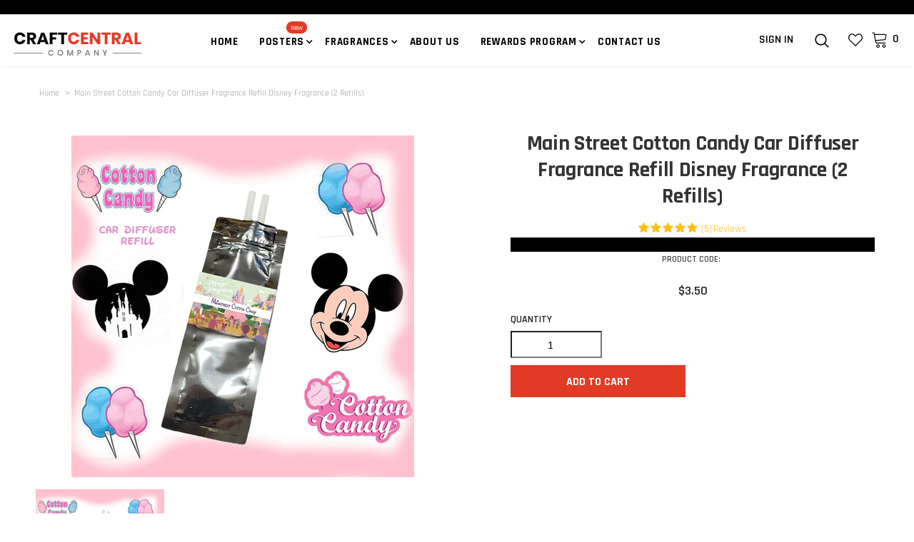

--- FILE ---
content_type: text/html; charset=utf-8
request_url: https://craftcentralcompany.com/products/main-street-cotton-candy-car-fragrance-refill-disney-fragrance
body_size: 54024
content:
<!doctype html>
<!--[if lt IE 7]><html class="no-js lt-ie9 lt-ie8 lt-ie7" lang="en"> <![endif]-->
<!--[if IE 7]><html class="no-js lt-ie9 lt-ie8" lang="en"> <![endif]-->
<!--[if IE 8]><html class="no-js lt-ie9" lang="en"> <![endif]-->
<!--[if IE 9 ]><html class="ie9 no-js"> <![endif]-->
<!--[if (gt IE 9)|!(IE)]><!--> <html lang="en" class="no-js"> <!--<![endif]-->
<head>


  <script src="https://ajax.googleapis.com/ajax/libs/jquery/2.2.1/jquery.min.js"></script>
  <script src="https://code.jquery.com/jquery-3.6.3.min.js" integrity="sha256-pvPw+upLPUjgMXY0G+8O0xUf+/Im1MZjXxxgOcBQBXU=" crossorigin="anonymous"></script>
  <script>
    $m = $.noConflict(true);
  </script>

  <!-- Basic page needs ================================================== -->
  <meta charset="utf-8">
  <meta http-equiv="X-UA-Compatible" content="IE=edge,chrome=1">

  <!-- Title and description ================================================== -->
  <title>
  Main Street Cotton Candy Car Fragrance Refill – Craft Central Company &ndash; CraftCentralCompany
  </title>

  
  <meta name="description" content="Strong and Long Lasting fragrance to be enjoyed every time you are in your car Fragrance- Brings you back to walking down main street enjoying a a delicious Cotton Candy Treat while taking in all the beauty of Disney. Come remember some of your favorite moments with every smell. Soon to be your favorite fragrance.">
  

  <!-- Product meta ================================================== -->
  


  <meta property="og:type" content="product">
  <meta property="og:title" content="Main Street Cotton Candy Car Diffuser Fragrance Refill Disney Fragrance (2 Refills)">
  
  <meta property="og:image" content="http://craftcentralcompany.com/cdn/shop/products/CarDiffuserCottonCandy_grande.jpg?v=1673397924">
  <meta property="og:image:secure_url" content="https://craftcentralcompany.com/cdn/shop/products/CarDiffuserCottonCandy_grande.jpg?v=1673397924">
  
  <meta property="og:price:amount" content="3.50">
  <meta property="og:price:currency" content="USD">


  <meta property="og:description" content="Strong and Long Lasting fragrance to be enjoyed every time you are in your car Fragrance- Brings you back to walking down main street enjoying a a delicious Cotton Candy Treat while taking in all the beauty of Disney. Come remember some of your favorite moments with every smell. Soon to be your favorite fragrance.">


  <meta property="og:url" content="https://craftcentralcompany.com/products/main-street-cotton-candy-car-fragrance-refill-disney-fragrance">
  <meta property="og:site_name" content="CraftCentralCompany">
  <!-- /snippets/twitter-card.liquid -->





  <meta name="twitter:card" content="product">
  <meta name="twitter:title" content="Main Street Cotton Candy Car Diffuser Fragrance Refill Disney Fragrance (2 Refills)">
  <meta name="twitter:description" content="Strong and Long Lasting fragrance to be enjoyed every time you enter your car
Fragrance- Brings you back to walking down main street enjoying a a delicious Cotton Candy Treat while taking in all the beauty of Disney. Come remember some of your favorite moments with each spray.
Soon to be one of your favorite fragrances">
  <meta name="twitter:image" content="https://craftcentralcompany.com/cdn/shop/products/CarDiffuserCottonCandy_medium.jpg?v=1673397924">
  <meta name="twitter:image:width" content="240">
  <meta name="twitter:image:height" content="240">
  <meta name="twitter:label1" content="Price">
  <meta name="twitter:data1" content="$3.50 USD">
  
  <meta name="twitter:label2" content="Brand">
  <meta name="twitter:data2" content="CraftCentralCompany">
  



  <!-- Helpers ================================================== -->
  <link rel="canonical" href="https://craftcentralcompany.com/products/main-street-cotton-candy-car-fragrance-refill-disney-fragrance">
  <meta name="viewport" content="width=device-width, initial-scale=1, maximum-scale=1, user-scalable=0, minimal-ui">

  <!-- Favicon -->
  
  <link rel="shortcut icon" href="//craftcentralcompany.com/cdn/shop/files/craft_central_company_logo_32x32.jpg?v=1675641568" type="image/png">
  

  <!-- fonts -->
  

  <!-- Styles -->
  <link href="//craftcentralcompany.com/cdn/shop/t/53/assets/vendor.min.css?v=100472052405884710241675265719" rel="stylesheet" type="text/css" media="all" />
<link href="//craftcentralcompany.com/cdn/shop/t/53/assets/theme-styles.scss.css?v=126629839151634832001758694785" rel="stylesheet" type="text/css" media="all" />
<link href="//craftcentralcompany.com/cdn/shop/t/53/assets/theme-styles-responsive.scss.css?v=23650389388931183681675265719" rel="stylesheet" type="text/css" media="all" />

  <!-- Scripts -->
  <script src="//craftcentralcompany.com/cdn/shop/t/53/assets/jquery.min.js?v=39329691856418782401675265719" type="text/javascript"></script>
<script src="//craftcentralcompany.com/cdn/shop/t/53/assets/jquery-cookie.min.js?v=72365755745404048181675265719" type="text/javascript"></script>
<script src="//craftcentralcompany.com/cdn/shop/t/53/assets/lazysizes.min.js?v=84414966064882348651675265719" type="text/javascript"></script>

<script>
  	window.lazySizesConfig = window.lazySizesConfig || {};
    lazySizesConfig.loadMode = 1;
    window.lazySizesConfig.init = false;
    lazySizes.init();
  
    window.ajax_cart = "upsell";
    window.money_format = "${{amount}}";//"${{amount}} USD";
    window.shop_currency = "USD";
    window.show_multiple_currencies = false;
    window.use_color_swatch = false;
    window.color_swatch_style = "variant";
    window.enable_sidebar_multiple_choice = true;
    window.file_url = "//craftcentralcompany.com/cdn/shop/files/?v=16006";
    window.asset_url = "";
    window.router = "";
    window.swatch_recently = "color, couleur, màu sắc, material, finish";
    
    window.inventory_text = {
        in_stock: "In stock",
        many_in_stock: "Many in stock",
        out_of_stock: "Out of stock",
        add_to_cart: "Add to Cart",
        add_all_to_cart: "Add all to Cart",
        sold_out: "Sold Out",
        select_options : "Select options",
        unavailable: "Unavailable",
        no_more_product: "No more product",
        show_options: "Show Variants",
        hide_options: "Hide Variants",
        adding : "Adding",
        thank_you : "Thank You",
        add_more : "Add More",
        cart_feedback : "Added",
        add_wishlist : "Add to Wish List",
        remove_wishlist : "Remove Wish List",
        previous: "Prev",
        next: "Next",
      	pre_order : "Pre Order",
    };
    window.multi_lang = false;
    window.infinity_scroll_feature = true;
    window.newsletter_popup = false;
</script>

  <!-- Header hook for plugins ================================ -->
  <script>window.performance && window.performance.mark && window.performance.mark('shopify.content_for_header.start');</script><meta name="google-site-verification" content="91cUywSmn1iL3G33V06yn0UDL5zD-yDAvDTAKcLJtSQ">
<meta name="google-site-verification" content="Lf3fvjvZMmfAtgRctb6W-PuwYEWO7J783HLVFA549gU">
<meta name="facebook-domain-verification" content="g7webjwgno34u3ao1gmi7stx2v167y">
<meta name="google-site-verification" content="fyM6W95MXRxS8FmNtyK8txxLdTdZj4DS_zaeilfKCCg">
<meta id="shopify-digital-wallet" name="shopify-digital-wallet" content="/26947125320/digital_wallets/dialog">
<link rel="alternate" type="application/json+oembed" href="https://craftcentralcompany.com/products/main-street-cotton-candy-car-fragrance-refill-disney-fragrance.oembed">
<script async="async" src="/checkouts/internal/preloads.js?locale=en-US"></script>
<script id="shopify-features" type="application/json">{"accessToken":"07be2f9006b3e0af3b50664c12063458","betas":["rich-media-storefront-analytics"],"domain":"craftcentralcompany.com","predictiveSearch":true,"shopId":26947125320,"locale":"en"}</script>
<script>var Shopify = Shopify || {};
Shopify.shop = "craftcentralcompany.myshopify.com";
Shopify.locale = "en";
Shopify.currency = {"active":"USD","rate":"1.0"};
Shopify.country = "US";
Shopify.theme = {"name":"Swym Copy","id":142712242468,"schema_name":"Ella","schema_version":"3.0.0","theme_store_id":null,"role":"main"};
Shopify.theme.handle = "null";
Shopify.theme.style = {"id":null,"handle":null};
Shopify.cdnHost = "craftcentralcompany.com/cdn";
Shopify.routes = Shopify.routes || {};
Shopify.routes.root = "/";</script>
<script type="module">!function(o){(o.Shopify=o.Shopify||{}).modules=!0}(window);</script>
<script>!function(o){function n(){var o=[];function n(){o.push(Array.prototype.slice.apply(arguments))}return n.q=o,n}var t=o.Shopify=o.Shopify||{};t.loadFeatures=n(),t.autoloadFeatures=n()}(window);</script>
<script id="shop-js-analytics" type="application/json">{"pageType":"product"}</script>
<script defer="defer" async type="module" src="//craftcentralcompany.com/cdn/shopifycloud/shop-js/modules/v2/client.init-shop-cart-sync_BT-GjEfc.en.esm.js"></script>
<script defer="defer" async type="module" src="//craftcentralcompany.com/cdn/shopifycloud/shop-js/modules/v2/chunk.common_D58fp_Oc.esm.js"></script>
<script defer="defer" async type="module" src="//craftcentralcompany.com/cdn/shopifycloud/shop-js/modules/v2/chunk.modal_xMitdFEc.esm.js"></script>
<script type="module">
  await import("//craftcentralcompany.com/cdn/shopifycloud/shop-js/modules/v2/client.init-shop-cart-sync_BT-GjEfc.en.esm.js");
await import("//craftcentralcompany.com/cdn/shopifycloud/shop-js/modules/v2/chunk.common_D58fp_Oc.esm.js");
await import("//craftcentralcompany.com/cdn/shopifycloud/shop-js/modules/v2/chunk.modal_xMitdFEc.esm.js");

  window.Shopify.SignInWithShop?.initShopCartSync?.({"fedCMEnabled":true,"windoidEnabled":true});

</script>
<script>(function() {
  var isLoaded = false;
  function asyncLoad() {
    if (isLoaded) return;
    isLoaded = true;
    var urls = ["\/\/cdn.shopify.com\/proxy\/bc1a5e38790c906050c46e019503e8ae02cd73c132058321852084b17b102b82\/bingshoppingtool-t2app-prod.trafficmanager.net\/uet\/tracking_script?shop=craftcentralcompany.myshopify.com\u0026sp-cache-control=cHVibGljLCBtYXgtYWdlPTkwMA","\/\/cdn.shopify.com\/proxy\/9e84812e2ba816ce6f7fffbb5c2019eb4ffbb8bb64f12d55c046684c0a86405c\/forms-akamai.smsbump.com\/463971\/form_80339.js?ver=1715801478\u0026shop=craftcentralcompany.myshopify.com\u0026sp-cache-control=cHVibGljLCBtYXgtYWdlPTkwMA","\/\/cdn.shopify.com\/proxy\/1dd9f467672af6d9ff2501ebc0527f4547f633584e8d86def16108a5b307ef0d\/shopify-script-tags.s3.eu-west-1.amazonaws.com\/smartseo\/instantpage.js?shop=craftcentralcompany.myshopify.com\u0026sp-cache-control=cHVibGljLCBtYXgtYWdlPTkwMA","\/\/swymv3pro-01.azureedge.net\/code\/swym_fb_pixel.js?shop=craftcentralcompany.myshopify.com","https:\/\/d18eg7dreypte5.cloudfront.net\/browse-abandonment\/v2\/browse_abandonment.js?shop=craftcentralcompany.myshopify.com"];
    for (var i = 0; i < urls.length; i++) {
      var s = document.createElement('script');
      s.type = 'text/javascript';
      s.async = true;
      s.src = urls[i];
      var x = document.getElementsByTagName('script')[0];
      x.parentNode.insertBefore(s, x);
    }
  };
  if(window.attachEvent) {
    window.attachEvent('onload', asyncLoad);
  } else {
    window.addEventListener('load', asyncLoad, false);
  }
})();</script>
<script id="__st">var __st={"a":26947125320,"offset":-18000,"reqid":"19616a51-f263-454c-8cff-922f478c9ec4-1769250080","pageurl":"craftcentralcompany.com\/products\/main-street-cotton-candy-car-fragrance-refill-disney-fragrance","u":"e8b8d0bd0fa4","p":"product","rtyp":"product","rid":6592802422856};</script>
<script>window.ShopifyPaypalV4VisibilityTracking = true;</script>
<script id="captcha-bootstrap">!function(){'use strict';const t='contact',e='account',n='new_comment',o=[[t,t],['blogs',n],['comments',n],[t,'customer']],c=[[e,'customer_login'],[e,'guest_login'],[e,'recover_customer_password'],[e,'create_customer']],r=t=>t.map((([t,e])=>`form[action*='/${t}']:not([data-nocaptcha='true']) input[name='form_type'][value='${e}']`)).join(','),a=t=>()=>t?[...document.querySelectorAll(t)].map((t=>t.form)):[];function s(){const t=[...o],e=r(t);return a(e)}const i='password',u='form_key',d=['recaptcha-v3-token','g-recaptcha-response','h-captcha-response',i],f=()=>{try{return window.sessionStorage}catch{return}},m='__shopify_v',_=t=>t.elements[u];function p(t,e,n=!1){try{const o=window.sessionStorage,c=JSON.parse(o.getItem(e)),{data:r}=function(t){const{data:e,action:n}=t;return t[m]||n?{data:e,action:n}:{data:t,action:n}}(c);for(const[e,n]of Object.entries(r))t.elements[e]&&(t.elements[e].value=n);n&&o.removeItem(e)}catch(o){console.error('form repopulation failed',{error:o})}}const l='form_type',E='cptcha';function T(t){t.dataset[E]=!0}const w=window,h=w.document,L='Shopify',v='ce_forms',y='captcha';let A=!1;((t,e)=>{const n=(g='f06e6c50-85a8-45c8-87d0-21a2b65856fe',I='https://cdn.shopify.com/shopifycloud/storefront-forms-hcaptcha/ce_storefront_forms_captcha_hcaptcha.v1.5.2.iife.js',D={infoText:'Protected by hCaptcha',privacyText:'Privacy',termsText:'Terms'},(t,e,n)=>{const o=w[L][v],c=o.bindForm;if(c)return c(t,g,e,D).then(n);var r;o.q.push([[t,g,e,D],n]),r=I,A||(h.body.append(Object.assign(h.createElement('script'),{id:'captcha-provider',async:!0,src:r})),A=!0)});var g,I,D;w[L]=w[L]||{},w[L][v]=w[L][v]||{},w[L][v].q=[],w[L][y]=w[L][y]||{},w[L][y].protect=function(t,e){n(t,void 0,e),T(t)},Object.freeze(w[L][y]),function(t,e,n,w,h,L){const[v,y,A,g]=function(t,e,n){const i=e?o:[],u=t?c:[],d=[...i,...u],f=r(d),m=r(i),_=r(d.filter((([t,e])=>n.includes(e))));return[a(f),a(m),a(_),s()]}(w,h,L),I=t=>{const e=t.target;return e instanceof HTMLFormElement?e:e&&e.form},D=t=>v().includes(t);t.addEventListener('submit',(t=>{const e=I(t);if(!e)return;const n=D(e)&&!e.dataset.hcaptchaBound&&!e.dataset.recaptchaBound,o=_(e),c=g().includes(e)&&(!o||!o.value);(n||c)&&t.preventDefault(),c&&!n&&(function(t){try{if(!f())return;!function(t){const e=f();if(!e)return;const n=_(t);if(!n)return;const o=n.value;o&&e.removeItem(o)}(t);const e=Array.from(Array(32),(()=>Math.random().toString(36)[2])).join('');!function(t,e){_(t)||t.append(Object.assign(document.createElement('input'),{type:'hidden',name:u})),t.elements[u].value=e}(t,e),function(t,e){const n=f();if(!n)return;const o=[...t.querySelectorAll(`input[type='${i}']`)].map((({name:t})=>t)),c=[...d,...o],r={};for(const[a,s]of new FormData(t).entries())c.includes(a)||(r[a]=s);n.setItem(e,JSON.stringify({[m]:1,action:t.action,data:r}))}(t,e)}catch(e){console.error('failed to persist form',e)}}(e),e.submit())}));const S=(t,e)=>{t&&!t.dataset[E]&&(n(t,e.some((e=>e===t))),T(t))};for(const o of['focusin','change'])t.addEventListener(o,(t=>{const e=I(t);D(e)&&S(e,y())}));const B=e.get('form_key'),M=e.get(l),P=B&&M;t.addEventListener('DOMContentLoaded',(()=>{const t=y();if(P)for(const e of t)e.elements[l].value===M&&p(e,B);[...new Set([...A(),...v().filter((t=>'true'===t.dataset.shopifyCaptcha))])].forEach((e=>S(e,t)))}))}(h,new URLSearchParams(w.location.search),n,t,e,['guest_login'])})(!0,!1)}();</script>
<script integrity="sha256-4kQ18oKyAcykRKYeNunJcIwy7WH5gtpwJnB7kiuLZ1E=" data-source-attribution="shopify.loadfeatures" defer="defer" src="//craftcentralcompany.com/cdn/shopifycloud/storefront/assets/storefront/load_feature-a0a9edcb.js" crossorigin="anonymous"></script>
<script data-source-attribution="shopify.dynamic_checkout.dynamic.init">var Shopify=Shopify||{};Shopify.PaymentButton=Shopify.PaymentButton||{isStorefrontPortableWallets:!0,init:function(){window.Shopify.PaymentButton.init=function(){};var t=document.createElement("script");t.src="https://craftcentralcompany.com/cdn/shopifycloud/portable-wallets/latest/portable-wallets.en.js",t.type="module",document.head.appendChild(t)}};
</script>
<script data-source-attribution="shopify.dynamic_checkout.buyer_consent">
  function portableWalletsHideBuyerConsent(e){var t=document.getElementById("shopify-buyer-consent"),n=document.getElementById("shopify-subscription-policy-button");t&&n&&(t.classList.add("hidden"),t.setAttribute("aria-hidden","true"),n.removeEventListener("click",e))}function portableWalletsShowBuyerConsent(e){var t=document.getElementById("shopify-buyer-consent"),n=document.getElementById("shopify-subscription-policy-button");t&&n&&(t.classList.remove("hidden"),t.removeAttribute("aria-hidden"),n.addEventListener("click",e))}window.Shopify?.PaymentButton&&(window.Shopify.PaymentButton.hideBuyerConsent=portableWalletsHideBuyerConsent,window.Shopify.PaymentButton.showBuyerConsent=portableWalletsShowBuyerConsent);
</script>
<script data-source-attribution="shopify.dynamic_checkout.cart.bootstrap">document.addEventListener("DOMContentLoaded",(function(){function t(){return document.querySelector("shopify-accelerated-checkout-cart, shopify-accelerated-checkout")}if(t())Shopify.PaymentButton.init();else{new MutationObserver((function(e,n){t()&&(Shopify.PaymentButton.init(),n.disconnect())})).observe(document.body,{childList:!0,subtree:!0})}}));
</script>

<script>window.performance && window.performance.mark && window.performance.mark('shopify.content_for_header.end');</script>

  <!--[if lt IE 9]>
<script src="//html5shiv.googlecode.com/svn/trunk/html5.js" type="text/javascript"></script>
<![endif]-->

  

  

  <script>

    Shopify.productOptionsMap = {};
    Shopify.quickViewOptionsMap = {};

    Shopify.updateOptionsInSelector = function(selectorIndex, wrapperSlt) {
        Shopify.optionsMap = wrapperSlt === '.product' ? Shopify.productOptionsMap : Shopify.quickViewOptionsMap;

        switch (selectorIndex) {
            case 0:
                var key = 'root';
                var selector = $(wrapperSlt + ' .single-option-selector:eq(0)');
                break;
            case 1:
                var key = $(wrapperSlt + ' .single-option-selector:eq(0)').val();
                var selector = $(wrapperSlt + ' .single-option-selector:eq(1)');
                break;
            case 2:
                var key = $(wrapperSlt + ' .single-option-selector:eq(0)').val();
                key += ' / ' + $(wrapperSlt + ' .single-option-selector:eq(1)').val();
                var selector = $(wrapperSlt + ' .single-option-selector:eq(2)');
        }

        var initialValue = selector.val();

        selector.empty();

        var availableOptions = Shopify.optionsMap[key];

        if (availableOptions && availableOptions.length) {
            for (var i = 0; i < availableOptions.length; i++) {
                var option = availableOptions[i];

                var newOption = $('<option></option>').val(option).html(option);

                selector.append(newOption);
            }

            $(wrapperSlt + ' .swatch[data-option-index="' + selectorIndex + '"] .swatch-element').each(function() {
                if ($.inArray($(this).attr('data-value'), availableOptions) !== -1) {
                    $(this).removeClass('soldout').find(':radio').removeAttr('disabled', 'disabled').removeAttr('checked');
                }
                else {
                    $(this).addClass('soldout').find(':radio').removeAttr('checked').attr('disabled', 'disabled');
                }
            });

            if ($.inArray(initialValue, availableOptions) !== -1) {
                selector.val(initialValue);
            }

            selector.trigger('change');
        };
    };

    Shopify.linkOptionSelectors = function(product, wrapperSlt) {
        // Building our mapping object.
        Shopify.optionsMap = wrapperSlt === '.product' ? Shopify.productOptionsMap : Shopify.quickViewOptionsMap;

        for (var i = 0; i < product.variants.length; i++) {
            var variant = product.variants[i];

            if (variant.available) {
                // Gathering values for the 1st drop-down.
                Shopify.optionsMap['root'] = Shopify.optionsMap['root'] || [];

                Shopify.optionsMap['root'].push(variant.option1);
                Shopify.optionsMap['root'] = Shopify.uniq(Shopify.optionsMap['root']);

                // Gathering values for the 2nd drop-down.
                if (product.options.length > 1) {
                var key = variant.option1;
                    Shopify.optionsMap[key] = Shopify.optionsMap[key] || [];
                    Shopify.optionsMap[key].push(variant.option2);
                    Shopify.optionsMap[key] = Shopify.uniq(Shopify.optionsMap[key]);
                }

                // Gathering values for the 3rd drop-down.
                if (product.options.length === 3) {
                    var key = variant.option1 + ' / ' + variant.option2;
                    Shopify.optionsMap[key] = Shopify.optionsMap[key] || [];
                    Shopify.optionsMap[key].push(variant.option3);
                    Shopify.optionsMap[key] = Shopify.uniq(Shopify.optionsMap[key]);
                }
            }
        };

        // Update options right away.
        Shopify.updateOptionsInSelector(0, wrapperSlt);

        if (product.options.length > 1) Shopify.updateOptionsInSelector(1, wrapperSlt);
        if (product.options.length === 3) Shopify.updateOptionsInSelector(2, wrapperSlt);

        // When there is an update in the first dropdown.
        $(wrapperSlt + " .single-option-selector:eq(0)").change(function() {
            Shopify.updateOptionsInSelector(1, wrapperSlt);
            if (product.options.length === 3) Shopify.updateOptionsInSelector(2, wrapperSlt);
            return true;
        });

        // When there is an update in the second dropdown.
        $(wrapperSlt + " .single-option-selector:eq(1)").change(function() {
            if (product.options.length === 3) Shopify.updateOptionsInSelector(2, wrapperSlt);
            return true;
        });
    };
</script>

  
<!-- Start of Judge.me Core -->
<link rel="dns-prefetch" href="https://cdn.judge.me/">
<script data-cfasync='false' class='jdgm-settings-script'>window.jdgmSettings={"pagination":5,"disable_web_reviews":false,"badge_no_review_text":"No reviews","badge_n_reviews_text":"{{ n }} review/reviews","badge_star_color":"#ffbe0c","hide_badge_preview_if_no_reviews":false,"badge_hide_text":false,"enforce_center_preview_badge":false,"widget_title":"Customer Reviews","widget_open_form_text":"Write a review","widget_close_form_text":"Cancel review","widget_refresh_page_text":"Refresh page","widget_summary_text":"Based on {{ number_of_reviews }} review/reviews","widget_no_review_text":"Be the first to write a review","widget_name_field_text":"Display name","widget_verified_name_field_text":"Verified Name (public)","widget_name_placeholder_text":"Display name","widget_required_field_error_text":"This field is required.","widget_email_field_text":"Email address","widget_verified_email_field_text":"Verified Email (private, can not be edited)","widget_email_placeholder_text":"Your email address","widget_email_field_error_text":"Please enter a valid email address.","widget_rating_field_text":"Rating","widget_review_title_field_text":"Review Title","widget_review_title_placeholder_text":"Give your review a title","widget_review_body_field_text":"Review content","widget_review_body_placeholder_text":"Start writing here...","widget_pictures_field_text":"Picture/Video (optional)","widget_submit_review_text":"Submit Review","widget_submit_verified_review_text":"Submit Verified Review","widget_submit_success_msg_with_auto_publish":"Thank you! Please refresh the page in a few moments to see your review. You can remove or edit your review by logging into \u003ca href='https://judge.me/login' target='_blank' rel='nofollow noopener'\u003eJudge.me\u003c/a\u003e","widget_submit_success_msg_no_auto_publish":"Thank you! Your review will be published as soon as it is approved by the shop admin. You can remove or edit your review by logging into \u003ca href='https://judge.me/login' target='_blank' rel='nofollow noopener'\u003eJudge.me\u003c/a\u003e","widget_show_default_reviews_out_of_total_text":"Showing {{ n_reviews_shown }} out of {{ n_reviews }} reviews.","widget_show_all_link_text":"Show all","widget_show_less_link_text":"Show less","widget_author_said_text":"{{ reviewer_name }} said:","widget_days_text":"{{ n }} days ago","widget_weeks_text":"{{ n }} week/weeks ago","widget_months_text":"{{ n }} month/months ago","widget_years_text":"{{ n }} year/years ago","widget_yesterday_text":"Yesterday","widget_today_text":"Today","widget_replied_text":"\u003e\u003e {{ shop_name }} replied:","widget_read_more_text":"Read more","widget_reviewer_name_as_initial":"","widget_rating_filter_color":"#fbcd0a","widget_rating_filter_see_all_text":"See all reviews","widget_sorting_most_recent_text":"Most Recent","widget_sorting_highest_rating_text":"Highest Rating","widget_sorting_lowest_rating_text":"Lowest Rating","widget_sorting_with_pictures_text":"Only Pictures","widget_sorting_most_helpful_text":"Most Helpful","widget_open_question_form_text":"Ask a question","widget_reviews_subtab_text":"Reviews","widget_questions_subtab_text":"Questions","widget_question_label_text":"Question","widget_answer_label_text":"Answer","widget_question_placeholder_text":"Write your question here","widget_submit_question_text":"Submit Question","widget_question_submit_success_text":"Thank you for your question! We will notify you once it gets answered.","widget_star_color":"#ffbe0c","verified_badge_text":"Verified","verified_badge_bg_color":"","verified_badge_text_color":"","verified_badge_placement":"left-of-reviewer-name","widget_review_max_height":"","widget_hide_border":false,"widget_social_share":false,"widget_thumb":false,"widget_review_location_show":false,"widget_location_format":"","all_reviews_include_out_of_store_products":true,"all_reviews_out_of_store_text":"(out of store)","all_reviews_pagination":100,"all_reviews_product_name_prefix_text":"about","enable_review_pictures":true,"enable_question_anwser":false,"widget_theme":"default","review_date_format":"mm/dd/yyyy","default_sort_method":"most-recent","widget_product_reviews_subtab_text":"Product Reviews","widget_shop_reviews_subtab_text":"Shop Reviews","widget_other_products_reviews_text":"Reviews for other products","widget_store_reviews_subtab_text":"Store reviews","widget_no_store_reviews_text":"This store hasn't received any reviews yet","widget_web_restriction_product_reviews_text":"This product hasn't received any reviews yet","widget_no_items_text":"No items found","widget_show_more_text":"Show more","widget_write_a_store_review_text":"Write a Store Review","widget_other_languages_heading":"Reviews in Other Languages","widget_translate_review_text":"Translate review to {{ language }}","widget_translating_review_text":"Translating...","widget_show_original_translation_text":"Show original ({{ language }})","widget_translate_review_failed_text":"Review couldn't be translated.","widget_translate_review_retry_text":"Retry","widget_translate_review_try_again_later_text":"Try again later","show_product_url_for_grouped_product":false,"widget_sorting_pictures_first_text":"Pictures First","show_pictures_on_all_rev_page_mobile":false,"show_pictures_on_all_rev_page_desktop":false,"floating_tab_hide_mobile_install_preference":false,"floating_tab_button_name":"★ Reviews","floating_tab_title":"Let customers speak for us","floating_tab_button_color":"","floating_tab_button_background_color":"","floating_tab_url":"","floating_tab_url_enabled":false,"floating_tab_tab_style":"text","all_reviews_text_badge_text":"Customers rate us {{ shop.metafields.judgeme.all_reviews_rating | round: 1 }}/5 based on {{ shop.metafields.judgeme.all_reviews_count }} reviews.","all_reviews_text_badge_text_branded_style":"{{ shop.metafields.judgeme.all_reviews_rating | round: 1 }} out of 5 stars based on {{ shop.metafields.judgeme.all_reviews_count }} reviews","is_all_reviews_text_badge_a_link":false,"show_stars_for_all_reviews_text_badge":false,"all_reviews_text_badge_url":"","all_reviews_text_style":"text","all_reviews_text_color_style":"judgeme_brand_color","all_reviews_text_color":"#108474","all_reviews_text_show_jm_brand":true,"featured_carousel_show_header":true,"featured_carousel_title":"Let customers speak for us","testimonials_carousel_title":"Customers are saying","videos_carousel_title":"Real customer stories","cards_carousel_title":"Customers are saying","featured_carousel_count_text":"from {{ n }} reviews","featured_carousel_add_link_to_all_reviews_page":false,"featured_carousel_url":"","featured_carousel_show_images":true,"featured_carousel_autoslide_interval":5,"featured_carousel_arrows_on_the_sides":false,"featured_carousel_height":250,"featured_carousel_width":80,"featured_carousel_image_size":0,"featured_carousel_image_height":250,"featured_carousel_arrow_color":"#eeeeee","verified_count_badge_style":"vintage","verified_count_badge_orientation":"horizontal","verified_count_badge_color_style":"judgeme_brand_color","verified_count_badge_color":"#108474","is_verified_count_badge_a_link":false,"verified_count_badge_url":"","verified_count_badge_show_jm_brand":true,"widget_rating_preset_default":5,"widget_first_sub_tab":"product-reviews","widget_show_histogram":true,"widget_histogram_use_custom_color":false,"widget_pagination_use_custom_color":false,"widget_star_use_custom_color":true,"widget_verified_badge_use_custom_color":false,"widget_write_review_use_custom_color":false,"picture_reminder_submit_button":"Upload Pictures","enable_review_videos":false,"mute_video_by_default":false,"widget_sorting_videos_first_text":"Videos First","widget_review_pending_text":"Pending","featured_carousel_items_for_large_screen":3,"social_share_options_order":"Facebook,Twitter","remove_microdata_snippet":false,"disable_json_ld":true,"enable_json_ld_products":false,"preview_badge_show_question_text":false,"preview_badge_no_question_text":"No questions","preview_badge_n_question_text":"{{ number_of_questions }} question/questions","qa_badge_show_icon":false,"qa_badge_position":"same-row","remove_judgeme_branding":false,"widget_add_search_bar":false,"widget_search_bar_placeholder":"Search","widget_sorting_verified_only_text":"Verified only","featured_carousel_theme":"default","featured_carousel_show_rating":true,"featured_carousel_show_title":true,"featured_carousel_show_body":true,"featured_carousel_show_date":false,"featured_carousel_show_reviewer":true,"featured_carousel_show_product":false,"featured_carousel_header_background_color":"#108474","featured_carousel_header_text_color":"#ffffff","featured_carousel_name_product_separator":"reviewed","featured_carousel_full_star_background":"#108474","featured_carousel_empty_star_background":"#dadada","featured_carousel_vertical_theme_background":"#f9fafb","featured_carousel_verified_badge_enable":false,"featured_carousel_verified_badge_color":"#108474","featured_carousel_border_style":"round","featured_carousel_review_line_length_limit":3,"featured_carousel_more_reviews_button_text":"Read more reviews","featured_carousel_view_product_button_text":"View product","all_reviews_page_load_reviews_on":"scroll","all_reviews_page_load_more_text":"Load More Reviews","disable_fb_tab_reviews":false,"enable_ajax_cdn_cache":false,"widget_advanced_speed_features":5,"widget_public_name_text":"displayed publicly like","default_reviewer_name":"John Smith","default_reviewer_name_has_non_latin":true,"widget_reviewer_anonymous":"Anonymous","medals_widget_title":"Judge.me Review Medals","medals_widget_background_color":"#f9fafb","medals_widget_position":"footer_all_pages","medals_widget_border_color":"#f9fafb","medals_widget_verified_text_position":"left","medals_widget_use_monochromatic_version":false,"medals_widget_elements_color":"#108474","show_reviewer_avatar":true,"widget_invalid_yt_video_url_error_text":"Not a YouTube video URL","widget_max_length_field_error_text":"Please enter no more than {0} characters.","widget_show_country_flag":false,"widget_show_collected_via_shop_app":true,"widget_verified_by_shop_badge_style":"light","widget_verified_by_shop_text":"Verified by Shop","widget_show_photo_gallery":false,"widget_load_with_code_splitting":true,"widget_ugc_install_preference":false,"widget_ugc_title":"Made by us, Shared by you","widget_ugc_subtitle":"Tag us to see your picture featured in our page","widget_ugc_arrows_color":"#ffffff","widget_ugc_primary_button_text":"Buy Now","widget_ugc_primary_button_background_color":"#108474","widget_ugc_primary_button_text_color":"#ffffff","widget_ugc_primary_button_border_width":"0","widget_ugc_primary_button_border_style":"none","widget_ugc_primary_button_border_color":"#108474","widget_ugc_primary_button_border_radius":"25","widget_ugc_secondary_button_text":"Load More","widget_ugc_secondary_button_background_color":"#ffffff","widget_ugc_secondary_button_text_color":"#108474","widget_ugc_secondary_button_border_width":"2","widget_ugc_secondary_button_border_style":"solid","widget_ugc_secondary_button_border_color":"#108474","widget_ugc_secondary_button_border_radius":"25","widget_ugc_reviews_button_text":"View Reviews","widget_ugc_reviews_button_background_color":"#ffffff","widget_ugc_reviews_button_text_color":"#108474","widget_ugc_reviews_button_border_width":"2","widget_ugc_reviews_button_border_style":"solid","widget_ugc_reviews_button_border_color":"#108474","widget_ugc_reviews_button_border_radius":"25","widget_ugc_reviews_button_link_to":"judgeme-reviews-page","widget_ugc_show_post_date":true,"widget_ugc_max_width":"800","widget_rating_metafield_value_type":true,"widget_primary_color":"#108474","widget_enable_secondary_color":false,"widget_secondary_color":"#edf5f5","widget_summary_average_rating_text":"{{ average_rating }} out of 5","widget_media_grid_title":"Customer photos \u0026 videos","widget_media_grid_see_more_text":"See more","widget_round_style":false,"widget_show_product_medals":true,"widget_verified_by_judgeme_text":"Verified by Judge.me","widget_show_store_medals":true,"widget_verified_by_judgeme_text_in_store_medals":"Verified by Judge.me","widget_media_field_exceed_quantity_message":"Sorry, we can only accept {{ max_media }} for one review.","widget_media_field_exceed_limit_message":"{{ file_name }} is too large, please select a {{ media_type }} less than {{ size_limit }}MB.","widget_review_submitted_text":"Review Submitted!","widget_question_submitted_text":"Question Submitted!","widget_close_form_text_question":"Cancel","widget_write_your_answer_here_text":"Write your answer here","widget_enabled_branded_link":true,"widget_show_collected_by_judgeme":false,"widget_reviewer_name_color":"","widget_write_review_text_color":"","widget_write_review_bg_color":"","widget_collected_by_judgeme_text":"collected by Judge.me","widget_pagination_type":"standard","widget_load_more_text":"Load More","widget_load_more_color":"#108474","widget_full_review_text":"Full Review","widget_read_more_reviews_text":"Read More Reviews","widget_read_questions_text":"Read Questions","widget_questions_and_answers_text":"Questions \u0026 Answers","widget_verified_by_text":"Verified by","widget_verified_text":"Verified","widget_number_of_reviews_text":"{{ number_of_reviews }} reviews","widget_back_button_text":"Back","widget_next_button_text":"Next","widget_custom_forms_filter_button":"Filters","custom_forms_style":"vertical","widget_show_review_information":false,"how_reviews_are_collected":"How reviews are collected?","widget_show_review_keywords":false,"widget_gdpr_statement":"How we use your data: We'll only contact you about the review you left, and only if necessary. By submitting your review, you agree to Judge.me's \u003ca href='https://judge.me/terms' target='_blank' rel='nofollow noopener'\u003eterms\u003c/a\u003e, \u003ca href='https://judge.me/privacy' target='_blank' rel='nofollow noopener'\u003eprivacy\u003c/a\u003e and \u003ca href='https://judge.me/content-policy' target='_blank' rel='nofollow noopener'\u003econtent\u003c/a\u003e policies.","widget_multilingual_sorting_enabled":false,"widget_translate_review_content_enabled":false,"widget_translate_review_content_method":"manual","popup_widget_review_selection":"automatically_with_pictures","popup_widget_round_border_style":true,"popup_widget_show_title":true,"popup_widget_show_body":true,"popup_widget_show_reviewer":false,"popup_widget_show_product":true,"popup_widget_show_pictures":true,"popup_widget_use_review_picture":true,"popup_widget_show_on_home_page":true,"popup_widget_show_on_product_page":true,"popup_widget_show_on_collection_page":true,"popup_widget_show_on_cart_page":true,"popup_widget_position":"bottom_left","popup_widget_first_review_delay":5,"popup_widget_duration":5,"popup_widget_interval":5,"popup_widget_review_count":5,"popup_widget_hide_on_mobile":true,"review_snippet_widget_round_border_style":true,"review_snippet_widget_card_color":"#FFFFFF","review_snippet_widget_slider_arrows_background_color":"#FFFFFF","review_snippet_widget_slider_arrows_color":"#000000","review_snippet_widget_star_color":"#108474","show_product_variant":false,"all_reviews_product_variant_label_text":"Variant: ","widget_show_verified_branding":false,"widget_ai_summary_title":"Customers say","widget_ai_summary_disclaimer":"AI-powered review summary based on recent customer reviews","widget_show_ai_summary":false,"widget_show_ai_summary_bg":false,"widget_show_review_title_input":true,"redirect_reviewers_invited_via_email":"review_widget","request_store_review_after_product_review":false,"request_review_other_products_in_order":false,"review_form_color_scheme":"default","review_form_corner_style":"square","review_form_star_color":{},"review_form_text_color":"#333333","review_form_background_color":"#ffffff","review_form_field_background_color":"#fafafa","review_form_button_color":{},"review_form_button_text_color":"#ffffff","review_form_modal_overlay_color":"#000000","review_content_screen_title_text":"How would you rate this product?","review_content_introduction_text":"We would love it if you would share a bit about your experience.","store_review_form_title_text":"How would you rate this store?","store_review_form_introduction_text":"We would love it if you would share a bit about your experience.","show_review_guidance_text":true,"one_star_review_guidance_text":"Poor","five_star_review_guidance_text":"Great","customer_information_screen_title_text":"About you","customer_information_introduction_text":"Please tell us more about you.","custom_questions_screen_title_text":"Your experience in more detail","custom_questions_introduction_text":"Here are a few questions to help us understand more about your experience.","review_submitted_screen_title_text":"Thanks for your review!","review_submitted_screen_thank_you_text":"We are processing it and it will appear on the store soon.","review_submitted_screen_email_verification_text":"Please confirm your email by clicking the link we just sent you. This helps us keep reviews authentic.","review_submitted_request_store_review_text":"Would you like to share your experience of shopping with us?","review_submitted_review_other_products_text":"Would you like to review these products?","store_review_screen_title_text":"Would you like to share your experience of shopping with us?","store_review_introduction_text":"We value your feedback and use it to improve. Please share any thoughts or suggestions you have.","reviewer_media_screen_title_picture_text":"Share a picture","reviewer_media_introduction_picture_text":"Upload a photo to support your review.","reviewer_media_screen_title_video_text":"Share a video","reviewer_media_introduction_video_text":"Upload a video to support your review.","reviewer_media_screen_title_picture_or_video_text":"Share a picture or video","reviewer_media_introduction_picture_or_video_text":"Upload a photo or video to support your review.","reviewer_media_youtube_url_text":"Paste your Youtube URL here","advanced_settings_next_step_button_text":"Next","advanced_settings_close_review_button_text":"Close","modal_write_review_flow":false,"write_review_flow_required_text":"Required","write_review_flow_privacy_message_text":"We respect your privacy.","write_review_flow_anonymous_text":"Post review as anonymous","write_review_flow_visibility_text":"This won't be visible to other customers.","write_review_flow_multiple_selection_help_text":"Select as many as you like","write_review_flow_single_selection_help_text":"Select one option","write_review_flow_required_field_error_text":"This field is required","write_review_flow_invalid_email_error_text":"Please enter a valid email address","write_review_flow_max_length_error_text":"Max. {{ max_length }} characters.","write_review_flow_media_upload_text":"\u003cb\u003eClick to upload\u003c/b\u003e or drag and drop","write_review_flow_gdpr_statement":"We'll only contact you about your review if necessary. By submitting your review, you agree to our \u003ca href='https://judge.me/terms' target='_blank' rel='nofollow noopener'\u003eterms and conditions\u003c/a\u003e and \u003ca href='https://judge.me/privacy' target='_blank' rel='nofollow noopener'\u003eprivacy policy\u003c/a\u003e.","rating_only_reviews_enabled":false,"show_negative_reviews_help_screen":false,"new_review_flow_help_screen_rating_threshold":3,"negative_review_resolution_screen_title_text":"Tell us more","negative_review_resolution_text":"Your experience matters to us. If there were issues with your purchase, we're here to help. Feel free to reach out to us, we'd love the opportunity to make things right.","negative_review_resolution_button_text":"Contact us","negative_review_resolution_proceed_with_review_text":"Leave a review","negative_review_resolution_subject":"Issue with purchase from {{ shop_name }}.{{ order_name }}","preview_badge_collection_page_install_status":false,"widget_review_custom_css":"","preview_badge_custom_css":"","preview_badge_stars_count":"5-stars","featured_carousel_custom_css":"","floating_tab_custom_css":"","all_reviews_widget_custom_css":"","medals_widget_custom_css":"","verified_badge_custom_css":"","all_reviews_text_custom_css":"","transparency_badges_collected_via_store_invite":false,"transparency_badges_from_another_provider":false,"transparency_badges_collected_from_store_visitor":false,"transparency_badges_collected_by_verified_review_provider":false,"transparency_badges_earned_reward":false,"transparency_badges_collected_via_store_invite_text":"Review collected via store invitation","transparency_badges_from_another_provider_text":"Review collected from another provider","transparency_badges_collected_from_store_visitor_text":"Review collected from a store visitor","transparency_badges_written_in_google_text":"Review written in Google","transparency_badges_written_in_etsy_text":"Review written in Etsy","transparency_badges_written_in_shop_app_text":"Review written in Shop App","transparency_badges_earned_reward_text":"Review earned a reward for future purchase","product_review_widget_per_page":10,"widget_store_review_label_text":"Review about the store","checkout_comment_extension_title_on_product_page":"Customer Comments","checkout_comment_extension_num_latest_comment_show":5,"checkout_comment_extension_format":"name_and_timestamp","checkout_comment_customer_name":"last_initial","checkout_comment_comment_notification":true,"preview_badge_collection_page_install_preference":true,"preview_badge_home_page_install_preference":true,"preview_badge_product_page_install_preference":true,"review_widget_install_preference":"","review_carousel_install_preference":false,"floating_reviews_tab_install_preference":"none","verified_reviews_count_badge_install_preference":false,"all_reviews_text_install_preference":false,"review_widget_best_location":true,"judgeme_medals_install_preference":false,"review_widget_revamp_enabled":false,"review_widget_qna_enabled":false,"review_widget_header_theme":"minimal","review_widget_widget_title_enabled":true,"review_widget_header_text_size":"medium","review_widget_header_text_weight":"regular","review_widget_average_rating_style":"compact","review_widget_bar_chart_enabled":true,"review_widget_bar_chart_type":"numbers","review_widget_bar_chart_style":"standard","review_widget_expanded_media_gallery_enabled":false,"review_widget_reviews_section_theme":"standard","review_widget_image_style":"thumbnails","review_widget_review_image_ratio":"square","review_widget_stars_size":"medium","review_widget_verified_badge":"standard_text","review_widget_review_title_text_size":"medium","review_widget_review_text_size":"medium","review_widget_review_text_length":"medium","review_widget_number_of_columns_desktop":3,"review_widget_carousel_transition_speed":5,"review_widget_custom_questions_answers_display":"always","review_widget_button_text_color":"#FFFFFF","review_widget_text_color":"#000000","review_widget_lighter_text_color":"#7B7B7B","review_widget_corner_styling":"soft","review_widget_review_word_singular":"review","review_widget_review_word_plural":"reviews","review_widget_voting_label":"Helpful?","review_widget_shop_reply_label":"Reply from {{ shop_name }}:","review_widget_filters_title":"Filters","qna_widget_question_word_singular":"Question","qna_widget_question_word_plural":"Questions","qna_widget_answer_reply_label":"Answer from {{ answerer_name }}:","qna_content_screen_title_text":"Ask a question about this product","qna_widget_question_required_field_error_text":"Please enter your question.","qna_widget_flow_gdpr_statement":"We'll only contact you about your question if necessary. By submitting your question, you agree to our \u003ca href='https://judge.me/terms' target='_blank' rel='nofollow noopener'\u003eterms and conditions\u003c/a\u003e and \u003ca href='https://judge.me/privacy' target='_blank' rel='nofollow noopener'\u003eprivacy policy\u003c/a\u003e.","qna_widget_question_submitted_text":"Thanks for your question!","qna_widget_close_form_text_question":"Close","qna_widget_question_submit_success_text":"We’ll notify you by email when your question is answered.","all_reviews_widget_v2025_enabled":false,"all_reviews_widget_v2025_header_theme":"default","all_reviews_widget_v2025_widget_title_enabled":true,"all_reviews_widget_v2025_header_text_size":"medium","all_reviews_widget_v2025_header_text_weight":"regular","all_reviews_widget_v2025_average_rating_style":"compact","all_reviews_widget_v2025_bar_chart_enabled":true,"all_reviews_widget_v2025_bar_chart_type":"numbers","all_reviews_widget_v2025_bar_chart_style":"standard","all_reviews_widget_v2025_expanded_media_gallery_enabled":false,"all_reviews_widget_v2025_show_store_medals":true,"all_reviews_widget_v2025_show_photo_gallery":true,"all_reviews_widget_v2025_show_review_keywords":false,"all_reviews_widget_v2025_show_ai_summary":false,"all_reviews_widget_v2025_show_ai_summary_bg":false,"all_reviews_widget_v2025_add_search_bar":false,"all_reviews_widget_v2025_default_sort_method":"most-recent","all_reviews_widget_v2025_reviews_per_page":10,"all_reviews_widget_v2025_reviews_section_theme":"default","all_reviews_widget_v2025_image_style":"thumbnails","all_reviews_widget_v2025_review_image_ratio":"square","all_reviews_widget_v2025_stars_size":"medium","all_reviews_widget_v2025_verified_badge":"bold_badge","all_reviews_widget_v2025_review_title_text_size":"medium","all_reviews_widget_v2025_review_text_size":"medium","all_reviews_widget_v2025_review_text_length":"medium","all_reviews_widget_v2025_number_of_columns_desktop":3,"all_reviews_widget_v2025_carousel_transition_speed":5,"all_reviews_widget_v2025_custom_questions_answers_display":"always","all_reviews_widget_v2025_show_product_variant":false,"all_reviews_widget_v2025_show_reviewer_avatar":true,"all_reviews_widget_v2025_reviewer_name_as_initial":"","all_reviews_widget_v2025_review_location_show":false,"all_reviews_widget_v2025_location_format":"","all_reviews_widget_v2025_show_country_flag":false,"all_reviews_widget_v2025_verified_by_shop_badge_style":"light","all_reviews_widget_v2025_social_share":false,"all_reviews_widget_v2025_social_share_options_order":"Facebook,Twitter,LinkedIn,Pinterest","all_reviews_widget_v2025_pagination_type":"standard","all_reviews_widget_v2025_button_text_color":"#FFFFFF","all_reviews_widget_v2025_text_color":"#000000","all_reviews_widget_v2025_lighter_text_color":"#7B7B7B","all_reviews_widget_v2025_corner_styling":"soft","all_reviews_widget_v2025_title":"Customer reviews","all_reviews_widget_v2025_ai_summary_title":"Customers say about this store","all_reviews_widget_v2025_no_review_text":"Be the first to write a review","platform":"shopify","branding_url":"https://app.judge.me/reviews","branding_text":"Powered by Judge.me","locale":"en","reply_name":"CraftCentralCompany","widget_version":"2.1","footer":true,"autopublish":true,"review_dates":true,"enable_custom_form":false,"shop_locale":"en","enable_multi_locales_translations":false,"show_review_title_input":true,"review_verification_email_status":"always","can_be_branded":false,"reply_name_text":"CraftCentralCompany"};</script> <style class='jdgm-settings-style'>.jdgm-xx{left:0}:not(.jdgm-prev-badge__stars)>.jdgm-star{color:#ffbe0c}.jdgm-histogram .jdgm-star.jdgm-star{color:#ffbe0c}.jdgm-preview-badge .jdgm-star.jdgm-star{color:#ffbe0c}.jdgm-histogram .jdgm-histogram__bar-content{background:#fbcd0a}.jdgm-histogram .jdgm-histogram__bar:after{background:#fbcd0a}.jdgm-author-all-initials{display:none !important}.jdgm-author-last-initial{display:none !important}.jdgm-rev-widg__title{visibility:hidden}.jdgm-rev-widg__summary-text{visibility:hidden}.jdgm-prev-badge__text{visibility:hidden}.jdgm-rev__replier:before{content:'CraftCentralCompany'}.jdgm-rev__prod-link-prefix:before{content:'about'}.jdgm-rev__variant-label:before{content:'Variant: '}.jdgm-rev__out-of-store-text:before{content:'(out of store)'}@media only screen and (min-width: 768px){.jdgm-rev__pics .jdgm-rev_all-rev-page-picture-separator,.jdgm-rev__pics .jdgm-rev__product-picture{display:none}}@media only screen and (max-width: 768px){.jdgm-rev__pics .jdgm-rev_all-rev-page-picture-separator,.jdgm-rev__pics .jdgm-rev__product-picture{display:none}}.jdgm-verified-count-badget[data-from-snippet="true"]{display:none !important}.jdgm-carousel-wrapper[data-from-snippet="true"]{display:none !important}.jdgm-all-reviews-text[data-from-snippet="true"]{display:none !important}.jdgm-medals-section[data-from-snippet="true"]{display:none !important}.jdgm-ugc-media-wrapper[data-from-snippet="true"]{display:none !important}.jdgm-rev__transparency-badge[data-badge-type="review_collected_via_store_invitation"]{display:none !important}.jdgm-rev__transparency-badge[data-badge-type="review_collected_from_another_provider"]{display:none !important}.jdgm-rev__transparency-badge[data-badge-type="review_collected_from_store_visitor"]{display:none !important}.jdgm-rev__transparency-badge[data-badge-type="review_written_in_etsy"]{display:none !important}.jdgm-rev__transparency-badge[data-badge-type="review_written_in_google_business"]{display:none !important}.jdgm-rev__transparency-badge[data-badge-type="review_written_in_shop_app"]{display:none !important}.jdgm-rev__transparency-badge[data-badge-type="review_earned_for_future_purchase"]{display:none !important}
</style> <style class='jdgm-settings-style'></style>

  
  
  
  <style class='jdgm-miracle-styles'>
  @-webkit-keyframes jdgm-spin{0%{-webkit-transform:rotate(0deg);-ms-transform:rotate(0deg);transform:rotate(0deg)}100%{-webkit-transform:rotate(359deg);-ms-transform:rotate(359deg);transform:rotate(359deg)}}@keyframes jdgm-spin{0%{-webkit-transform:rotate(0deg);-ms-transform:rotate(0deg);transform:rotate(0deg)}100%{-webkit-transform:rotate(359deg);-ms-transform:rotate(359deg);transform:rotate(359deg)}}@font-face{font-family:'JudgemeStar';src:url("[data-uri]") format("woff");font-weight:normal;font-style:normal}.jdgm-star{font-family:'JudgemeStar';display:inline !important;text-decoration:none !important;padding:0 4px 0 0 !important;margin:0 !important;font-weight:bold;opacity:1;-webkit-font-smoothing:antialiased;-moz-osx-font-smoothing:grayscale}.jdgm-star:hover{opacity:1}.jdgm-star:last-of-type{padding:0 !important}.jdgm-star.jdgm--on:before{content:"\e000"}.jdgm-star.jdgm--off:before{content:"\e001"}.jdgm-star.jdgm--half:before{content:"\e002"}.jdgm-widget *{margin:0;line-height:1.4;-webkit-box-sizing:border-box;-moz-box-sizing:border-box;box-sizing:border-box;-webkit-overflow-scrolling:touch}.jdgm-hidden{display:none !important;visibility:hidden !important}.jdgm-temp-hidden{display:none}.jdgm-spinner{width:40px;height:40px;margin:auto;border-radius:50%;border-top:2px solid #eee;border-right:2px solid #eee;border-bottom:2px solid #eee;border-left:2px solid #ccc;-webkit-animation:jdgm-spin 0.8s infinite linear;animation:jdgm-spin 0.8s infinite linear}.jdgm-prev-badge{display:block !important}

</style>


  
  
   


<script data-cfasync='false' class='jdgm-script'>
!function(e){window.jdgm=window.jdgm||{},jdgm.CDN_HOST="https://cdn.judge.me/",
jdgm.docReady=function(d){(e.attachEvent?"complete"===e.readyState:"loading"!==e.readyState)?
setTimeout(d,0):e.addEventListener("DOMContentLoaded",d)},jdgm.loadCSS=function(d,t,o,s){
!o&&jdgm.loadCSS.requestedUrls.indexOf(d)>=0||(jdgm.loadCSS.requestedUrls.push(d),
(s=e.createElement("link")).rel="stylesheet",s.class="jdgm-stylesheet",s.media="nope!",
s.href=d,s.onload=function(){this.media="all",t&&setTimeout(t)},e.body.appendChild(s))},
jdgm.loadCSS.requestedUrls=[],jdgm.loadJS=function(e,d){var t=new XMLHttpRequest;
t.onreadystatechange=function(){4===t.readyState&&(Function(t.response)(),d&&d(t.response))},
t.open("GET",e),t.send()},jdgm.docReady((function(){(window.jdgmLoadCSS||e.querySelectorAll(
".jdgm-widget, .jdgm-all-reviews-page").length>0)&&(jdgmSettings.widget_load_with_code_splitting?
parseFloat(jdgmSettings.widget_version)>=3?jdgm.loadCSS(jdgm.CDN_HOST+"widget_v3/base.css"):
jdgm.loadCSS(jdgm.CDN_HOST+"widget/base.css"):jdgm.loadCSS(jdgm.CDN_HOST+"shopify_v2.css"),
jdgm.loadJS(jdgm.CDN_HOST+"loader.js"))}))}(document);
</script>

<noscript><link rel="stylesheet" type="text/css" media="all" href="https://cdn.judge.me/shopify_v2.css"></noscript>
<!-- End of Judge.me Core -->



  
    <!-- candyrack-script -->
    <script>
        CANDYRACK_DOCUMENT_LISTENER = true;
    </script>
    <script src="//craftcentralcompany.com/cdn/shop/t/53/assets/candyrack-config.js?v=111603181540343972631675265719" type="text/javascript"></script>
    <script src="https://candyrack.ds-cdn.com/static/main.js?shop=craftcentralcompany.myshopify.com"></script>
    <!-- / candyrack-script -->
    
  <!-- SOLD STOCK PRODUCT APP START -->
  





























<style>
  .sold_mainbox{margin-bottom: 1rem;}
  .sold_pro{color: #000000;font-size: 17px;}
  .pro-inventory{color: #000000;font-size: 17px;}
  .emoticon{vertical-align: middle;}
  .hide{display:none;}
  .inline{display:inline;}
  b{font-weight:bold;}
  span.separator {margin: 0 0.5rem;}
  label.sold.sold_pro, .pro-inventory {display: block;margin-bottom:5px;}
  
  
    label.sold.sold_pro, .pro-inventory {display: inline;}
  

  .sold_sale_popup{position:fixed;width:336px;z-index:99999999;-webkit-box-shadow:1px 0 10px rgba(0,0,0,.4);-moz-box-shadow:1px 0 10px rgba(0,0,0,.4);box-shadow:1px 0 10px rgba(0,0,0,.4);-webkit-transition:all 1s ease;-moz-transition:all 1s ease;-ms-transition:all 1s ease;-o-transition:all 1s ease;display:flex;align-items:center;background:#fff;-webkit-opacity:0;-moz-opacity:0;opacity:0;pointer-events: none;}
  .sold_sale_popup.sold_sale_popup_tl,.sold_sale_popup.sold_sale_popup_tr{top:20px;bottom:unset;-webkit-transform:translateY(-130%);-moz-transform:translateY(-130%);-ms-transform:translateY(-130%);-o-transform:translateY(-130%);transform:translateY(-130%)}
  .sold_sale_popup.sold_sale_popup_tl{left:20px;right:unset}
  .sold_sale_popup.sold_sale_popup_tr{right:20px;left:unset}
  .sold_sale_popup.sold_sale_popup_bl,.sold_sale_popup.sold_sale_popup_br{top:unset;bottom:20px;-webkit-transform:translateY(100%);-moz-transform:translateY(100%);-ms-transform:translateY(100%);-o-transform:translateY(100%);transform:translateY(100%)}
  .sold_sale_popup.sold_sale_popup_bl{left:20px;right:unset}
  .sold_sale_popup.sold_sale_popup_br{right:20px;left:unset}
  .sold_sale_popup.sold_sale_show{opacity:1;transform:translatey(0);pointer-events: auto;}
  .sold_sale_popup .sold_sale_product_image{position:relative;float:left;width:76px!important;height:100%;padding:5px;border:0;line-height:0;margin:0;min-height:auto;align-items:center;justify-content:center;display:flex;display:-webkit-flex}
  .sold_sale_popup .sold_sale_product_image img{height:100%;max-height:76px;max-width:100%}.sold_sale_popup .sold_sale_info{padding:6px 25px 6px 5px;width:calc(100% - 80px);flex-wrap:wrap;display:flex;display:-webkit-flex}
  .sold_sale_popup .sold_sale_info .close-noti{position:absolute;width:15px;height:15px;top:8px;right:8px;cursor:pointer}.sold_sale_popup .sold_sale_info .close-noti svg{width:15px;height:15px;vertical-align:top}
  .sold_sale_popup .sold_sale_info .noti-title{float:right;width:100%;margin:0 0 6px;line-height:1}
  .sold_sale_popup .sold_sale_info .noti-title span{font-size:13px;line-height:normal;overflow:hidden;text-overflow:ellipsis;-webkit-box-orient:vertical;display:-webkit-box;-webkit-line-clamp:2;color:#55586c}
  .sold_sale_popup .sold_sale_info .noti-body{margin:0 0 10px;float:right;width:100%;line-height:1}.sold_sale_popup .sold_sale_info .noti-body a{text-decoration:none;font-size:16px;line-height:normal;display:block;font-weight:700;text-overflow:ellipsis;overflow:hidden;white-space:nowrap;color:#55586c}
  .sold_sale_popup .sold_sale_info .noti-time{color:#55586c;font-size:12px;line-height:1;width:100%}
  
  @media only screen and (max-width: 480px) {
    .sold_sale_popup {width: 320px;}
  }
  
  @media only screen and (max-width: 359px) {
    .sold_sale_popup {width: 290px;margin: 0 -5px;}
  }
</style>

<div class="sold_sale_popup">
    <div class="sold_sale_product_image"> 
        <img src="https://scarcity.shopiapps.in/admin/assets/image/dmmy.jpeg">
    </div>
    <div class="sold_sale_info">
        <div class="close-noti" id="salsepop_close">
            <svg viewBox="0 0 20 20">
                <path xmlns="http://www.w3.org/2000/svg" d="M11.414 10l6.293-6.293a.999.999 0 1 0-1.414-1.414L10 8.586 3.707 2.293a.999.999 0 1 0-1.414 1.414L8.586 10l-6.293 6.293a.999.999 0 1 0 1.414 1.414L10 11.414l6.293 6.293a.997.997 0 0 0 1.414 0 .999.999 0 0 0 0-1.414L11.414 10z" fill="#82869e"/>
            </svg>
        </div>
        <div class="noti-body">
            <a href="javascript:void(0)">Dummy products title</a>
        </div>
        <div class="noti-title">
            <span>Surat, Gujarat</span>
        </div> 
        <div class="noti-time"> 6 hours ago </div>
    </div>
</div>

<script type="text/javascript">
  
  var variantStock = {};
  
    variantStock['39370530783304'] = {};
    
    variantStock['39370530783304']['sold'] = parseInt('');
  
         
  window.spSoldStockSetting = {
    setting: {
      soldStock: {
        display: parseBool('true'),
        type: 'product',
        icon: 'emoticon emoticon-fire',
        text: 'Sold',
                size: parseInt('17'),
                color: '#000000'
      },
      inStock: {
        display: parseBool('true'),
        text: 'In stock',
        inline: parseBool('true'),
        limit: {
          check: parseBool('false'),
          number: parseInt('0')
        },
                size: parseInt('17'),
                color: '#000000'
      }
    },
    productID: parseInt('6592802422856'),
    assignProductType: 'custom',
    productSoldCount: parseInt(''),
    productInStock: parseInt('0'),
    firstVariantID: parseInt('39370530783304'),
    variantStock: variantStock,
    currentTemplate: 'product',
    soldapp_w_position: parseInt('1') 
  };
                     
    window.spSalePopupSetting = JSON.parse('{"time":3,"delay":10,"perPage":10,"repeat":false,"sales":"order","display":"desktop","heading":"Purchased a","color":"#55586c","position":"bottom-left"}');
                     
    function parseBool(str){return (str === 'true') ? true : false;}
</script>
  <!-- SOLD STOCK PRODUCT APP END -->


  <!-- Google Webmaster Tools Site Verification -->
  <meta name="google-site-verification" content="Lf3fvjvZMmfAtgRctb6W-PuwYEWO7J783HLVFA549gU" />

  <!-- Global site tag (gtag.js) - AdWords:435079529 -->
  <script async src="https://www.googletagmanager.com/gtag/js?id=AW-435079529"></script>
  <script async src="//craftcentralcompany.com/cdn/shop/t/53/assets/hulkapps-wishlist.js?v=60803293915224881471675266205"></script>
  <script>
    window.dataLayer = window.dataLayer || [];
    function gtag(){dataLayer.push(arguments);}
    gtag('js', new Date());

    gtag('config', 'AW-435079529');
  </script>
  
  <script>
    gtag('event', 'view_item', {
      'send_to': 'AW-435079529',
      'ecomm_pagetype': 'product',
      'ecomm_prodid': 'shopify_US_6592802422856_39370530783304',
      'id':  'shopify_US_6592802422856_39370530783304',
      'ecomm_totalvalue': '3.50'
    });
  </script>
    



  <script>(function(w,d,t,r,u){var f,n,i;w[u]=w[u]||[],f=function(){var o={ti:"56339866"};o.q=w[u],w[u]=new UET(o),w[u].push("pageLoad")},n=d.createElement(t),n.src=r,n.async=1,n.onload=n.onreadystatechange=function(){var s=this.readyState;s&&s!=="loaded"&&s!=="complete"||(f(),n.onload=n.onreadystatechange=null)},i=d.getElementsByTagName(t)[0],i.parentNode.insertBefore(n,i)})(window,document,"script","//bat.bing.com/bat.js","uetq");</script>
  
  <script>
    window.uetq = window.uetq || [];
    window.uetq.push('event', '', {'ecomm_prodid': 'shopify_US_6592802422856_39370530783304', 'ecomm_pagetype': 'product'});  
  </script>
    

  


  <script type="text/javascript">if(typeof window.hulkappsWishlist === 'undefined') {
  window.hulkappsWishlist = {};
}
    window.hulkappsWishlist.baseURL = '/apps/advanced-wishlist/api';
    window.hulkappsWishlist.hasAppBlockSupport = '';
	
  </script>

 <link rel="canonical" href="//craftcentralcompany.com/cdn/shop/t/53/assets/hulkapps-wishlist-styles.css?v=2396924285459131011675265719">
<script src="//staticxx.s3.amazonaws.com/aio_stats_lib_v1.min.js?v=1.0"></script><link href="https://monorail-edge.shopifysvc.com" rel="dns-prefetch">
<script>(function(){if ("sendBeacon" in navigator && "performance" in window) {try {var session_token_from_headers = performance.getEntriesByType('navigation')[0].serverTiming.find(x => x.name == '_s').description;} catch {var session_token_from_headers = undefined;}var session_cookie_matches = document.cookie.match(/_shopify_s=([^;]*)/);var session_token_from_cookie = session_cookie_matches && session_cookie_matches.length === 2 ? session_cookie_matches[1] : "";var session_token = session_token_from_headers || session_token_from_cookie || "";function handle_abandonment_event(e) {var entries = performance.getEntries().filter(function(entry) {return /monorail-edge.shopifysvc.com/.test(entry.name);});if (!window.abandonment_tracked && entries.length === 0) {window.abandonment_tracked = true;var currentMs = Date.now();var navigation_start = performance.timing.navigationStart;var payload = {shop_id: 26947125320,url: window.location.href,navigation_start,duration: currentMs - navigation_start,session_token,page_type: "product"};window.navigator.sendBeacon("https://monorail-edge.shopifysvc.com/v1/produce", JSON.stringify({schema_id: "online_store_buyer_site_abandonment/1.1",payload: payload,metadata: {event_created_at_ms: currentMs,event_sent_at_ms: currentMs}}));}}window.addEventListener('pagehide', handle_abandonment_event);}}());</script>
<script id="web-pixels-manager-setup">(function e(e,d,r,n,o){if(void 0===o&&(o={}),!Boolean(null===(a=null===(i=window.Shopify)||void 0===i?void 0:i.analytics)||void 0===a?void 0:a.replayQueue)){var i,a;window.Shopify=window.Shopify||{};var t=window.Shopify;t.analytics=t.analytics||{};var s=t.analytics;s.replayQueue=[],s.publish=function(e,d,r){return s.replayQueue.push([e,d,r]),!0};try{self.performance.mark("wpm:start")}catch(e){}var l=function(){var e={modern:/Edge?\/(1{2}[4-9]|1[2-9]\d|[2-9]\d{2}|\d{4,})\.\d+(\.\d+|)|Firefox\/(1{2}[4-9]|1[2-9]\d|[2-9]\d{2}|\d{4,})\.\d+(\.\d+|)|Chrom(ium|e)\/(9{2}|\d{3,})\.\d+(\.\d+|)|(Maci|X1{2}).+ Version\/(15\.\d+|(1[6-9]|[2-9]\d|\d{3,})\.\d+)([,.]\d+|)( \(\w+\)|)( Mobile\/\w+|) Safari\/|Chrome.+OPR\/(9{2}|\d{3,})\.\d+\.\d+|(CPU[ +]OS|iPhone[ +]OS|CPU[ +]iPhone|CPU IPhone OS|CPU iPad OS)[ +]+(15[._]\d+|(1[6-9]|[2-9]\d|\d{3,})[._]\d+)([._]\d+|)|Android:?[ /-](13[3-9]|1[4-9]\d|[2-9]\d{2}|\d{4,})(\.\d+|)(\.\d+|)|Android.+Firefox\/(13[5-9]|1[4-9]\d|[2-9]\d{2}|\d{4,})\.\d+(\.\d+|)|Android.+Chrom(ium|e)\/(13[3-9]|1[4-9]\d|[2-9]\d{2}|\d{4,})\.\d+(\.\d+|)|SamsungBrowser\/([2-9]\d|\d{3,})\.\d+/,legacy:/Edge?\/(1[6-9]|[2-9]\d|\d{3,})\.\d+(\.\d+|)|Firefox\/(5[4-9]|[6-9]\d|\d{3,})\.\d+(\.\d+|)|Chrom(ium|e)\/(5[1-9]|[6-9]\d|\d{3,})\.\d+(\.\d+|)([\d.]+$|.*Safari\/(?![\d.]+ Edge\/[\d.]+$))|(Maci|X1{2}).+ Version\/(10\.\d+|(1[1-9]|[2-9]\d|\d{3,})\.\d+)([,.]\d+|)( \(\w+\)|)( Mobile\/\w+|) Safari\/|Chrome.+OPR\/(3[89]|[4-9]\d|\d{3,})\.\d+\.\d+|(CPU[ +]OS|iPhone[ +]OS|CPU[ +]iPhone|CPU IPhone OS|CPU iPad OS)[ +]+(10[._]\d+|(1[1-9]|[2-9]\d|\d{3,})[._]\d+)([._]\d+|)|Android:?[ /-](13[3-9]|1[4-9]\d|[2-9]\d{2}|\d{4,})(\.\d+|)(\.\d+|)|Mobile Safari.+OPR\/([89]\d|\d{3,})\.\d+\.\d+|Android.+Firefox\/(13[5-9]|1[4-9]\d|[2-9]\d{2}|\d{4,})\.\d+(\.\d+|)|Android.+Chrom(ium|e)\/(13[3-9]|1[4-9]\d|[2-9]\d{2}|\d{4,})\.\d+(\.\d+|)|Android.+(UC? ?Browser|UCWEB|U3)[ /]?(15\.([5-9]|\d{2,})|(1[6-9]|[2-9]\d|\d{3,})\.\d+)\.\d+|SamsungBrowser\/(5\.\d+|([6-9]|\d{2,})\.\d+)|Android.+MQ{2}Browser\/(14(\.(9|\d{2,})|)|(1[5-9]|[2-9]\d|\d{3,})(\.\d+|))(\.\d+|)|K[Aa][Ii]OS\/(3\.\d+|([4-9]|\d{2,})\.\d+)(\.\d+|)/},d=e.modern,r=e.legacy,n=navigator.userAgent;return n.match(d)?"modern":n.match(r)?"legacy":"unknown"}(),u="modern"===l?"modern":"legacy",c=(null!=n?n:{modern:"",legacy:""})[u],f=function(e){return[e.baseUrl,"/wpm","/b",e.hashVersion,"modern"===e.buildTarget?"m":"l",".js"].join("")}({baseUrl:d,hashVersion:r,buildTarget:u}),m=function(e){var d=e.version,r=e.bundleTarget,n=e.surface,o=e.pageUrl,i=e.monorailEndpoint;return{emit:function(e){var a=e.status,t=e.errorMsg,s=(new Date).getTime(),l=JSON.stringify({metadata:{event_sent_at_ms:s},events:[{schema_id:"web_pixels_manager_load/3.1",payload:{version:d,bundle_target:r,page_url:o,status:a,surface:n,error_msg:t},metadata:{event_created_at_ms:s}}]});if(!i)return console&&console.warn&&console.warn("[Web Pixels Manager] No Monorail endpoint provided, skipping logging."),!1;try{return self.navigator.sendBeacon.bind(self.navigator)(i,l)}catch(e){}var u=new XMLHttpRequest;try{return u.open("POST",i,!0),u.setRequestHeader("Content-Type","text/plain"),u.send(l),!0}catch(e){return console&&console.warn&&console.warn("[Web Pixels Manager] Got an unhandled error while logging to Monorail."),!1}}}}({version:r,bundleTarget:l,surface:e.surface,pageUrl:self.location.href,monorailEndpoint:e.monorailEndpoint});try{o.browserTarget=l,function(e){var d=e.src,r=e.async,n=void 0===r||r,o=e.onload,i=e.onerror,a=e.sri,t=e.scriptDataAttributes,s=void 0===t?{}:t,l=document.createElement("script"),u=document.querySelector("head"),c=document.querySelector("body");if(l.async=n,l.src=d,a&&(l.integrity=a,l.crossOrigin="anonymous"),s)for(var f in s)if(Object.prototype.hasOwnProperty.call(s,f))try{l.dataset[f]=s[f]}catch(e){}if(o&&l.addEventListener("load",o),i&&l.addEventListener("error",i),u)u.appendChild(l);else{if(!c)throw new Error("Did not find a head or body element to append the script");c.appendChild(l)}}({src:f,async:!0,onload:function(){if(!function(){var e,d;return Boolean(null===(d=null===(e=window.Shopify)||void 0===e?void 0:e.analytics)||void 0===d?void 0:d.initialized)}()){var d=window.webPixelsManager.init(e)||void 0;if(d){var r=window.Shopify.analytics;r.replayQueue.forEach((function(e){var r=e[0],n=e[1],o=e[2];d.publishCustomEvent(r,n,o)})),r.replayQueue=[],r.publish=d.publishCustomEvent,r.visitor=d.visitor,r.initialized=!0}}},onerror:function(){return m.emit({status:"failed",errorMsg:"".concat(f," has failed to load")})},sri:function(e){var d=/^sha384-[A-Za-z0-9+/=]+$/;return"string"==typeof e&&d.test(e)}(c)?c:"",scriptDataAttributes:o}),m.emit({status:"loading"})}catch(e){m.emit({status:"failed",errorMsg:(null==e?void 0:e.message)||"Unknown error"})}}})({shopId: 26947125320,storefrontBaseUrl: "https://craftcentralcompany.com",extensionsBaseUrl: "https://extensions.shopifycdn.com/cdn/shopifycloud/web-pixels-manager",monorailEndpoint: "https://monorail-edge.shopifysvc.com/unstable/produce_batch",surface: "storefront-renderer",enabledBetaFlags: ["2dca8a86"],webPixelsConfigList: [{"id":"2128773412","configuration":"{\"ti\":\"56348595\",\"endpoint\":\"https:\/\/bat.bing.com\/action\/0\"}","eventPayloadVersion":"v1","runtimeContext":"STRICT","scriptVersion":"5ee93563fe31b11d2d65e2f09a5229dc","type":"APP","apiClientId":2997493,"privacyPurposes":["ANALYTICS","MARKETING","SALE_OF_DATA"],"dataSharingAdjustments":{"protectedCustomerApprovalScopes":["read_customer_personal_data"]}},{"id":"1438515492","configuration":"{\"webPixelName\":\"Judge.me\"}","eventPayloadVersion":"v1","runtimeContext":"STRICT","scriptVersion":"34ad157958823915625854214640f0bf","type":"APP","apiClientId":683015,"privacyPurposes":["ANALYTICS"],"dataSharingAdjustments":{"protectedCustomerApprovalScopes":["read_customer_email","read_customer_name","read_customer_personal_data","read_customer_phone"]}},{"id":"825032996","configuration":"{\"config\":\"{\\\"pixel_id\\\":\\\"G-JX2DKS6MXV\\\",\\\"target_country\\\":\\\"US\\\",\\\"gtag_events\\\":[{\\\"type\\\":\\\"search\\\",\\\"action_label\\\":[\\\"G-JX2DKS6MXV\\\",\\\"AW-435079529\\\/Bn8kCLvyvfMBEOmSu88B\\\"]},{\\\"type\\\":\\\"begin_checkout\\\",\\\"action_label\\\":[\\\"G-JX2DKS6MXV\\\",\\\"AW-435079529\\\/fpiICLjyvfMBEOmSu88B\\\"]},{\\\"type\\\":\\\"view_item\\\",\\\"action_label\\\":[\\\"G-JX2DKS6MXV\\\",\\\"AW-435079529\\\/6SC-CLLyvfMBEOmSu88B\\\",\\\"MC-0KM56BBX98\\\"]},{\\\"type\\\":\\\"purchase\\\",\\\"action_label\\\":[\\\"G-JX2DKS6MXV\\\",\\\"AW-435079529\\\/NT7qCK_yvfMBEOmSu88B\\\",\\\"MC-0KM56BBX98\\\"]},{\\\"type\\\":\\\"page_view\\\",\\\"action_label\\\":[\\\"G-JX2DKS6MXV\\\",\\\"AW-435079529\\\/xB5mCKzyvfMBEOmSu88B\\\",\\\"MC-0KM56BBX98\\\"]},{\\\"type\\\":\\\"add_payment_info\\\",\\\"action_label\\\":[\\\"G-JX2DKS6MXV\\\",\\\"AW-435079529\\\/jm-zCL7yvfMBEOmSu88B\\\"]},{\\\"type\\\":\\\"add_to_cart\\\",\\\"action_label\\\":[\\\"G-JX2DKS6MXV\\\",\\\"AW-435079529\\\/m6P1CLXyvfMBEOmSu88B\\\"]}],\\\"enable_monitoring_mode\\\":false}\"}","eventPayloadVersion":"v1","runtimeContext":"OPEN","scriptVersion":"b2a88bafab3e21179ed38636efcd8a93","type":"APP","apiClientId":1780363,"privacyPurposes":[],"dataSharingAdjustments":{"protectedCustomerApprovalScopes":["read_customer_address","read_customer_email","read_customer_name","read_customer_personal_data","read_customer_phone"]}},{"id":"357204260","configuration":"{\"pixel_id\":\"1292718934590022\",\"pixel_type\":\"facebook_pixel\",\"metaapp_system_user_token\":\"-\"}","eventPayloadVersion":"v1","runtimeContext":"OPEN","scriptVersion":"ca16bc87fe92b6042fbaa3acc2fbdaa6","type":"APP","apiClientId":2329312,"privacyPurposes":["ANALYTICS","MARKETING","SALE_OF_DATA"],"dataSharingAdjustments":{"protectedCustomerApprovalScopes":["read_customer_address","read_customer_email","read_customer_name","read_customer_personal_data","read_customer_phone"]}},{"id":"213975332","configuration":"{\"tagID\":\"2612913504316\"}","eventPayloadVersion":"v1","runtimeContext":"STRICT","scriptVersion":"18031546ee651571ed29edbe71a3550b","type":"APP","apiClientId":3009811,"privacyPurposes":["ANALYTICS","MARKETING","SALE_OF_DATA"],"dataSharingAdjustments":{"protectedCustomerApprovalScopes":["read_customer_address","read_customer_email","read_customer_name","read_customer_personal_data","read_customer_phone"]}},{"id":"shopify-app-pixel","configuration":"{}","eventPayloadVersion":"v1","runtimeContext":"STRICT","scriptVersion":"0450","apiClientId":"shopify-pixel","type":"APP","privacyPurposes":["ANALYTICS","MARKETING"]},{"id":"shopify-custom-pixel","eventPayloadVersion":"v1","runtimeContext":"LAX","scriptVersion":"0450","apiClientId":"shopify-pixel","type":"CUSTOM","privacyPurposes":["ANALYTICS","MARKETING"]}],isMerchantRequest: false,initData: {"shop":{"name":"CraftCentralCompany","paymentSettings":{"currencyCode":"USD"},"myshopifyDomain":"craftcentralcompany.myshopify.com","countryCode":"US","storefrontUrl":"https:\/\/craftcentralcompany.com"},"customer":null,"cart":null,"checkout":null,"productVariants":[{"price":{"amount":3.5,"currencyCode":"USD"},"product":{"title":"Main Street Cotton Candy Car Diffuser Fragrance Refill Disney Fragrance (2 Refills)","vendor":"CraftCentralCompany","id":"6592802422856","untranslatedTitle":"Main Street Cotton Candy Car Diffuser Fragrance Refill Disney Fragrance (2 Refills)","url":"\/products\/main-street-cotton-candy-car-fragrance-refill-disney-fragrance","type":""},"id":"39370530783304","image":{"src":"\/\/craftcentralcompany.com\/cdn\/shop\/products\/CarDiffuserCottonCandy.jpg?v=1673397924"},"sku":"","title":"Default Title","untranslatedTitle":"Default Title"}],"purchasingCompany":null},},"https://craftcentralcompany.com/cdn","fcfee988w5aeb613cpc8e4bc33m6693e112",{"modern":"","legacy":""},{"shopId":"26947125320","storefrontBaseUrl":"https:\/\/craftcentralcompany.com","extensionBaseUrl":"https:\/\/extensions.shopifycdn.com\/cdn\/shopifycloud\/web-pixels-manager","surface":"storefront-renderer","enabledBetaFlags":"[\"2dca8a86\"]","isMerchantRequest":"false","hashVersion":"fcfee988w5aeb613cpc8e4bc33m6693e112","publish":"custom","events":"[[\"page_viewed\",{}],[\"product_viewed\",{\"productVariant\":{\"price\":{\"amount\":3.5,\"currencyCode\":\"USD\"},\"product\":{\"title\":\"Main Street Cotton Candy Car Diffuser Fragrance Refill Disney Fragrance (2 Refills)\",\"vendor\":\"CraftCentralCompany\",\"id\":\"6592802422856\",\"untranslatedTitle\":\"Main Street Cotton Candy Car Diffuser Fragrance Refill Disney Fragrance (2 Refills)\",\"url\":\"\/products\/main-street-cotton-candy-car-fragrance-refill-disney-fragrance\",\"type\":\"\"},\"id\":\"39370530783304\",\"image\":{\"src\":\"\/\/craftcentralcompany.com\/cdn\/shop\/products\/CarDiffuserCottonCandy.jpg?v=1673397924\"},\"sku\":\"\",\"title\":\"Default Title\",\"untranslatedTitle\":\"Default Title\"}}]]"});</script><script>
  window.ShopifyAnalytics = window.ShopifyAnalytics || {};
  window.ShopifyAnalytics.meta = window.ShopifyAnalytics.meta || {};
  window.ShopifyAnalytics.meta.currency = 'USD';
  var meta = {"product":{"id":6592802422856,"gid":"gid:\/\/shopify\/Product\/6592802422856","vendor":"CraftCentralCompany","type":"","handle":"main-street-cotton-candy-car-fragrance-refill-disney-fragrance","variants":[{"id":39370530783304,"price":350,"name":"Main Street Cotton Candy Car Diffuser Fragrance Refill Disney Fragrance (2 Refills)","public_title":null,"sku":""}],"remote":false},"page":{"pageType":"product","resourceType":"product","resourceId":6592802422856,"requestId":"19616a51-f263-454c-8cff-922f478c9ec4-1769250080"}};
  for (var attr in meta) {
    window.ShopifyAnalytics.meta[attr] = meta[attr];
  }
</script>
<script class="analytics">
  (function () {
    var customDocumentWrite = function(content) {
      var jquery = null;

      if (window.jQuery) {
        jquery = window.jQuery;
      } else if (window.Checkout && window.Checkout.$) {
        jquery = window.Checkout.$;
      }

      if (jquery) {
        jquery('body').append(content);
      }
    };

    var hasLoggedConversion = function(token) {
      if (token) {
        return document.cookie.indexOf('loggedConversion=' + token) !== -1;
      }
      return false;
    }

    var setCookieIfConversion = function(token) {
      if (token) {
        var twoMonthsFromNow = new Date(Date.now());
        twoMonthsFromNow.setMonth(twoMonthsFromNow.getMonth() + 2);

        document.cookie = 'loggedConversion=' + token + '; expires=' + twoMonthsFromNow;
      }
    }

    var trekkie = window.ShopifyAnalytics.lib = window.trekkie = window.trekkie || [];
    if (trekkie.integrations) {
      return;
    }
    trekkie.methods = [
      'identify',
      'page',
      'ready',
      'track',
      'trackForm',
      'trackLink'
    ];
    trekkie.factory = function(method) {
      return function() {
        var args = Array.prototype.slice.call(arguments);
        args.unshift(method);
        trekkie.push(args);
        return trekkie;
      };
    };
    for (var i = 0; i < trekkie.methods.length; i++) {
      var key = trekkie.methods[i];
      trekkie[key] = trekkie.factory(key);
    }
    trekkie.load = function(config) {
      trekkie.config = config || {};
      trekkie.config.initialDocumentCookie = document.cookie;
      var first = document.getElementsByTagName('script')[0];
      var script = document.createElement('script');
      script.type = 'text/javascript';
      script.onerror = function(e) {
        var scriptFallback = document.createElement('script');
        scriptFallback.type = 'text/javascript';
        scriptFallback.onerror = function(error) {
                var Monorail = {
      produce: function produce(monorailDomain, schemaId, payload) {
        var currentMs = new Date().getTime();
        var event = {
          schema_id: schemaId,
          payload: payload,
          metadata: {
            event_created_at_ms: currentMs,
            event_sent_at_ms: currentMs
          }
        };
        return Monorail.sendRequest("https://" + monorailDomain + "/v1/produce", JSON.stringify(event));
      },
      sendRequest: function sendRequest(endpointUrl, payload) {
        // Try the sendBeacon API
        if (window && window.navigator && typeof window.navigator.sendBeacon === 'function' && typeof window.Blob === 'function' && !Monorail.isIos12()) {
          var blobData = new window.Blob([payload], {
            type: 'text/plain'
          });

          if (window.navigator.sendBeacon(endpointUrl, blobData)) {
            return true;
          } // sendBeacon was not successful

        } // XHR beacon

        var xhr = new XMLHttpRequest();

        try {
          xhr.open('POST', endpointUrl);
          xhr.setRequestHeader('Content-Type', 'text/plain');
          xhr.send(payload);
        } catch (e) {
          console.log(e);
        }

        return false;
      },
      isIos12: function isIos12() {
        return window.navigator.userAgent.lastIndexOf('iPhone; CPU iPhone OS 12_') !== -1 || window.navigator.userAgent.lastIndexOf('iPad; CPU OS 12_') !== -1;
      }
    };
    Monorail.produce('monorail-edge.shopifysvc.com',
      'trekkie_storefront_load_errors/1.1',
      {shop_id: 26947125320,
      theme_id: 142712242468,
      app_name: "storefront",
      context_url: window.location.href,
      source_url: "//craftcentralcompany.com/cdn/s/trekkie.storefront.8d95595f799fbf7e1d32231b9a28fd43b70c67d3.min.js"});

        };
        scriptFallback.async = true;
        scriptFallback.src = '//craftcentralcompany.com/cdn/s/trekkie.storefront.8d95595f799fbf7e1d32231b9a28fd43b70c67d3.min.js';
        first.parentNode.insertBefore(scriptFallback, first);
      };
      script.async = true;
      script.src = '//craftcentralcompany.com/cdn/s/trekkie.storefront.8d95595f799fbf7e1d32231b9a28fd43b70c67d3.min.js';
      first.parentNode.insertBefore(script, first);
    };
    trekkie.load(
      {"Trekkie":{"appName":"storefront","development":false,"defaultAttributes":{"shopId":26947125320,"isMerchantRequest":null,"themeId":142712242468,"themeCityHash":"2503099092513270557","contentLanguage":"en","currency":"USD","eventMetadataId":"eb599592-4311-4404-a969-5d74a38db008"},"isServerSideCookieWritingEnabled":true,"monorailRegion":"shop_domain","enabledBetaFlags":["65f19447"]},"Session Attribution":{},"S2S":{"facebookCapiEnabled":true,"source":"trekkie-storefront-renderer","apiClientId":580111}}
    );

    var loaded = false;
    trekkie.ready(function() {
      if (loaded) return;
      loaded = true;

      window.ShopifyAnalytics.lib = window.trekkie;

      var originalDocumentWrite = document.write;
      document.write = customDocumentWrite;
      try { window.ShopifyAnalytics.merchantGoogleAnalytics.call(this); } catch(error) {};
      document.write = originalDocumentWrite;

      window.ShopifyAnalytics.lib.page(null,{"pageType":"product","resourceType":"product","resourceId":6592802422856,"requestId":"19616a51-f263-454c-8cff-922f478c9ec4-1769250080","shopifyEmitted":true});

      var match = window.location.pathname.match(/checkouts\/(.+)\/(thank_you|post_purchase)/)
      var token = match? match[1]: undefined;
      if (!hasLoggedConversion(token)) {
        setCookieIfConversion(token);
        window.ShopifyAnalytics.lib.track("Viewed Product",{"currency":"USD","variantId":39370530783304,"productId":6592802422856,"productGid":"gid:\/\/shopify\/Product\/6592802422856","name":"Main Street Cotton Candy Car Diffuser Fragrance Refill Disney Fragrance (2 Refills)","price":"3.50","sku":"","brand":"CraftCentralCompany","variant":null,"category":"","nonInteraction":true,"remote":false},undefined,undefined,{"shopifyEmitted":true});
      window.ShopifyAnalytics.lib.track("monorail:\/\/trekkie_storefront_viewed_product\/1.1",{"currency":"USD","variantId":39370530783304,"productId":6592802422856,"productGid":"gid:\/\/shopify\/Product\/6592802422856","name":"Main Street Cotton Candy Car Diffuser Fragrance Refill Disney Fragrance (2 Refills)","price":"3.50","sku":"","brand":"CraftCentralCompany","variant":null,"category":"","nonInteraction":true,"remote":false,"referer":"https:\/\/craftcentralcompany.com\/products\/main-street-cotton-candy-car-fragrance-refill-disney-fragrance"});
      }
    });


        var eventsListenerScript = document.createElement('script');
        eventsListenerScript.async = true;
        eventsListenerScript.src = "//craftcentralcompany.com/cdn/shopifycloud/storefront/assets/shop_events_listener-3da45d37.js";
        document.getElementsByTagName('head')[0].appendChild(eventsListenerScript);

})();</script>
  <script>
  if (!window.ga || (window.ga && typeof window.ga !== 'function')) {
    window.ga = function ga() {
      (window.ga.q = window.ga.q || []).push(arguments);
      if (window.Shopify && window.Shopify.analytics && typeof window.Shopify.analytics.publish === 'function') {
        window.Shopify.analytics.publish("ga_stub_called", {}, {sendTo: "google_osp_migration"});
      }
      console.error("Shopify's Google Analytics stub called with:", Array.from(arguments), "\nSee https://help.shopify.com/manual/promoting-marketing/pixels/pixel-migration#google for more information.");
    };
    if (window.Shopify && window.Shopify.analytics && typeof window.Shopify.analytics.publish === 'function') {
      window.Shopify.analytics.publish("ga_stub_initialized", {}, {sendTo: "google_osp_migration"});
    }
  }
</script>
<script
  defer
  src="https://craftcentralcompany.com/cdn/shopifycloud/perf-kit/shopify-perf-kit-3.0.4.min.js"
  data-application="storefront-renderer"
  data-shop-id="26947125320"
  data-render-region="gcp-us-east1"
  data-page-type="product"
  data-theme-instance-id="142712242468"
  data-theme-name="Ella"
  data-theme-version="3.0.0"
  data-monorail-region="shop_domain"
  data-resource-timing-sampling-rate="10"
  data-shs="true"
  data-shs-beacon="true"
  data-shs-export-with-fetch="true"
  data-shs-logs-sample-rate="1"
  data-shs-beacon-endpoint="https://craftcentralcompany.com/api/collect"
></script>
</head>





<body data-url-lang="/cart" id="main-street-cotton-candy-car-fragrance-refill-craft-central-company" class="  template-product">
  
  
<div class="wrapper-header wrapper_header_parallax">
             <span class="aaa-ly-cus-available-p"> </span>

    <div id="shopify-section-header-parallax" class="shopify-section"><style>
    

    
    

    
    
    
    
    
    
    
    

    
    
    
  
  	

    .header-logo a.logo-title {
      color: #000000;
    }
         
    .header-top {
        background-color: #000000;
        color: #ffffff;
    }

    
    .header-top .top-message {
        font-weight: normal;
        letter-spacing: normal;
        text-transform: none;
    }
    
    
    .header-top a {
        color: #ffffff;
    }
    
    .header-top .top-message p a:hover {
        border-bottom-color: #ffffff;
    }

    .logo-img {
        display: block;
    }
    
    .header-mb .logo-img img {
        max-height: 26px;
    }
    
    .wrapper-header-bt .logo-img img {
        max-height: 44px;
    }

    .header-parallax .search-form .search-bar {
        background-color: #f8f8f8;
    }

    .header-parallax .search-form .input-group-field {
        color: #787878;
    }

    .header-parallax .search-form .icon-search {
        color: #333333;
    }

    .header-parallax .search-form .search-bar ::-webkit-input-placeholder {
        color: #787878;
    }

    .header-parallax .search-form .search-bar ::-moz-placeholder {
        color: #787878;
    }

    .header-parallax .search-form .search-bar :-ms-input-placeholder {
        color: #787878;
    }

    .header-parallax .search-form .search-bar :-moz-placeholder {
        color: #787878;
    }
    
    .cart-icon .cartCount {
        background-color: rgba(0,0,0,0);
        color: #000000;
    }


    

    

    
       

    
    
    
    
    
    
    
    
    
    
    
    
    
    
    
    
    
    
    
    
    
    

    .site-nav .menu-lv-1 > a,
    .site-nav .menu-mb-title {
        font-size: 15px;    
    }
    
    .site-nav .menu-lv-2 > a,
    .site-nav .mega-menu .mega-banner .title,
    .site-nav .mega-menu .product-item .btn {
        font-size: 15px;    
    }
    
    .site-nav .menu-lv-3 > a {
        font-size: 15px;    
    }
    
    .site-nav .icon_sale {
        background-color: #ef6454;
        color: #ffffff;
    }
        
    .site-nav .icon_new {
        background-color: #e13b26;
        color: #ffffff;
    }
        
    .site-nav .icon_hot {
        background-color: #ffbb49;
        color: #ffffff;
    }

    

    @media (min-width:1200px) {
        .header-parallax .search-form {
            background-color: #f8f8f8;
        }

        .header-parallax .right-header .search-form .close-search {
            color: #333333 !important;
        }

        .wrapper-navigation .main-menu {
            text-align: left;
        }

        .wrapper_header_parallax .wrapper-header-bt {
            background-color: #ffffff;
        }
        
        .site-nav .sub-menu-mobile {
            background-color: #f8f8f8;
        }        
        
        /*  Menu Lv 1  */
        .site-nav .menu-lv-1 > a,
        .wrapper_header_parallax .wrapper-header-bt .right-header a[class|='icon'],
        .wrapper_header_parallax .wrapper-header-bt .right-header .wishlist,
        .wrapper_header_parallax .wrapper-header-bt .right-header .cart-icon a {
            color: #000000;
        }

        .wrapper_header_parallax .right-header .icon-nav .icon-line,
        .wrapper_header_parallax .right-header .icon-nav .icon-line:before,
        .wrapper_header_parallax .right-header .icon-nav .icon-line:after {
            background-color: #000000;
        }

        .site-nav .menu-lv-1 > a:hover {
            color: #232323;
        }
        
        .site-nav .menu-lv-1>a span:before {
            background-color: #232323;
        }
        
        /*  Menu Lv 2  */
        .site-nav .menu-lv-2>a,
        .site-nav .mega-menu .mega-banner .title,
        .site-nav .mega-menu .product-item .btn {
            color: #000000;
        }
        
        .site-nav .mega-menu .product-item .btn {
            border-bottom-color: rgba(0, 0, 0, 0.7);
        }
        
        .site-nav .menu-lv-2 > a:hover {
            color: #000000;
        }
        
        /*  Menu Lv 3  */
        .site-nav .menu-lv-3 > a,
        .site-nav .no-mega-menu .menu-lv-2 > a {
            color: #000000;
        }
        
        .site-nav .menu-lv-3 > a:hover,
        .site-nav .no-mega-menu .menu-lv-2 > a:hover {
            color: #000000;
        }
        
        .site-nav .menu-lv-3 > a span:before {
            background-color: #000000;
        }
        
        .site-nav .icon_sale:before {
            border-top-color: #ef6454;
        }

        .site-nav .icon_new:before {
            border-top-color: #e13b26;
        }

        .site-nav .icon_hot:before {
            border-top-color: #ffbb49;
        }

                
    }

    @media (max-width:1199px) {
        .site-nav .icon_sale:before {
            border-right-color: #ef6454;
        }

        .site-nav .icon_new:before {
            border-right-color: #e13b26;
        }

        .site-nav .icon_hot:before {
            border-right-color: #ffbb49;
        }
    }
</style>

<header class="site-header header-parallax" role="banner">

        
  
    <a href="#" class="icon-nav close-menu-mb" title="Menu Mobile Icon" data-menu-mb-toogle>
        <span class="icon-line"></span>
    </a>

    <div class="header-bottom" data-sticky-mb>
        <div class="container-padd60">
            <div class="header-mb">          
    <div class="header-mb-left header-mb-items">
        <div class="hamburger-icon svg-mb">
            <a href="#" class="icon-nav" title="Menu Mobile Icon" data-menu-mb-toogle>
                <span class="icon-line"></span>
            </a>
        </div>

      	
        <div class="search-mb svg-mb">
            <a href="#" title="Search Icon" class="icon-search" data-search-mobile-toggle>
                <svg data-icon="search" viewBox="0 0 512 512" width="100%" height="100%">
    <path d="M495,466.2L377.2,348.4c29.2-35.6,46.8-81.2,46.8-130.9C424,103.5,331.5,11,217.5,11C103.4,11,11,103.5,11,217.5   S103.4,424,217.5,424c49.7,0,95.2-17.5,130.8-46.7L466.1,495c8,8,20.9,8,28.9,0C503,487.1,503,474.1,495,466.2z M217.5,382.9   C126.2,382.9,52,308.7,52,217.5S126.2,52,217.5,52C308.7,52,383,126.3,383,217.5S308.7,382.9,217.5,382.9z"></path>
</svg>
            </a>

            <a href="javascript:void(0)" title="close" class="close close-search">
                <svg aria-hidden="true" data-prefix="fal" data-icon="times" role="img" xmlns="http://www.w3.org/2000/svg" viewBox="0 0 320 512" class="svg-inline--fa fa-times fa-w-10 fa-2x"><path fill="currentColor" d="M193.94 256L296.5 153.44l21.15-21.15c3.12-3.12 3.12-8.19 0-11.31l-22.63-22.63c-3.12-3.12-8.19-3.12-11.31 0L160 222.06 36.29 98.34c-3.12-3.12-8.19-3.12-11.31 0L2.34 120.97c-3.12 3.12-3.12 8.19 0 11.31L126.06 256 2.34 379.71c-3.12 3.12-3.12 8.19 0 11.31l22.63 22.63c3.12 3.12 8.19 3.12 11.31 0L160 289.94 262.56 392.5l21.15 21.15c3.12 3.12 8.19 3.12 11.31 0l22.63-22.63c3.12-3.12 3.12-8.19 0-11.31L193.94 256z" class=""></path></svg>
            </a>
        
            <div class="search-form" data-ajax-search>
    <div class="header-search">
        <div class="header-search__form">
            <a href="javascript:void(0)" title="close" class="close close-search">
                <svg aria-hidden="true" data-prefix="fal" data-icon="times" role="img" xmlns="http://www.w3.org/2000/svg" viewBox="0 0 320 512" class="svg-inline--fa fa-times fa-w-10 fa-2x"><path fill="currentColor" d="M193.94 256L296.5 153.44l21.15-21.15c3.12-3.12 3.12-8.19 0-11.31l-22.63-22.63c-3.12-3.12-8.19-3.12-11.31 0L160 222.06 36.29 98.34c-3.12-3.12-8.19-3.12-11.31 0L2.34 120.97c-3.12 3.12-3.12 8.19 0 11.31L126.06 256 2.34 379.71c-3.12 3.12-3.12 8.19 0 11.31l22.63 22.63c3.12 3.12 8.19 3.12 11.31 0L160 289.94 262.56 392.5l21.15 21.15c3.12 3.12 8.19 3.12 11.31 0l22.63-22.63c3.12-3.12 3.12-8.19 0-11.31L193.94 256z" class=""></path></svg>
            </a>

            <form action="/search" method="get" class="search-bar" role="search">
                <input type="hidden" name="type" value="product">

                <input type="search" name="q" 
                     
                    placeholder="Search" 
                    class="input-group-field header-search__input" aria-label="Search Site" autocomplete="off">
        
                <button type="submit" class="btn icon-search">
                    <svg data-icon="search" viewBox="0 0 512 512" width="100%" height="100%">
    <path d="M495,466.2L377.2,348.4c29.2-35.6,46.8-81.2,46.8-130.9C424,103.5,331.5,11,217.5,11C103.4,11,11,103.5,11,217.5   S103.4,424,217.5,424c49.7,0,95.2-17.5,130.8-46.7L466.1,495c8,8,20.9,8,28.9,0C503,487.1,503,474.1,495,466.2z M217.5,382.9   C126.2,382.9,52,308.7,52,217.5S126.2,52,217.5,52C308.7,52,383,126.3,383,217.5S308.7,382.9,217.5,382.9z"></path>
</svg>
                </button>
            </form>       
        </div>

        <div class="quickSearchResultsWrap" style="display: none;">
            <div class="custom-scrollbar">
                <div class="container">
                    
                    <div class="header-block header-search__trending">
                        <div class="box-title">
                            
<span>
  
</span>

                        </div>

                        <ul class="list-item">
                            
                            
                            

                            <li class="item">
                                <a href="/search?q=fragrances*&amp;type=product" title="" class="highlight">
                                    <i class="fa fa-search" aria-hidden="true"></i>
                                    
<span>
  FRAGRANCES
</span>

                                </a>
                            </li>
                            

                            

                            

                            <li class="item">
                                <a href="/search?q=posters*&amp;type=product" title="" class="highlight">
                                    <i class="fa fa-search" aria-hidden="true"></i>
                                    
<span>
  POSTERS
</span>

                                </a>
                            </li>
                            

                            

                            

                            

                            
                        </ul>
                    </div>
                    

                    
                    
                    <div class="header-search__results-wrapper"></div>          
                </div>
            </div>
        </div>
    </div>
  
     

    <script id="search-results-template" type="text/template7">
        
        {{#if is_loading}}
        <div class="header-search__results">
            <div class="header-search__spinner-container">
                <div class="loading-modal modal"><div></div><div></div><div></div><div></div></div>
            </div>
        </div>

        {{else}}

        {{#if is_show}}
        <div class="header-search__results header-block">
            
            {{#if has_results}}
            <div class="box-title">
                Product Results
            </div>

            <div class="search__products">
                <div class="products-grid row">
                    {{#each results}}

                    <div class="grid-item col-6 col-sm-4">
                        <div class="inner product-item">
                            <div class="inner-top">
                                <div class="product-top">
                                    <div class="product-image">
                                        <a href="{{url}}" class="product-grid-image">
                                            <img src="{{image}}" alt="{{image_alt}}">                                               
                                        </a>
                                    </div>
                                </div>

                                <div class="product-bottom">
                                    <div class="product-vendor">
                                        {{vendor}}
                                    </div>

                                    <a class="product-title" href="{{url}}">
                                        {{title}}
                                    </a>

                                    <div class="price-box">
                                        {{#if on_sale}}
                                        <div class="price-sale">
                                            <span class="old-price">{{ compare_at_price }}</span>
                                            <span class="special-price">
                                                {{ price }}
                                            </span>
                                        </div>
                                        {{else}}
                                        <div class="price-regular">
                                            <span>{{ price }}</span>
                                        </div>
                                        {{/if}}
                                    </div>
                                </div>
                            </div>
                        </div>
                    </div>

                    {{/each}}
                </div>              
            </div>
            
            <div class="text-center">            
                <a href="{{results_url}}" class="text-results header-search__see-more" data-results-count="{{results_count}}">
                    {{results_label}} ({{results_count}})
                </a>
            </div>
            {{else}}

            <p class="header-search__no-results text-results">{{ results_label }}</p>
            {{/if}}
            
        </div>
        {{/if}}
        {{/if}}
    
    </script>
</div>
        </div>  
      	
    </div>

  <div class="header-mb-middle header-mb-items">
    <div class="header-logo">
      
      <a class="logo-img" href="/" title="Logo">
        <img title="logo" data-src="//craftcentralcompany.com/cdn/shop/files/Group_1230_3db39a70-8bcc-4969-be49-ddf78703fe84.png?v=1675641570"
             src="//craftcentralcompany.com/cdn/shop/files/Group_1230_3db39a70-8bcc-4969-be49-ddf78703fe84.png?v=1675641570"
             alt="CraftCentralCompany" itemprop="logo" class="lazyautosizes lazyloade" data-sizes="auto">
      </a>
      
    </div>
  </div>

  <div class="header-mb-right header-mb-items">
    
    <div class="acc-mb svg-mb">
      <a href="#" title="User Icon" class="icon-user" data-user-mobile-toggle>
        <svg xmlns="http://www.w3.org/2000/svg" xmlns:xlink="http://www.w3.org/1999/xlink" id="lnr-user" viewBox="0 0 1024 1024" width="100%" height="100%"><title>user</title><path class="path1" d="M486.4 563.2c-155.275 0-281.6-126.325-281.6-281.6s126.325-281.6 281.6-281.6 281.6 126.325 281.6 281.6-126.325 281.6-281.6 281.6zM486.4 51.2c-127.043 0-230.4 103.357-230.4 230.4s103.357 230.4 230.4 230.4c127.042 0 230.4-103.357 230.4-230.4s-103.358-230.4-230.4-230.4z"/><path class="path2" d="M896 1024h-819.2c-42.347 0-76.8-34.451-76.8-76.8 0-3.485 0.712-86.285 62.72-168.96 36.094-48.126 85.514-86.36 146.883-113.634 74.957-33.314 168.085-50.206 276.797-50.206 108.71 0 201.838 16.893 276.797 50.206 61.37 27.275 110.789 65.507 146.883 113.634 62.008 82.675 62.72 165.475 62.72 168.96 0 42.349-34.451 76.8-76.8 76.8zM486.4 665.6c-178.52 0-310.267 48.789-381 141.093-53.011 69.174-54.195 139.904-54.2 140.61 0 14.013 11.485 25.498 25.6 25.498h819.2c14.115 0 25.6-11.485 25.6-25.6-0.006-0.603-1.189-71.333-54.198-140.507-70.734-92.304-202.483-141.093-381.002-141.093z"/></svg>
      </a>
    </div>
    
    <div class="cart-icon svg-mb">
      <a href="#" title="Cart Icon" data-cart-toggle>       
        
<svg viewBox="0 0 1024 1024" xmlns="http://www.w3.org/2000/svg">
    <path class="path1" d="M409.6 1024c-56.464 0-102.4-45.936-102.4-102.4s45.936-102.4 102.4-102.4S512 865.136 512 921.6 466.064 1024 409.6 1024zm0-153.6c-28.232 0-51.2 22.968-51.2 51.2s22.968 51.2 51.2 51.2 51.2-22.968 51.2-51.2-22.968-51.2-51.2-51.2z"></path>
    <path class="path2" d="M768 1024c-56.464 0-102.4-45.936-102.4-102.4S711.536 819.2 768 819.2s102.4 45.936 102.4 102.4S824.464 1024 768 1024zm0-153.6c-28.232 0-51.2 22.968-51.2 51.2s22.968 51.2 51.2 51.2 51.2-22.968 51.2-51.2-22.968-51.2-51.2-51.2z"></path>
    <path class="path3" d="M898.021 228.688C885.162 213.507 865.763 204.8 844.8 204.8H217.954l-5.085-30.506C206.149 133.979 168.871 102.4 128 102.4H76.8c-14.138 0-25.6 11.462-25.6 25.6s11.462 25.6 25.6 25.6H128c15.722 0 31.781 13.603 34.366 29.112l85.566 513.395C254.65 736.421 291.929 768 332.799 768h512c14.139 0 25.6-11.461 25.6-25.6s-11.461-25.6-25.6-25.6h-512c-15.722 0-31.781-13.603-34.366-29.11l-12.63-75.784 510.206-44.366c39.69-3.451 75.907-36.938 82.458-76.234l34.366-206.194c3.448-20.677-1.952-41.243-14.813-56.424zm-35.69 48.006l-34.366 206.194c-2.699 16.186-20.043 32.221-36.39 33.645l-514.214 44.714-50.874-305.246h618.314c5.968 0 10.995 2.054 14.155 5.782 3.157 3.73 4.357 9.024 3.376 14.912z"></path>
</svg>



        <span class="cartCount" data-cart-count>
          0
        </span>
      </a>
    </div>
  </div>          
</div> 
        </div>
    </div>

    <div class="is_parallax">
        <div class="wrapper-header-bt" data-sticky-pc>
            <div class="container-padd60">       
                <div class="header-panel-bt">
                    <div class="left-header header-items">
                        <div class="header-logo"  itemtype="http://schema.org/Organization">
                          <meta itemprop="url" content="https://craftcentralcompany.com">
                            
                            <a class="logo-img" href="/" title="Logo">
                                <img itemprop="logo" data-src="//craftcentralcompany.com/cdn/shop/files/Group_1230_3db39a70-8bcc-4969-be49-ddf78703fe84.png?v=1675641570"
                                    src="//craftcentralcompany.com/cdn/shop/files/Group_1230_3db39a70-8bcc-4969-be49-ddf78703fe84.png?v=1675641570"
                                    alt="CraftCentralCompany" itemprop="logo" class="lazyautosizes lazyloaded" data-sizes="auto">

                                
                            </a>
                            
                        </div>
                    </div>

                    <div class="wrapper-navigation">
                        <div class="main-menu jas-mb-style">
                            <div class="col-12">
                                <div class="mb-area">
                                    <nav class="nav-bar" role="navigation">
                                        

<ul class="site-nav">
    

    

    
    

    


    

    

    

    <li class="menu-lv-1 item">
        <a class=""  href="/">
            
<span>
  HOME
</span>


            

            

            

            
        </a>

        
    </li>
    

    
    

    


    

    

    

    <li class="menu-lv-1 item dropdown no-mega-menu">
        <a class="menu__moblie "  href="/collections/all">
            
<span>
   POSTERS
</span>


            
            <span class="icon-dropdown" data-toggle-menu-mb>
                <i class="fa fa-angle-right" aria-hidden="true"></i>
            </span>
            

            

            
            <label class="icon-label icon_new">
                
<span>
  New
</span>

            </label>
            

            
        </a>

        
        <div class="sub-menu-mobile menu-mb-translate">
            <div class="menu-mb-title">
                <span class="icon-dropdown">
                <i class="fa fa-angle-left" aria-hidden="true"></i>
                </span>
                
<span>
   POSTERS
</span>

            </div>

        

            

            

            
            <ul class="site-nav-dropdown">
    
    <li class="menu-lv-2">
        <a  href="/collections/magic-kingdom">
            
<span>
  Animal Kingdom
</span>

            
            
        </a>
        
        
    </li>
    
    <li class="menu-lv-2">
        <a  href="/collections/california-adventure">
            
<span>
  California Adventure
</span>

            
            
        </a>
        
        
    </li>
    
    <li class="menu-lv-2">
        <a  href="/collections/disney-hotels">
            
<span>
  Disney Hotels
</span>

            
            
        </a>
        
        
    </li>
    
    <li class="menu-lv-2">
        <a  href="/collections/more-disney">
            
<span>
  Disney Movies & More
</span>

            
            
        </a>
        
        
    </li>
    
    <li class="menu-lv-2">
        <a  href="/collections/epcot">
            
<span>
  Epcot
</span>

            
            
        </a>
        
        
    </li>
    
    <li class="menu-lv-2">
        <a  href="/collections/hollywoodstudios">
            
<span>
  Hollywood Studios
</span>

            
            
        </a>
        
        
    </li>
    
    <li class="menu-lv-2">
        <a  href="/collections/1-jurassic-park">
            
<span>
  JURASSIC PARK
</span>

            
            
        </a>
        
        
    </li>
    
    <li class="menu-lv-2">
        <a  href="/collections/magic-kingdom-1">
            
<span>
  Magic Kingdom
</span>

            
            
        </a>
        
        
    </li>
    
    <li class="menu-lv-2">
        <a  href="/collections/posters-1">
            
<span>
  Posters
</span>

            
            
        </a>
        
        
    </li>
    
    <li class="menu-lv-2">
        <a  href="/collections/star-wars">
            
<span>
  Star Wars
</span>

            
            
        </a>
        
        
    </li>
    
    <li class="menu-lv-2">
        <a  href="/collections/universal-studios">
            
<span>
  Universal Studios
</span>

            
            
        </a>
        
        
    </li>
    
</ul>
            

            
        </div>
        
    </li>
    

    
    

    


    

    

    

    <li class="menu-lv-1 item dropdown no-mega-menu">
        <a class="menu__moblie "  href="/collections/fragrances">
            
<span>
  FRAGRANCES 
</span>


            
            <span class="icon-dropdown" data-toggle-menu-mb>
                <i class="fa fa-angle-right" aria-hidden="true"></i>
            </span>
            

            

            

            
        </a>

        
        <div class="sub-menu-mobile menu-mb-translate">
            <div class="menu-mb-title">
                <span class="icon-dropdown">
                <i class="fa fa-angle-left" aria-hidden="true"></i>
                </span>
                
<span>
  FRAGRANCES 
</span>

            </div>

        

            

            

            
            <ul class="site-nav-dropdown">
    
    <li class="menu-lv-2">
        <a  href="/collections/car-diffusers">
            
<span>
  Car Diffusers
</span>

            
            
        </a>
        
        
    </li>
    
    <li class="menu-lv-2">
        <a  href="/collections/fragrance-oils-room-diffusers">
            
<span>
  Fragrance Oils & Diffusers
</span>

            
            
        </a>
        
        
    </li>
    
    <li class="menu-lv-2">
        <a  href="/collections/room-sprays">
            
<span>
  Room Sprays
</span>

            
            
        </a>
        
        
    </li>
    
    <li class="menu-lv-2">
        <a  href="/collections/wall-diffusers">
            
<span>
  Wall Diffuser Plugins
</span>

            
            
        </a>
        
        
    </li>
    
</ul>
            

            
        </div>
        
    </li>
    

    
    

    


    

    

    

    <li class="menu-lv-1 item">
        <a class=""  href="/pages/about">
            
<span>
  ABOUT US
</span>


            

            

            

            
        </a>

        
    </li>
    

    
    

    


    

    

    

    <li class="menu-lv-1 item dropdown no-mega-menu">
        <a class="menu__moblie "  href="/pages/rewards">
            
<span>
  Rewards Program
</span>


            
            <span class="icon-dropdown" data-toggle-menu-mb>
                <i class="fa fa-angle-right" aria-hidden="true"></i>
            </span>
            

            

            

            
        </a>

        
        <div class="sub-menu-mobile menu-mb-translate">
            <div class="menu-mb-title">
                <span class="icon-dropdown">
                <i class="fa fa-angle-left" aria-hidden="true"></i>
                </span>
                
<span>
  Rewards Program
</span>

            </div>

        

            

            

            
            <ul class="site-nav-dropdown">
    
    <li class="menu-lv-2">
        <a  href="/pages/affiliateprogram">
            
<span>
  Affiliate Program
</span>

            
            
        </a>
        
        
    </li>
    
</ul>
            

            
        </div>
        
    </li>
    

    
    

    


    

    

    

    <li class="menu-lv-1 item">
        <a class=""  href="/pages/contact-us">
            
<span>
   CONTACT US
</span>


            

            

            

            
        </a>

        
    </li>
    
</ul>

                                    </nav>  

                                    <div class="header-pc" data-header-pc>
                                        <div class="header-links">
                                            
                                            <a class="wishlist" href="/apps/advanced-wishlist" title=''>
                                                <span class="wishlist-text text-hover">
                                                    My Wish Lists
                                                </span>                  
                                            </a>
                                            
                                            
                                            <div class="customer-links">
                                                  
                                                
                                                <a data-dropdown-user class="acc-links acc-sign-in" id="customer_login_link" href="/account/login" >
                                                    Sign In
                                                </a>
                                                <a class="acc-links acc-regis" id="customer_register_link" href="/account/register">
                                                    Create an account
                                                </a>
                                                                                   
                                            </div>

                                            
                                        </div> 
                                    </div>              
                                </div>
                            </div>                       
                        </div>                   
                    </div>

                    <div class="right-header header-items">
                       
                        <div class="acc-mb svg-mb">
                            <a href="#" title="User Icon" class="icon-user" data-user-mobile-toggle>
                                Sign In
                            </a>
                        </div>
                        
                        
                        <div class="nav-search svg-mb">                    
                            <a href="#" title="Search Icon" class="icon-search" data-search-mobile-toggle>
                                <svg data-icon="search" viewBox="0 0 512 512" width="100%" height="100%">
    <path d="M495,466.2L377.2,348.4c29.2-35.6,46.8-81.2,46.8-130.9C424,103.5,331.5,11,217.5,11C103.4,11,11,103.5,11,217.5   S103.4,424,217.5,424c49.7,0,95.2-17.5,130.8-46.7L466.1,495c8,8,20.9,8,28.9,0C503,487.1,503,474.1,495,466.2z M217.5,382.9   C126.2,382.9,52,308.7,52,217.5S126.2,52,217.5,52C308.7,52,383,126.3,383,217.5S308.7,382.9,217.5,382.9z"></path>
</svg>
                            </a>
                          	
                            <div class="search-form" data-ajax-search>
    <div class="header-search">
        <div class="header-search__form">
            <a href="javascript:void(0)" title="close" class="close close-search">
                <svg aria-hidden="true" data-prefix="fal" data-icon="times" role="img" xmlns="http://www.w3.org/2000/svg" viewBox="0 0 320 512" class="svg-inline--fa fa-times fa-w-10 fa-2x"><path fill="currentColor" d="M193.94 256L296.5 153.44l21.15-21.15c3.12-3.12 3.12-8.19 0-11.31l-22.63-22.63c-3.12-3.12-8.19-3.12-11.31 0L160 222.06 36.29 98.34c-3.12-3.12-8.19-3.12-11.31 0L2.34 120.97c-3.12 3.12-3.12 8.19 0 11.31L126.06 256 2.34 379.71c-3.12 3.12-3.12 8.19 0 11.31l22.63 22.63c3.12 3.12 8.19 3.12 11.31 0L160 289.94 262.56 392.5l21.15 21.15c3.12 3.12 8.19 3.12 11.31 0l22.63-22.63c3.12-3.12 3.12-8.19 0-11.31L193.94 256z" class=""></path></svg>
            </a>

            <form action="/search" method="get" class="search-bar" role="search">
                <input type="hidden" name="type" value="product">

                <input type="search" name="q" 
                     
                    placeholder="Search" 
                    class="input-group-field header-search__input" aria-label="Search Site" autocomplete="off">
        
                <button type="submit" class="btn icon-search">
                    <svg data-icon="search" viewBox="0 0 512 512" width="100%" height="100%">
    <path d="M495,466.2L377.2,348.4c29.2-35.6,46.8-81.2,46.8-130.9C424,103.5,331.5,11,217.5,11C103.4,11,11,103.5,11,217.5   S103.4,424,217.5,424c49.7,0,95.2-17.5,130.8-46.7L466.1,495c8,8,20.9,8,28.9,0C503,487.1,503,474.1,495,466.2z M217.5,382.9   C126.2,382.9,52,308.7,52,217.5S126.2,52,217.5,52C308.7,52,383,126.3,383,217.5S308.7,382.9,217.5,382.9z"></path>
</svg>
                </button>
            </form>       
        </div>

        <div class="quickSearchResultsWrap" style="display: none;">
            <div class="custom-scrollbar">
                <div class="container">
                    
                    <div class="header-block header-search__trending">
                        <div class="box-title">
                            
<span>
  
</span>

                        </div>

                        <ul class="list-item">
                            
                            
                            

                            <li class="item">
                                <a href="/search?q=fragrances*&amp;type=product" title="" class="highlight">
                                    <i class="fa fa-search" aria-hidden="true"></i>
                                    
<span>
  FRAGRANCES
</span>

                                </a>
                            </li>
                            

                            

                            

                            <li class="item">
                                <a href="/search?q=posters*&amp;type=product" title="" class="highlight">
                                    <i class="fa fa-search" aria-hidden="true"></i>
                                    
<span>
  POSTERS
</span>

                                </a>
                            </li>
                            

                            

                            

                            

                            
                        </ul>
                    </div>
                    

                    
                    
                    <div class="header-search__results-wrapper"></div>          
                </div>
            </div>
        </div>
    </div>
  
     

    <script id="search-results-template" type="text/template7">
        
        {{#if is_loading}}
        <div class="header-search__results">
            <div class="header-search__spinner-container">
                <div class="loading-modal modal"><div></div><div></div><div></div><div></div></div>
            </div>
        </div>

        {{else}}

        {{#if is_show}}
        <div class="header-search__results header-block">
            
            {{#if has_results}}
            <div class="box-title">
                Product Results
            </div>

            <div class="search__products">
                <div class="products-grid row">
                    {{#each results}}

                    <div class="grid-item col-6 col-sm-4">
                        <div class="inner product-item">
                            <div class="inner-top">
                                <div class="product-top">
                                    <div class="product-image">
                                        <a href="{{url}}" class="product-grid-image">
                                            <img src="{{image}}" alt="{{image_alt}}">                                               
                                        </a>
                                    </div>
                                </div>

                                <div class="product-bottom">
                                    <div class="product-vendor">
                                        {{vendor}}
                                    </div>

                                    <a class="product-title" href="{{url}}">
                                        {{title}}
                                    </a>

                                    <div class="price-box">
                                        {{#if on_sale}}
                                        <div class="price-sale">
                                            <span class="old-price">{{ compare_at_price }}</span>
                                            <span class="special-price">
                                                {{ price }}
                                            </span>
                                        </div>
                                        {{else}}
                                        <div class="price-regular">
                                            <span>{{ price }}</span>
                                        </div>
                                        {{/if}}
                                    </div>
                                </div>
                            </div>
                        </div>
                    </div>

                    {{/each}}
                </div>              
            </div>
            
            <div class="text-center">            
                <a href="{{results_url}}" class="text-results header-search__see-more" data-results-count="{{results_count}}">
                    {{results_label}} ({{results_count}})
                </a>
            </div>
            {{else}}

            <p class="header-search__no-results text-results">{{ results_label }}</p>
            {{/if}}
            
        </div>
        {{/if}}
        {{/if}}
    
    </script>
</div>
                          	
                        </div>
                      	
                       
                        
                        <div class="svg-mb wishlist-icon">
                            <a class="wishlist" href="#swym-wishlist" title="My Wish Lists">
                                <svg aria-hidden="true" data-prefix="fal" data-icon="heart" role="img" xmlns="http://www.w3.org/2000/svg" viewBox="0 0 512 512" class="svg-inline--fa fa-heart fa-w-16 fa-2x"><path fill="currentColor" d="M462.3 62.7c-54.5-46.4-136-38.7-186.6 13.5L256 96.6l-19.7-20.3C195.5 34.1 113.2 8.7 49.7 62.7c-62.8 53.6-66.1 149.8-9.9 207.8l193.5 199.8c6.2 6.4 14.4 9.7 22.6 9.7 8.2 0 16.4-3.2 22.6-9.7L472 270.5c56.4-58 53.1-154.2-9.7-207.8zm-13.1 185.6L256.4 448.1 62.8 248.3c-38.4-39.6-46.4-115.1 7.7-161.2 54.8-46.8 119.2-12.9 142.8 11.5l42.7 44.1 42.7-44.1c23.2-24 88.2-58 142.8-11.5 54 46 46.1 121.5 7.7 161.2z" class=""></path></svg>
                            </a>                   
                        </div>
                        

                        <div class="cart-icon svg-mb" data-cart-header-parallax>
                            <a href="#" title="Cart Icon" data-cart-toggle>       
                                
<svg viewBox="0 0 1024 1024" xmlns="http://www.w3.org/2000/svg">
    <path class="path1" d="M409.6 1024c-56.464 0-102.4-45.936-102.4-102.4s45.936-102.4 102.4-102.4S512 865.136 512 921.6 466.064 1024 409.6 1024zm0-153.6c-28.232 0-51.2 22.968-51.2 51.2s22.968 51.2 51.2 51.2 51.2-22.968 51.2-51.2-22.968-51.2-51.2-51.2z"></path>
    <path class="path2" d="M768 1024c-56.464 0-102.4-45.936-102.4-102.4S711.536 819.2 768 819.2s102.4 45.936 102.4 102.4S824.464 1024 768 1024zm0-153.6c-28.232 0-51.2 22.968-51.2 51.2s22.968 51.2 51.2 51.2 51.2-22.968 51.2-51.2-22.968-51.2-51.2-51.2z"></path>
    <path class="path3" d="M898.021 228.688C885.162 213.507 865.763 204.8 844.8 204.8H217.954l-5.085-30.506C206.149 133.979 168.871 102.4 128 102.4H76.8c-14.138 0-25.6 11.462-25.6 25.6s11.462 25.6 25.6 25.6H128c15.722 0 31.781 13.603 34.366 29.112l85.566 513.395C254.65 736.421 291.929 768 332.799 768h512c14.139 0 25.6-11.461 25.6-25.6s-11.461-25.6-25.6-25.6h-512c-15.722 0-31.781-13.603-34.366-29.11l-12.63-75.784 510.206-44.366c39.69-3.451 75.907-36.938 82.458-76.234l34.366-206.194c3.448-20.677-1.952-41.243-14.813-56.424zm-35.69 48.006l-34.366 206.194c-2.699 16.186-20.043 32.221-36.39 33.645l-514.214 44.714-50.874-305.246h618.314c5.968 0 10.995 2.054 14.155 5.782 3.157 3.73 4.357 9.024 3.376 14.912z"></path>
</svg>



                                <span class="cartCount" data-cart-count>
                                0
                                </span>
                            </a>                    
                        </div>
                        
                    </div>
                </div>
            </div>
        </div>    
    </div>
</header>

<script> 
    window.fixtop_menu = true;

    var appendPrependMenuMobile = function() {
        var translateHeaderBlock = $('[data-translate-header]'),
            headerPc = $('[data-header-pc]'),
            areaMb = $('.wrapper-navigation .mb-area');

        if (window.innerWidth < 1200) {
            headerPc.appendTo(areaMb);
        } else {
            headerPc.appendTo(translateHeaderBlock);
        };
    };

    $(document).ready(function() {
        appendPrependMenuMobile();
    });

    var winWidth = $(window).innerWidth();

    $(window).on('resize', function () {
        var resizeTimerId;

        clearTimeout(resizeTimerId);

        resizeTimerId = setTimeout(function() {
            var curWinWidth = $(window).innerWidth();

            if ((curWinWidth < 1200 && winWidth >= 1200) || (curWinWidth >= 1200 && winWidth < 1200)) {
                appendPrependMenuMobile();
            };
            winWidth = curWinWidth;
        }, 0);
    })

    
</script>

</div>
</div>

   

      

    
    


    <div class="wrapper-container wrapper-body">	
      <main class="main-content" role="main">      
        

<input type="hidden" value="6592802422856" id="aaa_salesbooster_product_id">  

<div  class="product-template product-template-grouped">
    
  <div class="container">
    
    




<div class="breadcrumb">
  
  <a href="/" data-translate="general.breadcrumbs.home">Home</a>  
   
  
    
  
    <span class="arrow">
     >
  	</span>
  	
  	<span>Main Street Cotton Candy Car Diffuser Fragrance Refill Disney Fragrance (2 Refills)</span>
    
  
  
  
</div>


    
  	   
    <div class="halo-product-content">
      <div class="row pro-page">
        <div id="shopify-section-product-template-grouped" class="shopify-section col-12"><link rel="stylesheet" href="https://cdnjs.cloudflare.com/ajax/libs/slick-carousel/1.8.1/slick.css" integrity="sha512-wR4oNhLBHf7smjy0K4oqzdWumd+r5/+6QO/vDda76MW5iug4PT7v86FoEkySIJft3XA0Ae6axhIvHrqwm793Nw==" crossorigin="anonymous" />
<script src="https://cdnjs.cloudflare.com/ajax/libs/slick-carousel/1.8.1/slick.js" integrity="sha512-WNZwVebQjhSxEzwbettGuQgWxbpYdoLf7mH+25A7sfQbbxKeS5SQ9QBf97zOY4nOlwtksgDA/czSTmfj4DUEiQ==" crossorigin="anonymous"></script>

<div data-section-id="product-template-grouped" data-section-type="product" id="ProductSection-product-template-grouped" data-enable-history-state="true" data-collections-related="/collections/?view=related" >
    <div class="product product-grouped">

        <div class="row product_top horizontal-tabs">
            <div class="col-md-6 product-photos" data-more-view-product>
                <div  class="product-img-box horizontal-moreview">
                    <div style="position: relative;" class="wrapper-images">
                        <div class="product-photo-container slider-for_custom slider-for-main">
                            
                            
                          	<div class="thumb filter-main-street-cotton-candy-car-diffuser-fragrance-refill-disney-fragrance-2-refills">
                                <a  class="fancybox" rel="gallery1" href="//craftcentralcompany.com/cdn/shop/products/CarDiffuserCottonCandy.jpg?v=1673397924" data-fancybox="images">
                                    <img id="product-featured-image-20722663620680" src="//craftcentralcompany.com/cdn/shop/products/CarDiffuserCottonCandy.jpg?v=1673397924" alt="Main Street Cotton Candy Car Diffuser..." title="Main Street Cotton Candy Car Diffuser Fragrance Refill Disney Fragrance (2 Refills)"
                                        class="lazyload"
                                        data-src="//craftcentralcompany.com/cdn/shop/products/CarDiffuserCottonCandy_large.jpg?v=1673397924"
                                        data-widths="[180, 360, 540, 720, 900, 1080, 1296, 1512, 1728, 2048]"
                                        data-aspectratio="//craftcentralcompany.com/cdn/shop/products/CarDiffuserCottonCandy.jpg?v=1673397924"
                                        data-sizes="auto">
                                </a>
                            </div>
                            
                            
                        </div>

                        





<!-- new product -->












                        
                       
                  
                    </div>

                    <div class="slider-nav-thumb products-grid row" data-rows="2" data-vertical="false">
                      
                      
                      <div class="grid-item filter-main-street-cotton-candy-car-diffuser-fragrance-refill-disney-fragrance-2-refills">
                        <div class="product-single__media" data-media-id="20722663620680">
                          <a  class="fancybox" rel="gallery2" href="//craftcentralcompany.com/cdn/shop/products/CarDiffuserCottonCandy.jpg?v=1673397924" data-fancybox="images">
                            <img src="//craftcentralcompany.com/cdn/shop/products/CarDiffuserCottonCandy_1024x1024.jpg?v=1673397924" alt="Main Street Cotton Candy Car Diffuser..." title="Main Street Cotton Candy Car Diffuser Fragrance Refill Disney Fragrance (2 Refills)">
                          </a>
                        </div>
                      </div>
                      
                      
                    </div>
                </div>
            </div>

            <div class="col-md-6 product-shop">
              
                <h1 class="product-title">
                    
<span>
  Main Street Cotton Candy Car Diffuser Fragrance Refill Disney Fragrance (2 Refills)
</span>

                </h1>
              <div class="" style="text-align: center;">
                 <div class="product-review-star-container">

  

<style>
span.aa.fa_star path {
    stroke: #FFBE0C;
}  
  span.fa_star_half_full path {
    stroke: #FFBE0C;
}
.star-container {display: inline-flex;}.star-container,.aio-review-ratings,.ai-review-stars,.ai-review-stars span{font-size: 14px;height: auto;line-height: 1;}.product-review-star-container{width:100%}.aio-review-ratings {display: inline-flex;flex-wrap: wrap;align-items: center;width:auto;cursor:pointer }.aio-review-ratings .aio-reviews-text-only{margin-left:2px}.ai-review-stars{display:flex;flex-wrap:nowrap;margin:auto -1px}.ai-review-stars span{padding:0px 1px}.ai-review-stars svg{width:15px;height:auto}.aio-review-ratings .no_reviews{margin-left:5px}</style>


<style>
  span.ai-review-stars-text {
    color: #FFBE0C;
}
  .ai-review-stars-text{margin-right:2px;margin-left:5px}.star-container {display: inline-flex;}.star-container,.aio-review-ratings,.ai-review-stars,.ai-review-stars span{font-size: 14px;height: auto;line-height: 1;}.product-review-star-container{width:100%}.aio-review-ratings {display: inline-flex;flex-wrap: wrap;align-items: center;width:auto;cursor:pointer }.aio-review-ratings .aio-reviews-text-only{margin-left:2px}.ai-review-stars{display:flex;flex-wrap:nowrap;margin:auto -1px}.ai-review-stars span{padding:0px 1px}.ai-review-stars svg{width:15px;height:auto}.fa_star_half_full svg path.nofill {fill: #e0e0e0;}.fa_star.no svg path {fill: #e0e0e0;}.fa_star_o svg path {fill: #e0e0e0;}.aio-review-ratings .ai-review-stars-count{display:none }.aio-review-ratings:hover .ai-review-stars-count{display:inline-flex }</style>



<div class="aio-review-ratings">
<div class="star-container">
<span class="ai-review-stars" title="5.0">
  
    
    <span class="aa fa_star">
    <svg width="26" height="25" viewBox="0 0 26 25" fill="none" xmlns="http://www.w3.org/2000/svg"> <path d="M13.4983 0.896992L16.7123 8.50399L24.9403 9.21099C25.0672 9.22202 25.1881 9.27015 25.2878 9.34939C25.3876 9.42862 25.4618 9.53545 25.5012 9.65656C25.5407 9.77768 25.5436 9.90773 25.5097 10.0305C25.4757 10.1533 25.4064 10.2633 25.3103 10.347L19.0673 15.754L20.9373 23.798C20.9658 23.922 20.9571 24.0516 20.9124 24.1707C20.8677 24.2897 20.789 24.393 20.686 24.4677C20.583 24.5423 20.4603 24.585 20.3332 24.5904C20.2061 24.5958 20.0803 24.5636 19.9713 24.498L12.9003 20.233L5.83033 24.5C5.72138 24.5656 5.59552 24.5978 5.46844 24.5924C5.34136 24.587 5.21867 24.5443 5.11567 24.4697C5.01268 24.395 4.93392 24.2917 4.88923 24.1727C4.84453 24.0536 4.83587 23.924 4.86433 23.8L6.73433 15.756L0.491328 10.348C0.394805 10.2646 0.325061 10.1545 0.290837 10.0316C0.256614 9.90867 0.259435 9.77839 0.298947 9.65708C0.338459 9.53577 0.412904 9.42882 0.512948 9.34964C0.612991 9.27046 0.734182 9.22258 0.861327 9.21199L9.08933 8.50499L12.3033 0.896992C12.3527 0.779297 12.4358 0.678813 12.5421 0.608148C12.6484 0.537484 12.7732 0.499786 12.9008 0.499786C13.0285 0.499786 13.1533 0.537484 13.2596 0.608148C13.3659 0.678813 13.4489 0.779297 13.4983 0.896992Z" fill="#FFBE0C"></path> </svg>
    </span>
  
    
    <span class="aa fa_star">
    <svg width="26" height="25" viewBox="0 0 26 25" fill="none" xmlns="http://www.w3.org/2000/svg"> <path d="M13.4983 0.896992L16.7123 8.50399L24.9403 9.21099C25.0672 9.22202 25.1881 9.27015 25.2878 9.34939C25.3876 9.42862 25.4618 9.53545 25.5012 9.65656C25.5407 9.77768 25.5436 9.90773 25.5097 10.0305C25.4757 10.1533 25.4064 10.2633 25.3103 10.347L19.0673 15.754L20.9373 23.798C20.9658 23.922 20.9571 24.0516 20.9124 24.1707C20.8677 24.2897 20.789 24.393 20.686 24.4677C20.583 24.5423 20.4603 24.585 20.3332 24.5904C20.2061 24.5958 20.0803 24.5636 19.9713 24.498L12.9003 20.233L5.83033 24.5C5.72138 24.5656 5.59552 24.5978 5.46844 24.5924C5.34136 24.587 5.21867 24.5443 5.11567 24.4697C5.01268 24.395 4.93392 24.2917 4.88923 24.1727C4.84453 24.0536 4.83587 23.924 4.86433 23.8L6.73433 15.756L0.491328 10.348C0.394805 10.2646 0.325061 10.1545 0.290837 10.0316C0.256614 9.90867 0.259435 9.77839 0.298947 9.65708C0.338459 9.53577 0.412904 9.42882 0.512948 9.34964C0.612991 9.27046 0.734182 9.22258 0.861327 9.21199L9.08933 8.50499L12.3033 0.896992C12.3527 0.779297 12.4358 0.678813 12.5421 0.608148C12.6484 0.537484 12.7732 0.499786 12.9008 0.499786C13.0285 0.499786 13.1533 0.537484 13.2596 0.608148C13.3659 0.678813 13.4489 0.779297 13.4983 0.896992Z" fill="#FFBE0C"></path> </svg>
    </span>
  
    
    <span class="aa fa_star">
    <svg width="26" height="25" viewBox="0 0 26 25" fill="none" xmlns="http://www.w3.org/2000/svg"> <path d="M13.4983 0.896992L16.7123 8.50399L24.9403 9.21099C25.0672 9.22202 25.1881 9.27015 25.2878 9.34939C25.3876 9.42862 25.4618 9.53545 25.5012 9.65656C25.5407 9.77768 25.5436 9.90773 25.5097 10.0305C25.4757 10.1533 25.4064 10.2633 25.3103 10.347L19.0673 15.754L20.9373 23.798C20.9658 23.922 20.9571 24.0516 20.9124 24.1707C20.8677 24.2897 20.789 24.393 20.686 24.4677C20.583 24.5423 20.4603 24.585 20.3332 24.5904C20.2061 24.5958 20.0803 24.5636 19.9713 24.498L12.9003 20.233L5.83033 24.5C5.72138 24.5656 5.59552 24.5978 5.46844 24.5924C5.34136 24.587 5.21867 24.5443 5.11567 24.4697C5.01268 24.395 4.93392 24.2917 4.88923 24.1727C4.84453 24.0536 4.83587 23.924 4.86433 23.8L6.73433 15.756L0.491328 10.348C0.394805 10.2646 0.325061 10.1545 0.290837 10.0316C0.256614 9.90867 0.259435 9.77839 0.298947 9.65708C0.338459 9.53577 0.412904 9.42882 0.512948 9.34964C0.612991 9.27046 0.734182 9.22258 0.861327 9.21199L9.08933 8.50499L12.3033 0.896992C12.3527 0.779297 12.4358 0.678813 12.5421 0.608148C12.6484 0.537484 12.7732 0.499786 12.9008 0.499786C13.0285 0.499786 13.1533 0.537484 13.2596 0.608148C13.3659 0.678813 13.4489 0.779297 13.4983 0.896992Z" fill="#FFBE0C"></path> </svg>
    </span>
  
    
    <span class="aa fa_star">
    <svg width="26" height="25" viewBox="0 0 26 25" fill="none" xmlns="http://www.w3.org/2000/svg"> <path d="M13.4983 0.896992L16.7123 8.50399L24.9403 9.21099C25.0672 9.22202 25.1881 9.27015 25.2878 9.34939C25.3876 9.42862 25.4618 9.53545 25.5012 9.65656C25.5407 9.77768 25.5436 9.90773 25.5097 10.0305C25.4757 10.1533 25.4064 10.2633 25.3103 10.347L19.0673 15.754L20.9373 23.798C20.9658 23.922 20.9571 24.0516 20.9124 24.1707C20.8677 24.2897 20.789 24.393 20.686 24.4677C20.583 24.5423 20.4603 24.585 20.3332 24.5904C20.2061 24.5958 20.0803 24.5636 19.9713 24.498L12.9003 20.233L5.83033 24.5C5.72138 24.5656 5.59552 24.5978 5.46844 24.5924C5.34136 24.587 5.21867 24.5443 5.11567 24.4697C5.01268 24.395 4.93392 24.2917 4.88923 24.1727C4.84453 24.0536 4.83587 23.924 4.86433 23.8L6.73433 15.756L0.491328 10.348C0.394805 10.2646 0.325061 10.1545 0.290837 10.0316C0.256614 9.90867 0.259435 9.77839 0.298947 9.65708C0.338459 9.53577 0.412904 9.42882 0.512948 9.34964C0.612991 9.27046 0.734182 9.22258 0.861327 9.21199L9.08933 8.50499L12.3033 0.896992C12.3527 0.779297 12.4358 0.678813 12.5421 0.608148C12.6484 0.537484 12.7732 0.499786 12.9008 0.499786C13.0285 0.499786 13.1533 0.537484 13.2596 0.608148C13.3659 0.678813 13.4489 0.779297 13.4983 0.896992Z" fill="#FFBE0C"></path> </svg>
    </span>
  
    
    <span class="aa fa_star">
    <svg width="26" height="25" viewBox="0 0 26 25" fill="none" xmlns="http://www.w3.org/2000/svg"> <path d="M13.4983 0.896992L16.7123 8.50399L24.9403 9.21099C25.0672 9.22202 25.1881 9.27015 25.2878 9.34939C25.3876 9.42862 25.4618 9.53545 25.5012 9.65656C25.5407 9.77768 25.5436 9.90773 25.5097 10.0305C25.4757 10.1533 25.4064 10.2633 25.3103 10.347L19.0673 15.754L20.9373 23.798C20.9658 23.922 20.9571 24.0516 20.9124 24.1707C20.8677 24.2897 20.789 24.393 20.686 24.4677C20.583 24.5423 20.4603 24.585 20.3332 24.5904C20.2061 24.5958 20.0803 24.5636 19.9713 24.498L12.9003 20.233L5.83033 24.5C5.72138 24.5656 5.59552 24.5978 5.46844 24.5924C5.34136 24.587 5.21867 24.5443 5.11567 24.4697C5.01268 24.395 4.93392 24.2917 4.88923 24.1727C4.84453 24.0536 4.83587 23.924 4.86433 23.8L6.73433 15.756L0.491328 10.348C0.394805 10.2646 0.325061 10.1545 0.290837 10.0316C0.256614 9.90867 0.259435 9.77839 0.298947 9.65708C0.338459 9.53577 0.412904 9.42882 0.512948 9.34964C0.612991 9.27046 0.734182 9.22258 0.861327 9.21199L9.08933 8.50499L12.3033 0.896992C12.3527 0.779297 12.4358 0.678813 12.5421 0.608148C12.6484 0.537484 12.7732 0.499786 12.9008 0.499786C13.0285 0.499786 13.1533 0.537484 13.2596 0.608148C13.3659 0.678813 13.4489 0.779297 13.4983 0.896992Z" fill="#FFBE0C"></path> </svg>
    </span>
  
 
  

  
  
</span>
</div>
<span class="ai-review-stars-text">(5)<span class="aio-reviews-text-only">Reviews</span></span>
</div>

</div> 
                <!-- <span class="egg-product-reviews-rating" data-id="6592802422856" id="6592802422856"></span> -->
              </div>
              <div class="" style="text-align: center;"><span class="aaa-ly-cus-available-p"> </span></div>
             

                
                <div class="group_item">
                    
                    <span class="shopify-product-reviews-badge" data-id="6592802422856"></span>
                    

                    
                </div>
                

                
                <div class="product-infor text-center">
                    

                    
                    <div class="sku-product">
                        
                        
                        <label>
                            PRODUCT CODE:
                        </label>
                        
                        
                        <span></span>
                    </div>
                    

                    

                    
                </div>
                
              
               <div class="prices text-center">
                    
                       
                    <span class="price" itemprop="price">
                        $3.50
                    </span>
                         
                    
                  	<input type="hidden" id="product_regular_price" name="product_regular_price" value="350">
                </div>
              	

                
              

                

                

                <form method="post" action="/cart/add" id="add-to-cart-form" accept-charset="UTF-8" class="shopify-product-form" enctype="multipart/form-data" novalidate="novalidate"><input type="hidden" name="form_type" value="product" /><input type="hidden" name="utf8" value="✓" />
                  
                  
                    
                  
              

              <div class="pro_variant_qty">
                
                <div id="product-variants">
                  
                  <input type="hidden" name="id" value="39370530783304" />
                  

                </div>
                

                
                <div class="quantity text-center">
                  <label for="quantity" >
                    Quantity
                  </label>
                  <div class="qty-group_1">
                    <input min="1" type="number" id="quantity" name="quantity" value="1" /> 
                  </div>

                  

                </div>

                 
              </div>

                

                
                

                

                <div class="groups-btn">
                    
                    <input data-grouped-addToCart type="submit" name="add" class="btn" data-form-id="#add-to-cart-form"  id="product-add-to-cart" value="Add to Cart">
                    
					 <a href="#" class="icon-wishlist-heart-empty wishlist-btn grid-wishlist-btn heart-wishlist-animation" data-wishList data-added="false" data-proID="6592802422856" data-varID="39370530783304" style="display:none">
    <i class="heart-hulk-animation"><i class="icon-wishlist-heart-empty"></i></i>
    <span>Add to wishlist</span>
    <span class="count">(0)</span>
</a>
 
                   
                </div>
                <input type="hidden" name="product-id" value="6592802422856" /><input type="hidden" name="section-id" value="product-template-grouped" /></form>
             

                

                

             
                  
                
                <div class="share_toolbox text-center">  
  
  <!----- www.addthis.com/dashboard ----->
  <div class="addthis_inline_share_toolbox text-center"></div>
  <script type="text/javascript" src="//s7.addthis.com/js/300/addthis_widget.js#pubid=ra-595b0ea2fb9c5869"></script>
</div>
                
            
   
          <div class="els-cup-box" data-id="3645" ></div>
             
                

                
            </div>
        </div>

        

        
        <div class="product_bottom">
            
            



<div class="tabs__product-page horizontal-tabs">
    
    <ul class="list-tabs">
        
        <li class="tab-title">
            <a href="#" data-tapTop data-target="#collapse-tab1" class="tab-links active">
                
<span>
  Description
</span>

            </a>
        </li>
        
 
        <li class="tab-title">
            <a href="#" data-tapTop data-target="#collapse-tab3" class="tab-links ">
                
<span>
  Shipping / Returns
</span>

            </a>
        </li>
        
      
        

       

        

    </ul>

    <div class="wrapper-tab-content">
        

        
        

        <div class="tab-title">
            <a href="#" data-tapTop data-target="#collapse-tab1" class="tab-links active">
                
<span>
  Description
</span>

                <span class="icon-dropdown">
                <i class="fa fa-angle-down"></i>
                </span>
            </a>
        </div>
          
          

        <div class="tab-content active" data-TabContent id="collapse-tab1">
            
            <div>
                <p>Strong and Long Lasting<span> </span>fragrance to be enjoyed every time you enter your car</p>
<p>Fragrance- Brings you back to walking down main street enjoying a a delicious Cotton Candy Treat while taking in all the beauty of Disney. Come remember some of your favorite moments with each spray.</p>
<p>Soon to be one of your favorite fragrances</p>
            </div>
            

            
          

        </div>
        
          


        
        <div class="tab-title">
            <a href="#" data-tapTop data-target="#collapse-tab2" class="tab-links ">
                
<span>
  Customer Reviews
</span>

                <span class="icon-dropdown">
                <i class="fa fa-angle-down"></i>
                </span>
            </a>
        </div>

        <div class="tab-content " data-TabContent id="collapse-tab2">
          
            
        

  




</div>
        

        
        <div class="tab-title">
            <a href="#" data-tapTop data-target="#collapse-tab3" class="tab-links ">
                
<span>
  Shipping / Returns
</span>

                <span class="icon-dropdown">
                <i class="fa fa-angle-down"></i>
                </span>
            </a>
        </div>

        <div class="tab-content " data-TabContent id="collapse-tab3">
            

            
        </div>
        

        
    </div>
    
</div>
<div id="aio-product-detial-reviews" class="page-width" attr-value="6592802422856"></div><input type='hidden' id='aio-review-product_id' value='6592802422856'>
  <div id='aio-review-product-image'></div>
            
            
          
                                        


            
        </div>
        
      
    </div>
                  
<div class="airich" style="display:none;"> 
</div>
     </div>
        </div>
<script src="//craftcentralcompany.com/cdn/shopifycloud/storefront/assets/themes_support/option_selection-b017cd28.js" type="text/javascript"></script>


<script>
  var buttonSlt = '[data-minus-qtt], [data-plus-qtt]',
      buttonElm = $(buttonSlt);

  $(document).on('click', buttonSlt, function(e) {
      e.preventDefault();
      e.stopPropagation();

      var self = $(this),
          input = $('.quantity input[name="quantity"]'),
          oldVal = parseInt(input.val()),
          newVal = 1;

      switch (true) {
          case (self.hasClass('plus')): {
              newVal = oldVal + 1;
              break;
          }
          case (self.hasClass('minus') && oldVal > 1): {
              newVal = oldVal - 1;
              break;
          }
      }

      input.val(newVal).trigger('change');

  });

    
  
  	var inven_array = {
      
      "39370530783304":"-712",
      
    };
    var inven_num = '';

    var selectCallback = function(variant, selector) {
        var addToCartBtn = $('#product-add-to-cart'),
            productPrice = $('.product .price'),
            comparePrice = $('.product .compare-price'),
            productInventory = $('.product-inventory'),
            productSku = $('.product .sku-product'),
            labelSave = $('.product-photos .sale-label');

        if(variant) {
        // addToCartbtn
            if (variant.available) {
                if (variant.inventory_management!=null) {
                  for( variant_id in inven_array){
                    if(variant.id == variant_id ){
                      inven_num = inven_array[variant_id];
                      var inventoryQuantity = parseInt(inven_num);
                    }
                    if(inventoryQuantity > 0){
                      // We have a valid product variant, so enable the submit button
                      addToCartBtn.removeClass('disabled').removeAttr('disabled').val(window.inventory_text.add_to_cart);
                      $('.groups-btn').removeClass('remove');
                    }else{
                      addToCartBtn.removeClass('disabled').removeAttr('disabled').val(window.inventory_text.pre_order);
                      $('.groups-btn').addClass('remove');
                    }
                  }
                } else {
                  addToCartBtn.removeClass('disabled').removeAttr('disabled').val(window.inventory_text.add_to_cart);
                }
            }
            else {
                addToCartBtn.val(window.inventory_text.sold_out).addClass('disabled').attr('disabled', 'disabled');
            };

            // Prices
      setTimeout(function() {
          	$('.product #product_regular_price').val(variant.price);
            productPrice.html(Shopify.formatMoney(variant.price, "${{amount}}"));
        }, 300);
  
            if(variant.compare_at_price > variant.price) {
                productPrice.addClass("on-sale");
                comparePrice
                    .html(Shopify.formatMoney(variant.compare_at_price, "${{amount}}"))
                    .show();
               
            }
            else {
                comparePrice.hide();
                productPrice.removeClass("on-sale");
              	
            };

            

            

            

            var form = $('#' + selector.domIdPrefix).closest('form');

            for (var i=0,length=variant.options.length; i<length; i++) {
                var radioButton = form.find('.swatch[data-option-index="' + i + '"] :radio[value="' + variant.options[i] +'"]');

                if (radioButton.size()) {
                radioButton.get(0).checked = true;
                }
            };
        }
        else {
            addToCartBtn.val(window.inventory_text.sold_out).addClass('disabled').attr('disabled', 'disabled');
        };

        
        if (variant) {
            productSku.find('span').text(variant.sku);
        }
        else {
            productSku.find('span').empty();
        }
        

        /*begin variant image*/
        $(document).ready(function(){
          if (variant && variant.featured_image) {
            var originalImage = $("img[id|='product-featured-image']");
            var newImage = variant.featured_image;
            var element = originalImage[0];

            Shopify.Image.switchImage(newImage, element, function (newImageSizedSrc, newImage, element) {
              jQuery('.slider-nav img').each(function() {
                var grandSize = $(this).attr('src').split('?')[0];

                newImageSizedSrc = newImageSizedSrc.split('?')[0].replace('https:','').replace('http:','');

                grandSize = grandSize.replace('_compact','');
                if (grandSize == newImageSizedSrc) {
                  $(this).closest('.item').trigger('click');
                  return false;
                }
              });
            });
          };
        });
    };

    $(function($) {
        if($('#product-selectors').length > 0){
          new Shopify.OptionSelectors('product-selectors', {
              product: {"id":6592802422856,"title":"Main Street Cotton Candy Car Diffuser Fragrance Refill Disney Fragrance (2 Refills)","handle":"main-street-cotton-candy-car-fragrance-refill-disney-fragrance","description":"\u003cp\u003eStrong and Long Lasting\u003cspan\u003e \u003c\/span\u003efragrance to be enjoyed every time you enter your car\u003c\/p\u003e\n\u003cp\u003eFragrance- Brings you back to walking down main street enjoying a a delicious Cotton Candy Treat while taking in all the beauty of Disney. Come remember some of your favorite moments with each spray.\u003c\/p\u003e\n\u003cp\u003eSoon to be one of your favorite fragrances\u003c\/p\u003e","published_at":"2022-06-22T13:17:01-04:00","created_at":"2021-10-30T06:08:49-04:00","vendor":"CraftCentralCompany","type":"","tags":["Best Sellers","Candy","Car","Car Diffuser","Car Diffuser Refill","Cotton","Cotton_Candy","Diffuser","Disney","Disney_Fragrance","Fragrance","Main","Main_Street","Refill","Street","Summer","summer_scent"],"price":350,"price_min":350,"price_max":350,"available":true,"price_varies":false,"compare_at_price":null,"compare_at_price_min":0,"compare_at_price_max":0,"compare_at_price_varies":false,"variants":[{"id":39370530783304,"title":"Default Title","option1":"Default Title","option2":null,"option3":null,"sku":"","requires_shipping":true,"taxable":true,"featured_image":null,"available":true,"name":"Main Street Cotton Candy Car Diffuser Fragrance Refill Disney Fragrance (2 Refills)","public_title":null,"options":["Default Title"],"price":350,"weight":57,"compare_at_price":null,"inventory_management":null,"barcode":"","requires_selling_plan":false,"selling_plan_allocations":[]}],"images":["\/\/craftcentralcompany.com\/cdn\/shop\/products\/CarDiffuserCottonCandy.jpg?v=1673397924"],"featured_image":"\/\/craftcentralcompany.com\/cdn\/shop\/products\/CarDiffuserCottonCandy.jpg?v=1673397924","options":["Title"],"media":[{"alt":null,"id":20722663620680,"position":1,"preview_image":{"aspect_ratio":1.001,"height":1586,"width":1588,"src":"\/\/craftcentralcompany.com\/cdn\/shop\/products\/CarDiffuserCottonCandy.jpg?v=1673397924"},"aspect_ratio":1.001,"height":1586,"media_type":"image","src":"\/\/craftcentralcompany.com\/cdn\/shop\/products\/CarDiffuserCottonCandy.jpg?v=1673397924","width":1588}],"requires_selling_plan":false,"selling_plan_groups":[],"content":"\u003cp\u003eStrong and Long Lasting\u003cspan\u003e \u003c\/span\u003efragrance to be enjoyed every time you enter your car\u003c\/p\u003e\n\u003cp\u003eFragrance- Brings you back to walking down main street enjoying a a delicious Cotton Candy Treat while taking in all the beauty of Disney. Come remember some of your favorite moments with each spray.\u003c\/p\u003e\n\u003cp\u003eSoon to be one of your favorite fragrances\u003c\/p\u003e"},
              onVariantSelected: selectCallback,
              enableHistoryState: true
          });

        }

        Shopify.linkOptionSelectors({"id":6592802422856,"title":"Main Street Cotton Candy Car Diffuser Fragrance Refill Disney Fragrance (2 Refills)","handle":"main-street-cotton-candy-car-fragrance-refill-disney-fragrance","description":"\u003cp\u003eStrong and Long Lasting\u003cspan\u003e \u003c\/span\u003efragrance to be enjoyed every time you enter your car\u003c\/p\u003e\n\u003cp\u003eFragrance- Brings you back to walking down main street enjoying a a delicious Cotton Candy Treat while taking in all the beauty of Disney. Come remember some of your favorite moments with each spray.\u003c\/p\u003e\n\u003cp\u003eSoon to be one of your favorite fragrances\u003c\/p\u003e","published_at":"2022-06-22T13:17:01-04:00","created_at":"2021-10-30T06:08:49-04:00","vendor":"CraftCentralCompany","type":"","tags":["Best Sellers","Candy","Car","Car Diffuser","Car Diffuser Refill","Cotton","Cotton_Candy","Diffuser","Disney","Disney_Fragrance","Fragrance","Main","Main_Street","Refill","Street","Summer","summer_scent"],"price":350,"price_min":350,"price_max":350,"available":true,"price_varies":false,"compare_at_price":null,"compare_at_price_min":0,"compare_at_price_max":0,"compare_at_price_varies":false,"variants":[{"id":39370530783304,"title":"Default Title","option1":"Default Title","option2":null,"option3":null,"sku":"","requires_shipping":true,"taxable":true,"featured_image":null,"available":true,"name":"Main Street Cotton Candy Car Diffuser Fragrance Refill Disney Fragrance (2 Refills)","public_title":null,"options":["Default Title"],"price":350,"weight":57,"compare_at_price":null,"inventory_management":null,"barcode":"","requires_selling_plan":false,"selling_plan_allocations":[]}],"images":["\/\/craftcentralcompany.com\/cdn\/shop\/products\/CarDiffuserCottonCandy.jpg?v=1673397924"],"featured_image":"\/\/craftcentralcompany.com\/cdn\/shop\/products\/CarDiffuserCottonCandy.jpg?v=1673397924","options":["Title"],"media":[{"alt":null,"id":20722663620680,"position":1,"preview_image":{"aspect_ratio":1.001,"height":1586,"width":1588,"src":"\/\/craftcentralcompany.com\/cdn\/shop\/products\/CarDiffuserCottonCandy.jpg?v=1673397924"},"aspect_ratio":1.001,"height":1586,"media_type":"image","src":"\/\/craftcentralcompany.com\/cdn\/shop\/products\/CarDiffuserCottonCandy.jpg?v=1673397924","width":1588}],"requires_selling_plan":false,"selling_plan_groups":[],"content":"\u003cp\u003eStrong and Long Lasting\u003cspan\u003e \u003c\/span\u003efragrance to be enjoyed every time you enter your car\u003c\/p\u003e\n\u003cp\u003eFragrance- Brings you back to walking down main street enjoying a a delicious Cotton Candy Treat while taking in all the beauty of Disney. Come remember some of your favorite moments with each spray.\u003c\/p\u003e\n\u003cp\u003eSoon to be one of your favorite fragrances\u003c\/p\u003e"}, '.product');

        

        $('.product-shop .selector-wrapper label').append('<em>*</em>');

        
        $('.selector-wrapper').hide();
        

        
      	
      		$('[data-sticky-add-to-cart] .countdown-item').attr('data-countdown-value','2020-12-25 22:11:00');
    	
    });
</script>
<script>
  $(document).ready(function(){
    $('.model-viewer-click').click(function(){
      $(this).parent().find('.shopify-model-viewer-ui__button').hide();
    })
  })
</script>




<link rel="stylesheet" href="https://unpkg.com/swiper/swiper-bundle.css">
<link rel="stylesheet" href="https://unpkg.com/swiper/swiper-bundle.min.css">

<style>
  .swiper-button-next, .swiper-button-prev {
    width: 14px;
    height: 29px;
    color: #707070;
    opacity: 1!important;
}
  .swiper-button-next:after, .swiper-container-rtl .swiper-button-prev:after, .swiper-button-prev:after, .swiper-container-rtl .swiper-button-next:after{
    font-size: 25px;
    font-weight: 700;
  }
</style>

<script src="https://unpkg.com/swiper/swiper-bundle.js"></script>
<script src="https://unpkg.com/swiper/swiper-bundle.min.js"></script>
  <script>
    jQuery('.slider-for-main').slick({
      slidesToShow: 1,
      slidesToScroll: 1,
      arrows: true,
      adaptiveHeight: true,
      asNavFor: '.slider-nav-thumb'
    });
    jQuery('.slider-nav-thumb').slick({
      slidesToShow: 3,
      slidesToScroll: 1,
      asNavFor: '.slider-for-main',
      dots: true
    });
    
    
    var swiper = new Swiper('.swiper-container', {
      navigation: {
        nextEl: '.swiper-button-next',
        prevEl: '.swiper-button-prev',
      },
    });
  </script></div>
        <div id="shopify-section-product-recommendations" class="shopify-section col-12">



<div id="product-recommendations">
  <div class="container">
    <div class="related-products page-width product-recommendations js-product-recomendation" data-template="" data-product-id="6592802422856" data-limit="8" data-section-id="product-recommendations" data-section-type="product-recommendations" data-featured-products>
      
    </div>
  </div>
</div>




<script>
  LoadRelatedProId = setInterval(afterLoadRelatedPro, 500);
  function afterLoadRelatedPro(){
    RecommendLength = $("#product-recommendations .egg-product-reviews-rating").length;
    if(RecommendLength){
      clearInterval(LoadRelatedProId);
      callReviewWidget()
    }
  }
  
 function callReviewWidget(){
   setTimeout(function(){
       $('#product-recommendations .egg-product-reviews-rating #egg-rating-box').remove();
       var loacation = window.location.href;
       if(loacation.indexOf('/products/')){
            if ($("#product-recommendations .egg-product-reviews-rating").length > 0) {
                var data = $('#product-recommendations .egg-product-reviews-rating').map(function () {
                  return $(this).data('id')
                }).get().join(',');

                $.ajax({
                  crossDomain: true,
                  url: 'https://app.aitrillion.com/review/process_v1.php?shop=craftcentralcompany.myshopify.com&key=productrating&product_data=' + data,
                  method: 'GET',
                  dataType: "json",
                  success: function (response) {
                      if (response.status == 'error') {
                        $('#product-recommendations .egg-product-reviews-rating').remove();
                        return !1
                      }

                      if (response.status == "success") {
                        $('#product-recommendations .egg-product-reviews-rating #egg-rating-box').remove();
                        $('#product-recommendations .egg-product-reviews-rating').html(response.nodata);
                        if (response.data) {
                            for (var i = 0; i < response.data.length; i++) {
                              var egg_pid = '#product-recommendations #' + response.data[i].shopify_product_id;
                              $(egg_pid).find('#egg-rating-box').html(response.data[i].temp)
                            }
                        }


                        if (response.nodata) {
                          $('#product-recommendations .egg-product-reviews-rating').find('span.stars').stars()
                        }
                      }
                  }
                })
           }
       }
     }, 1000);
}
</script></div>
      </div>
      
      <div id="shopify-section-recently-viewed-products" class="shopify-section">


</div>
    </div>
    
  </div>
                     
</div>





<div class="footbar-fixed footbar-fixed-product">
    <div id="shopify-section-someone-purchased" class="shopify-section">

<style>
@media (min-width: 1200px) {
    .product-notification{
        
        right: 15px;
        
    }
} 
</style>




<script>

    $(document).ready(function() {
        $('.product-notification').addClass('notifi-right');
        if($('#accept-cookies').hasClass('cookies-right')){
          $('.footbar-fixed').addClass('all-right')
        }
    })

</script>




<style>
    @media (max-width: 767px) {
        .product-notification {
            display:none;
        }
    }
</style>
</div>
    <div id="shopify-section-GDPR-modal" class="shopify-section">






</div>

    
</div>


  <div class="aionewarrival" id="aionewarrival"></div>
<div class="aiotrendingproducts" id="aiotrendingproducts"></div>
<div class="aiorecentview" id="aiorecentview"></div>
<div class="aiorelatedproducts" id="aiorelatedproducts"></div><div class="recentview"></div>
<div class="newarrival"></div>
<div class="trendingproducts"></div><script>
    function makeGrid(){
        var elem = document.querySelector('#editorify-user-reviews');
        var msnry = new Masonry( elem, {
            // options
            itemSelector: '.editorify-user-review',
            columnWidth: '.review-item',
            horizontalOrder: true,
            gutter: 15
        });
    }
    window.editorify_js_loaded = true;
    window.editorify_manual_inject = true;
</script>

<link href="https://cdnjs.cloudflare.com/ajax/libs/font-awesome/4.7.0/css/font-awesome.min.css" rel="stylesheet" type="text/css" />
<link href="https://editorify.net/css/importify-review.min.css" rel="stylesheet" type="text/css" />
<link href="https://cdnjs.cloudflare.com/ajax/libs/baguettebox.js/1.11.0/baguetteBox.min.css" rel="stylesheet" type="text/css" />
<script  src="https://unpkg.com/masonry-layout@4/dist/masonry.pkgd.min.js"></script>
<script  src="https://cdnjs.cloudflare.com/ajax/libs/baguettebox.js/1.11.0/baguetteBox.min.js"></script>







<style>
    .editorify-rateing-stars:not(:checked) > label:before {
        position:static;
        border: unset;
        margin-bottom: 10px;
    }
    .editorify-rateing-stars input[type="checkbox"] + label,  .editorify-rateing-starsinput[type="radio"] + label {
        font-size: 14px;
        font-weight: normal;
        line-height: 18px;
        margin: 0 10px 12px 0;
        min-width: unset;
        padding-left: unset;
        position: relative;
    }
    .editorify-rateing-stars input[type="radio"] + label:after {
        box-sizing: content-box;
        content: unset;
        display: block;
        left: 0;
        position: absolute;
    }

    .editorify-rateing-stars input{
        width:unset
    }
    .editorify-reviews-section{
        font-family: 'FontAwesome' !important;
    }
    #editoify_load_more{
        padding: 10px 20px;
        text-align: center;
        background-color: #cccccc;
        color: #fff;
        transition: all 600ms ease-in-out;
        -webkit-transition: all 600ms ease-in-out;
        -moz-transition: all 600ms ease-in-out;
        -o-transition: all 600ms ease-in-out;
        font-weight: bold;
        font-size: 16px;
        cursor: pointer;
        border-radius: 5px;
        border: 1px solid whitesmoke;
    }
    
    .editorify-user-review{
        margin-top: 9px;
        box-shadow: 2px 2px 10px #dbdbdb;
        padding: 10px;
        padding-bottom: 10px;
    color:#080808
    }
    
    #editorify-reviews-app{
    color:#080808

    }

    .editorify-review-user-name{
        font-size: 18px;
        color:black
    }
    .editorify-review-user-content{
        margin-top:10px;
        word-break: break-word;
    }
    .editorify_review_comment{
        display: none
    }
    .slash{
        font-size: 14px;
        color: #9b9b9b;
        margin-left:5px;
        margin-right: 5px
    }
    .inline{
        display: inline-block
    }
    .comment_box{
        margin-top: 14px;
        margin-left: 25px;
    }

    .editorify-reviewer-content {
        margin-bottom: 12px!important;
        display: -webkit-box;
        display: -ms-flexbox;
        display: flex;
        -webkit-box-pack: start;
        -ms-flex-pack: start;
        justify-content: start;
        -webkit-box-align: center;
        -ms-flex-align: center;
        align-items: center;
        color: #39332e;
    }
    #editorify-reviews-app ul {
        max-width: 400px;
    }

    .editorify-date-box{


        margin-top: -5px
    }

    .editorify-icon-box{
        display: inline-block;
        font-weight: 600;
        font-size: 16px;
        color: #c9c9c9!important;
        text-decoration: none!important;
        border: none!important;
        margin: 0 5px;
    }
    .editorify-reviewer-country .editorify-review-country{
        border:none;
    }

    .editorify-prev{
        cursor: pointer;
    }
    .editorify-next{
        cursor: pointer;

    }
    .editorify-reviews-section .pagination {
        display: inline-block;
    }
    .editorify-reviews-section .pagination button{
        font-size: 18px;
    }


    .editorify-reviews-section .pagination a {
        color: black;
        float: left;
        padding: 8px 16px;
        text-decoration: none;
        transition: background-color .3s;
        border: 1px solid #ddd;
    }

    .editorify-reviews-section .pagination a.active {
        background-color: #4CAF50;
        color: white;
        border: 1px solid #4CAF50;
    }

    .editorify-reviews-section .pagination a:hover:not(.active) {background-color: #ddd;}

    .checked.editorify-rate-stars {
    color: #ff9900 !important;
    }
    .editorify-rate-stars, .second-design-stars-notcheck {
    font-size:25px!important;
    }

    .editorify-template1-progress {
        height: 15px;
        width: 100%;
        border: 1px solid silver;
        border-radius: 5px;
    }
    .editorify-template3-progress {
        vertical-align: unset;
        width: 100%;
        border: 1px solid silver;
        border-radius: 5px;
    }
    .mrg{
        margin-top:10px;
    }

    .editorify-template1-progress::-webkit-progress-value {
    background: #ff9900 !important;
    }
    .editorify-template1-progress::-webkit-progress-value {
    background: #ff9900 !important;
    }
    .editorify-template3-progress::-webkit-progress-value {
    background: #ff9900 !important;
    }
    progress[value^="3"],
    progress[value^="4"],
    progress[value^="5"]
    {
        color: yellow;
    }
    .editorify-template1-progress[value]
    {
    background: #ff9900 !important;
    }
    .editorify-reviews-count.reviews_vissible a{
    color: #6d6c6c;
    }
    .editorify-template3-progress::-webkit-progress-bar {
        background: white;
    }
    .editorify-template1-progress::-webkit-progress-bar {
        background: white;
    }

    .editorify-review-image>img{
    height: 50px;
    overflow:hidden;
    cursor: pointer;

    }
    #editorify-modal-image img {
        max-width:100%;
    width:570px;
    }
    #editorify-reviews-button{
    color: #ffffff!important;
    background-color: #666666!important;
    font-size: 18px!important;
    }
    #editorify-reviews-btn{
    color: #ffffff!important;
    background-color: #4f4f4f!important;
    font-size: 18px!important;
    }
    #add-to-cart-form{
        z-index: 0 !important;
    }
    #editorify-modal{
        z-index: 999999999999999;
    }
    #editorify-modal-image{
        z-index: 999999999999999;
    }
    .editorify-rateing-stars label{
        line-height: 45px;

    }
    .editorify-score-rate .editorify-rate-stars, .editorify-reviews-count .editorify-rate-stars{
    font-size: 25px;
    }
    .editorify-score-rate p{
    font-size: 16px;
    }

    span.fa.editorify-rate-stars, span.fa.second-design-stars-notcheck{
        margin: 0;
        margin-right:3px;
        font-family: FontAwesome !important;
    }

    div.editorify-score-rate {
        max-width: 400px;
    }

    #editorify-reviews-app ul {
        max-width: 400px;
    }
    .modal-backdrop{
        z-index: 1 !important;
    }

    .editorify-rateing-stars > input:checked ~ label {
    color: #ff9900;
    text-shadow: 1px 1px #ff9900, 2px 2px #ff9900, .1em .1em .2em rgba(0, 0, 0, .5);
    }

    .editorify-user-review {
        text-align: left;
    color:#080808
    }
    -o {
        font-weight: 100;!important;
    }
    #editorify-reviews-app{
    color:#080808

    }
    .editorify-rateing-stars:not(:checked) > label:hover,
    .editorify-rateing-stars:not(:checked) > label:hover ~ label {
    color: #ff9900;
    text-shadow: 1px 1px #ff9900, 2px 2px #ff9900, .1em .1em .2em rgba(0, 0, 0, .5);
    }

    .editorify-rateing-stars > input:checked + label:hover,
    .editorify-rateing-stars > input:checked + label:hover ~ label,
    .editorify-rateing-stars > input:checked ~ label:hover,
    .editorify-rateing-stars > input:checked ~ label:hover ~ label,
    .editorify-rateing-stars > label:hover ~ input:checked ~ label {
    color: #ff9900;
    text-shadow: 1px 1px #ff9900, 2px 2px #ff9900, .1em .1em .2em rgba(0, 0, 0, .5);
    }

    .editorify-reviews-section.reviews_vissible, .editorify-reviews-count.reviews_vissible {
        display: block!important;
        visibility: visible!important;
    }
    .reviewer_name, .editorify-reviewer-name{
    color:#080808
    }
    .editorify-user-review{
        padding-bottom: 10px !important;
        padding: unset;
        margin-bottom: 10px;
    }
    #editorify-user-reviews .review-item{
        width: 100%;
    }

    @media (min-width: 320px){
        #editorify-user-reviews .review-item {
            width: 45%;
        }


    }
    @media (min-width: 480px){
        #editorify-user-reviews .review-item {
            width: 31.3333333333333%;
        }
    }
    @media (min-width: 920px){
        #editorify-user-reviews .review-item{
            width: 24%;
        }
    }

    .editorify-reviewer-content {
        margin-bottom: 12px!important;
        display: -webkit-box;
        display: -ms-flexbox;
        display: flex;
        -webkit-box-pack: start;
        -ms-flex-pack: start;
        justify-content: start;
        -webkit-box-align: center;
        -ms-flex-align: center;
        align-items: center;
        color: #39332e;
    }

    .editorify-date-box{

        margin-top: -5px
    }

    .editorify-icon-box{
        display: inline-block;
        font-weight: 600;
        font-size: 16px;
        color: #c9c9c9!important;
        text-decoration: none!important;
        border: none!important;
        margin: 0 5px;
    }
    .editorify-review-image{
        padding: 0 10px;
    }
    .editorify-review-image a{
        align-items: center;
        justify-content: center;
        display: flex    }

    span.fa.editorify-rate-stars, span.fa.second-design-stars-notcheck {
        margin: 0;
        margin-right: 1px !important;
    }

    .editorify-reviewer-name, .editorify-reviewer_avatar{
        margin-right:10px;
    }
    .editorify-row .middle {
        width: 100%;
        margin-top: 0px !important;
        height: 27px !important;
    }

    .editorify-rateing-stars:not(:checked) > input {
        position: absolute !important;
        visibility: hidden;
    }
    .editorify-reviews-count-new{
        display: flex;
        align-items: baseline;
        justify-content: flex-start;
    }





    
    
    .editorify-reviews-count-new{
        justify-content: flex-start;
    }
    

    


    
    
    .editorify-rating{
        justify-content: flex-start;
    }
    

    





    @media only screen and (max-width: 400px) {
    
    
        .editorify-reviews-count-new{
            justify-content: flex-start;
        }
    

    

    
    
        .editorify-rating{
            justify-content: flex-start;
        }
    

    


    }






</style>

































<div id="editorify-coment-modal" class="edit-modal">

    <!-- Modal content -->
    <div class="modal-content">
        <span class="editorify-close btn">&times;</span>
        <div class="modal-body" style="height: 300px;">
      <span id="editorify-review-rate">
      </span>
            <span class="editorify-reviews-span" style="margin-left: 20px">by</span>
            <span style="font-size: 18px; color:black" id="editorify-user-name"></span>
            <span class="editorify-reviews-span" id="editorify-review-date"></span>
            <div style="margin-top:10px " id="editorify-review-content"></div>
            <div class="editorify-review-image" id="editorify-review-image">
            </div>
            <div class="editorify-reviews-coment-modal-body">
                <form id="editorify-comment-form"
                      action="https://apps.editorify.com/review/create-comment"
                      method="post">
                    <div class="editorify-reviews-fields" style="float: left; width: 50%; padding: 5px">
                        <label class="editorify-reviews-lable">Your Name</label>
                        <input required name="editorify-comment-name" class="form-control" type="text"
                               placeholder="John Smith" id="editorify-reviews-name">
                    </div>
                    <div class="editorify-reviews-fields"
                         style=" width: 50%; float: right; padding: 5px">
                        <label class="editorify-reviews-lable">Your Email</label>
                        <input required name="editorify-comment-email" class="form-control"
                               id="editorify-comment-email" type="email"
                               placeholder="JohnSmith@gmail.com">
                    </div>
                    <div class="editorify-reviews-textarea" style="padding: 5px;">
                        <label class="editorify-reviews-lable" for="editorify-reviews-content">Review
                            Content</label>
                        <textarea required class="form-control" name="editorify-reviews-content"
                                  id="editorify-reviews-content"
                                  placeholder="Let us know what you think"></textarea>
                    </div>
                    <div style="float: right; margin-top:30px; ">
                        <button type="submit" id="editorify-comment-btn">SUBMIT YOUR COMMENT</button>
                    </div>
                    <input type="hidden" name="id" id="editorify-commented">
                </form>
            </div>
        </div>
    </div>

</div>

<div class="editorify-reviews-section" style="display:none;padding:20px;margin: 0 auto; width: 100%;max-width: 1200px; max-height: unset; height: auto">


    
    <div >
        

    </div>
    
    <button  type="button" id="editorify-reviews-button" style="margin-bottom: 0px; max-width: 200px">
        Write a review
    </button>

    
    <div id="editorify_reviews_form_new" class="modal-content"  style="max-width: 600px; min-height: 500px; margin: 0 auto; display: none">
        <div class="modal-header">
            <button type="button" class="editorify-reviews-modal-close"  data-edismiss="modal" style="background-color: transparent">×
            </button>
            <div style="text-align: center">
                <h3>Rate Us</h3></div>
            <div class="editorify-rateing-stars">
                <input type="radio" name="rate" id="star5"  value="5"><label for="star5" title="Rocks!"></label>
                <input type="radio" name="rate"  id="star4"  value="4"><label for="star4" title="Pretty good"></label>
                <input type="radio" name="rate"  id="star3"  value="3"><label for="star3" title="Meh"></label>
                <input type="radio" name="rate"  id="star2"  value="2"><label for="star2" title="Kinda bad"></label>
                <input type="radio" name="rate"  id="star1"  value="1"><label for="star1" title="Sucks big time"></label>
            </div>

        </div>
        <div class="modal-body">
            <div class="editorify-reviews-modal-body">
                <div class="editorify-reviews-fields" style="float: left; width: 50%; padding: 5px">
                    <label class="editorify-reviews-lable">Your Name</label>
                    <input  class="form-control" type="text" placeholder="John Smith" id="editorify-reviews-name">
                </div>
                <div class="editorify-reviews-fields" style=" width: 50%; float: right; padding: 5px">
                    <label class="editorify-reviews-lable">Your Email</label>
                    <input  class="form-control" id="editorify-reviews-email" type="email" placeholder="JohnSmith@gmail.com">
                </div>
                <div class="editorify-reviews-textarea" style="padding: 5px;">
                    <label class="editorify-reviews-lable" for="editorify-reviews-content">Review Content</label>
                    <textarea   id="editorify-reviews-content" :placeholder="store.contentPl"></textarea>
                </div>
                <div  v-if="store.enabaleImages != '0'" class="editorify-reviews-textarea" style="padding: 5px;">
                    <label class="editorify-reviews-lable" for="editorify-reviews-content">Upload image</label>
                    <input  type="file" id="editorify_review_img" name="editorify_review_img[]"   accept="image/x-png,image/jpeg">
                </div>
                <div style="float: right; margin-top:30px; ">
                    <button  id="editorify-reviews-btn" v-on:click="submitReviews($event)">SUBMIT YOUR REVIEWS</button>
                </div>


            </div>
        </div>
    </div>
    <div id="importify-reviews-success" style="display: none">
        <strong v-if="store.enableAutoApprove">Thanks for your review!</strong> it will be published soon.
        <strong v-else>Thank you!</strong> your review was submitted
    </div>
    
    

    

</div>



<div  class="editorify-reviews-count-new" style="display:none">
    

</div>









  




<script ait type="application/ld+json">
    {
        "@context": "https://schema.org",
        "@type": "BreadcrumbList",
        "itemListElement": [
            {
                "@type": "ListItem",
                "position": 1,
                "item": {
                    "@type": "Website",
                    "@id": "https://craftcentralcompany.com",
                    "name": "Home"
                }
            },
            {
                "@type": "ListItem",
                "position": 2,
                "item": {
                    "@type": "CollectionPage",
                    "@id": "https://craftcentralcompany.com",
                    "name": ""
                }
            },
            {
                "@type": "ListItem",
                "position": 3,
                "item": {
                    "@type": "WebPage",
                    "@id": "/products/main-street-cotton-candy-car-fragrance-refill-disney-fragrance",
                    "name": "Main Street Cotton Candy Car Diffuser Fragrance Refill Disney Fragrance (2 Refills)"
                }
            }
        ]
    }
</script>
<script ait type="application/ld+json">
    {
        "@context": "https://schema.org",
        "@type": "Organization",
        "name": "CraftCentralCompany",
        "url": "https://craftcentralcompany.com",
        "description": "Enjoy remembering your favorite Disney Attractions & Resorts with our large selection of Fragrances & Posters. Bring home the magic today!",
        "logo": "https://cdn.shopify.com/s/files/1/0269/4712/5320/files/craft_central_company_logo_fa6ef853-27d0-449d-bafa-600536435f4f.jpg?v=1674027091",
        "image": "https://cdn.shopify.com/s/files/1/0269/4712/5320/files/craft_central_company_logo_fa6ef853-27d0-449d-bafa-600536435f4f.jpg?v=1674027091",
        "sameAs": ["https://www.facebook.com/CraftCentralCompany","https://www.instagram.com/craftcentralcompany/"],
        "address": {
            "@type": "PostalAddress",
            "streetAddress": "65 Dartmouth Street",
            "addressLocality": "Garden City",
            "addressRegion": "New York",
            "postalCode": "11530",
            "addressCountry": "United States"
        },
        "telephone": "5165241786"
    }
</script>



<script ait  type="application/ld+json">[
  {
    "@context": "http://schema.org/",
    "@type": "Product",
    "name": "Main Street Cotton Candy Car Diffuser Fragrance Refill Disney Fragrance (2 Refills)",
    "image": "//craftcentralcompany.com/cdn/shop/products/CarDiffuserCottonCandy_800x.jpg?v=1673397924",
    "description": "<p>Strong and Long Lasting<span> </span>fragrance to be enjoyed every time you enter your car</p>...",
    "brand": "CraftCentralCompany",
    "sku": "",
    "offers": [{
          "@type" : "Offer","availability" : "http://schema.org/InStock",
          "price" : 3.5,
          "priceCurrency" : "USD",
          "url" : "https:\/\/craftcentralcompany.com\/products\/main-street-cotton-candy-car-fragrance-refill-disney-fragrance?variant=39370530783304"
        }
],
   "review": {
        "@type": "Review",
        "reviewRating": {
          "@type": "Rating",
          "ratingValue": "5.0",
          "bestRating": "5"
        },
        "author": {
          "@type": "Person",
          "name": "Author"
        }
      },
    "aggregateRating": {
      "@type": "AggregateRating",
      "ratingValue": "5.0",
      "ratingCount": 5
    }
  }
]</script>
  
  
  




      </main>    

      
      <div id="shopify-section-footer-4" class="shopify-section"><style>
    .site-footer {
        
        background: #ffffff;
        
        
        	
    }
    
    .site-footer .newsletter .input-group-field {
        background-color: rgba(0,0,0,0);
        color: #2f2f2f;
        border-color: rgba(0,0,0,0);
    }
    
    .site-footer .newsletter ::-webkit-input-placeholder {
        color: #2f2f2f;
    }
    
    .site-footer .newsletter ::-moz-placeholder {
        color: #2f2f2f;
    }
    
    .site-footer .newsletter :-ms-input-placeholder {
        color: #2f2f2f;
    }
    
    .site-footer .newsletter :-moz-placeholder {
        color: #2f2f2f;
    }
    
    .site-footer .newsletter .btn {
        background-color: #e13b26;
        border-color: #e13b26;
        color: #ffffff;
    }

    .site-footer .newsletter .btn:hover {
        background-color: #ffffff;
        border-color: #e13b26;
        color: #e13b26;
    }
    
    .foot-title {
        color: #2f2f2f; 
    }
    
    .site-footer,
    .site-footer a {
        color: #535353;
    }
    
    .site-footer a:hover {
        color: #707070; 
    }
    
    .site-footer .foot-link>span:before {
        background-color: #707070; 
    }

    .footer-social li a {
        color: #232323; 
    }

    .footer-4 .footer-social .social-icons li:hover a {
        color: #707070 !important; 
    }
    
    .footer-bottom {
        background-color: #ffffff;         
    }

    .site-footer .policy-item a {
        border-color: #ebebeb; 
    }
    
    .footer-bottom,
    .footer-bottom address,
    .footer-bottom address a {
        color: #707070; 
    }    
    
    .footer-bottom address a:hover {
        color: #707070; 
    }
    
    @media (max-width: 767px) {
        .footer-top .col-footer .dropdow-mb {
            border-bottom: 1px solid #ebebeb; 
        }
    }
</style>

<footer class="site-footer footer-4" role="contentinfo">
    
    <div class="footer-top">
        <div class="container-padd60">
            <div class="row">
                
                <div class="col-12 col-md-4 col-xl-3 store-location-col">                   
                    <div class="col-footer">
                    
                        
                        <a href="/" class="logo-ft">
                            <img data-src="//craftcentralcompany.com/cdn/shop/files/Group_1231.png?v=1675641578" class="lazyload " data-widths="[180, 360, 540, 720, 900, 1080, 1296, 1512, 1728, 2048]" data-sizes="auto" data-img
>            
                        </a>
                        

                        
                        <div class="location_info">
                            
                            <div>
                                <b>Business Address:</b> 55 Dartmouth St. <br>Garden City, NY, 11530<br>United States

<p class="addr"><b>Email:</b> <a href="mailto:Shop@CraftCentralCompany.com">shop@craftcentralcompany.com</a><br><b>Toll-free:</b> <strong>1-516-440-8898</strong></p>
                            </div>
                            
                        </div>
                         
                    

                    
                    <div class="footer-social">
                        <div class="groups-block">
                            


<ul class="social-icons">
  
  <li class="facebook">
    <a href="https://www.facebook.com/CraftCentralCompany" title="Facebook" target="_blank">
        
        <i class="fa fa-facebook fa-lg" aria-hidden="true"></i>
        
    </a>
  </li>
  
  
  <li class="twitter">
    <a href="https://twitter.com/CraftCentralCo" title="Twitter" target="_blank">
      <i class="fa fa-twitter fa-lg" aria-hidden="true"></i>
    </a>
  </li>
  
  
  
  
  
  <li class="instagram">
    <a href="https://www.instagram.com/craftcentralcompany/" title="Instagram" target="_blank">
      <i class="fa fa-instagram fa-lg" aria-hidden="true"></i>
    </a>
  </li>
  
  
  
  <li class="pinterest">
    <a href="https://www.pinterest.com/CraftCentralCompany/_created/" title="Pinterest" target="_blank">
      <i class="fa fa-pinterest-p fa-lg" aria-hidden="true"></i>
    </a>
  </li>
  
     
  
  
  
  
</ul>
 
                        </div>
                    </div>
                    
                    </div>                   
                </div>
                

                
                

                <div class="col-12 col-md-8 col-xl-6 links-col">
                    <div class="row">
                        
                        <div class="col-footer col-12 col-md-4">
                            
                            <h3 class="foot-title dropdow-mb">
                                
<span>
  SHOP
</span>

                            </h3>
                            

                            <ul>
                                
                                <li>
                                    <a href="/collections/all" title="Sale" class="foot-link">
                                        
<span>
  Sale
</span>

                                    </a>
                                </li>
                                
                                <li>
                                    <a href="/pages/returns-refund-policy" title="Returns & Refund Policy" class="foot-link">
                                        
<span>
  Returns & Refund Policy
</span>

                                    </a>
                                </li>
                                
                                <li>
                                    <a href="/policies/terms-of-service" title="Terms of Service" class="foot-link">
                                        
<span>
  Terms of Service
</span>

                                    </a>
                                </li>
                                
                                <li>
                                    <a href="/policies/refund-policy" title="Refund policy" class="foot-link">
                                        
<span>
  Refund policy
</span>

                                    </a>
                                </li>
                                
                            </ul>
                            
                        </div>
                        
                        <div class="col-footer col-12 col-md-4">
                            
                            <h3 class="foot-title dropdow-mb">
                                
<span>
  INFORMATION
</span>

                            </h3>
                            

                            <ul>
                                
                                <li>
                                    <a href="/pages/about" title="About " class="foot-link">
                                        
<span>
  About 
</span>

                                    </a>
                                </li>
                                
                                <li>
                                    <a href="/pages/privacy-policy" title="Privacy Policy " class="foot-link">
                                        
<span>
  Privacy Policy 
</span>

                                    </a>
                                </li>
                                
                                <li>
                                    <a href="/pages/terms-conditions" title="Terms & Conditions " class="foot-link">
                                        
<span>
  Terms & Conditions 
</span>

                                    </a>
                                </li>
                                
                                <li>
                                    <a href="/blogs/news" title="Blog" class="foot-link">
                                        
<span>
  Blog
</span>

                                    </a>
                                </li>
                                
                            </ul>
                            
                        </div>
                        
                        <div class="col-footer col-12 col-md-4">
                            
                            <h3 class="foot-title dropdow-mb">
                                
<span>
  CUSTOMER SERVICES
</span>

                            </h3>
                            

                            <ul>
                                
                                <li>
                                    <a href="/pages/shipping-policy" title="Shipping Policy" class="foot-link">
                                        
<span>
  Shipping Policy
</span>

                                    </a>
                                </li>
                                
                                <li>
                                    <a href="/pages/contact-us" title="Contact us " class="foot-link">
                                        
<span>
  Contact us 
</span>

                                    </a>
                                </li>
                                
                                <li>
                                    <a href="/pages/rewards" title="Rewards Policy" class="foot-link">
                                        
<span>
  Rewards Policy
</span>

                                    </a>
                                </li>
                                
                                <li>
                                    <a href="/pages/affiliateprogram" title="Affiliate Program" class="foot-link">
                                        
<span>
  Affiliate Program
</span>

                                    </a>
                                </li>
                                
                            </ul>
                            
                        </div>
                        
                    </div>
                
                </div>
                

                
                <div class="col-12 col-md-12 col-xl-3 newsleter-col">
                    <div class="footer-newsletter">
                        
                        <h3 class="newsletter-title foot-title">
                            
<span>
  SIGN UP FOR OUR NEWSLETTER
</span>

                        </h3>
                        

                        
                            <p class="newsletter-des">
                                
<span>
  Be the first to know about our new collections, exclusive promotions and more.
</span>

                            </p>
                        
                        
                        <section class="newsletter">
  <div class="block-content">
    


<form method="post" action="/contact" id="contact_form" accept-charset="UTF-8" class="input-group"><input type="hidden" name="form_type" value="customer" /><input type="hidden" name="utf8" value="✓" />
    <input type="hidden" name="contact[tags]" value="newsletter">
    <input class="input-group-field" type="email" name="contact[email]"  aria-label="Email Address" placeholder="EMAIL ADDRESS" required="required">
    <input class="btn" type="submit" value="SUBSCRIBE"></form>
  </div>
</section>


                        
                    </div>
                </div>
                
            </div>

   
        </div>
    </div>
    

    
    <div class="footer-bottom">
        <div class="container-padd60">
            <div class="row justify-content-lg-between">
                
                <div class="col-12 col-lg-7">
                    <address>
                        
                        <div>
                            © 2020 Craft Central Company. All Rights Reserved.
                        </div>
                        
                    </address>
                </div>
                

                
                <div class="col-12 col-lg-5">
                    
                    

                    <ul class="payment-methods">	
                        

<li>
                            <img src="//craftcentralcompany.com/cdn/shop/files/Image_18_x32.png?v=1675641580" alt="visa">
                        </li>
                        
                        

                        

                        

                        

                        

                        

                        

                        

                        

                        

                        

                        

                        

                        

                        

                        

                        

                        

                        

                        

                        

                        

                        
                    </ul>
                </div>
                
            </div>       
        </div>
    </div>
    
</footer>


</div>
      

      
      
    </div>

      

  <!-- Footer scripts -->
<script src="//craftcentralcompany.com/cdn/shop/t/53/assets/vendor.min.js?v=17695865373834453841675265719" defer></script>
<script src="//craftcentralcompany.com/cdn/shop/t/53/assets/api.jquery.js?v=13568615863607319991675265719" async></script>
<script src="//craftcentralcompany.com/cdn/shopifycloud/storefront/assets/themes_support/option_selection-b017cd28.js" async></script>
<script>
  window.show_auto_currency = false;
</script>

	
<script src="//craftcentralcompany.com/cdn/shop/t/53/assets/jquery.sticky.js?v=34766156140349198801675265719" defer></script>
<script src="//craftcentralcompany.com/cdn/shop/t/53/assets/ella.min.js?v=26013404923627855791675265719"></script>




  


  <script src="https://cdnjs.cloudflare.com/ajax/libs/template7/1.4.0/template7.js"></script>

<script>
    (function ($) {
        var pluginName = 'Search',
        namespace = 'plugin_' + pluginName;

        function Plugin(element) {
            this.headerSearch = $(element);
            this.headerSearchForm = this.headerSearch.find('.header-search__form');
            this.headerInput = this.headerSearch.find('.header-search__input');
            this.headerSearchResults = this.headerSearch.find('.header-search__results-wrapper');
            this.searchResultsTemplate = Template7.compile($('#search-results-template').html());
            this.PopularProducts = this.headerSearch.find(".header-search__product");
            this.searchMode = "product";
            this.searchTrending = $(".quickSearchResultsWrap .header-search__trending .item");
            this.trending = $(".header-search__trending");
            this.searchWrapper = this.headerSearch.find('.quickSearchResultsWrap');

            this.headerInput.focus(function(e){
                e.stopPropagation();
                
                $(this).closest('.header-search').find('.quickSearchResultsWrap').show();
            });

            $(document).mouseup(function (e) {
                var container = $(".search-form");

                if (!container.is(e.target) && container.has(e.target).length === 0){
                    container.find('.quickSearchResultsWrap').hide();
                }
            });

            this.headerInput.on('focusin', $.proxy(this._focusin, this));


            this.headerInput.on('keyup', $.proxy(this._initSearch, this));
        };

        Plugin.prototype._initSearch = function(event) {
            var target = $(event.currentTarget);

            if ((event.keyCode ? event.keyCode : event.which) != 13) {
                clearTimeout(target.data('timeout'));
                target.data('timeout', setTimeout($.proxy(this._doSearch, this), 250));
            }
        };

        Plugin.prototype._doSearch = function(event) {

            if (this.headerInput.val().trim() === '') {
                this.headerSearchResults.empty();
                this.searchTrending.show();
                this.PopularProducts.show();
                this.searchWrapper.show();
                this.trending.show();

                return; 
            }
            else {
                this.headerSearchResults.html(this.searchResultsTemplate({is_loading: true}));
            }

            if (this.headerInput.val().length > 2) {
                this.searchWrapper.hide();
                this._doCompleteSearch();
            }
            else {
                this.headerSearchResults.html(this.searchResultsTemplate({is_show: false}));
                this.searchTrending.show();
                this.PopularProducts.show();
                this.searchWrapper.show();
            }

            if(this.searchTrending.css('display') == 'none') {
                this.trending.hide();
            } else {
                this.trending.show();
            }
        };

        Plugin.prototype._doCompleteSearch = function(event) {
            var self = this;

            $.ajax({
                method: 'GET',
                url: window.router + '/search?view=json',
                dataType: 'json',
                data: {
                    q: this.headerInput.val() + '*',
                    type: this.searchMode
                }
            }).then(function(data) {

                self.headerSearchResults.html(self.searchResultsTemplate({
                    is_show: true,
                    is_loading: false,
                    results: data['results'],
                    has_results: (data['results'].length > 0),
                    results_count: data['results_count'],
                    results_label: data['results_label'],
                    results_url: (data['url'] + '&type=' + self.searchMode)
                }));

                self.PopularProducts.hide();


                var value = self.headerInput.val().toLowerCase();
                if (data && data.length) {
                    self.searchTrending.filter(function(e) {
                        $(this).toggle($(this).find('.highlight span').text().toLowerCase().indexOf(value) > -1);
                    });
                    self.trending.show();
                }
                else {
                    self.trending.hide();
                }

                self.searchWrapper.show();
            });
        };

        $.fn[pluginName] = function(options) {
            var method = false,
            methodArgs = arguments;

            if (typeof options == 'string') {
                method = options;
            }

            return this.each(function() {
                var plugin = $.data(this, namespace);

                if (!plugin && !method) {
                    $.data(this, namespace, new Plugin(this, options));
                } else if (method) {
                    callMethod(plugin, method, Array.prototype.slice.call(methodArgs, 1));
                }
            });
        };
    }(jQuery));

    $(function() {
        $('[data-ajax-search]').Search();
    });
</script>


  
  <div class="translate-header" data-translate-header>
    <div id="dropdown-customer" class="ct_login">  
  <div class="customer-title">
    <a href="javascript:void(0)" title="Close" class="close-customer close">
      <svg aria-hidden="true" data-prefix="fal" data-icon="times" role="img" xmlns="http://www.w3.org/2000/svg" viewBox="0 0 320 512" class="svg-inline--fa fa-times fa-w-10 fa-2x"><path fill="currentColor" d="M193.94 256L296.5 153.44l21.15-21.15c3.12-3.12 3.12-8.19 0-11.31l-22.63-22.63c-3.12-3.12-8.19-3.12-11.31 0L160 222.06 36.29 98.34c-3.12-3.12-8.19-3.12-11.31 0L2.34 120.97c-3.12 3.12-3.12 8.19 0 11.31L126.06 256 2.34 379.71c-3.12 3.12-3.12 8.19 0 11.31l22.63 22.63c3.12 3.12 8.19 3.12 11.31 0L160 289.94 262.56 392.5l21.15 21.15c3.12 3.12 8.19 3.12 11.31 0l22.63-22.63c3.12-3.12 3.12-8.19 0-11.31L193.94 256z" class=""></path></svg>
      <span >
        Close
      </span>
    </a>
    
    <h5 >
      Customer Login:
    </h5>
    
  </div>
  
  <div class="customer-content">
    
    <div class="customer-inner login-customer">
      <form accept-charset="UTF-8" action="/account/login" method="post">
        <input name="form_type" type="hidden" value="customer_login" />
        <input name="utf8" type="hidden" value="✓" />

        <div class="ct-login">
          <div class="form-group">
            <label for="customer_email">
              <span >
                Email Address
              </span>
              <em>*</em>
            </label>
            <input class="form-control" type="email" value="" name="customer[email]" placeholder="Email Address" >
          </div>
          <div class="form-group">
            <label for="customer_password">
              <span >
                Password
              </span>
              <em>*</em>
            </label>
            <input class="form-control" type="password" value="" placeholder="Password" name="customer[password]" >
          </div>

          <div class="action-btn">
            <input type="submit" class="btn btn-login"  value="Login">
            <a class="text-hover forgot-password" href="/account/login#recover" >
              Forgot your password?
            </a>
          </div>
        </div>

        <div class="ct-register">
          <a href="/account/register" class="btn btn-register" >
            Create An Account
          </a>
        </div>
      </form>
    </div>
    
  </div>
</div>
    

<div id="dropdown-cart"> 
  <div class="cart-title">
    <a href="javascript:void(0)" title="Close" class="close-cart close">
      <svg aria-hidden="true" data-prefix="fal" data-icon="times" role="img" xmlns="http://www.w3.org/2000/svg" viewBox="0 0 320 512" class="svg-inline--fa fa-times fa-w-10 fa-2x"><path fill="currentColor" d="M193.94 256L296.5 153.44l21.15-21.15c3.12-3.12 3.12-8.19 0-11.31l-22.63-22.63c-3.12-3.12-8.19-3.12-11.31 0L160 222.06 36.29 98.34c-3.12-3.12-8.19-3.12-11.31 0L2.34 120.97c-3.12 3.12-3.12 8.19 0 11.31L126.06 256 2.34 379.71c-3.12 3.12-3.12 8.19 0 11.31l22.63 22.63c3.12 3.12 8.19 3.12 11.31 0L160 289.94 262.56 392.5l21.15 21.15c3.12 3.12 8.19 3.12 11.31 0l22.63-22.63c3.12-3.12 3.12-8.19 0-11.31L193.94 256z" class=""></path></svg>
      <span >
        Close
      </span>
    </a>
    
    <h5 >
      Shopping Cart:
    </h5>
  </div>
  
  <div class="no-items">
    <p class="cart_empty"  >
      Your cart is currently empty.
    </p>
    <div class="text-continue">
      <a class="btn btn-continue"  href="/collections/all" >
        Continue Shopping
      </a>
    </div>
  </div>

  <div class="has-items">
    <ol class="mini-products-list">  
      
    </ol>

    <div class="summary">                
      <div class="total">
        <span class="label">
          <span >
            Total:
          </span>
        </span>
        <span class="price">
          $0.00
        </span> 
      </div>
    </div>

    
    <div class="actions">
      <button class="btn btn-checkout" onclick="window.location='/checkout'" >
        Check Out
      </button>
      <a class="btn btn-view-cart" href="/cart" >
        View Cart
      </a>      
    </div>
    
  </div>
</div>

  </div>
  

  
<div class="modal fade halo_modal-custom" id="size_chart" role="dialog">
    <div class="modal-dialog modal-dialog-centered">
        <div class="modal-content">
            <div class="modal-header">
                
                <h5 class="modal-title">
                    
<span>
  Size Chart
</span>

                </h5>
                
                
                <a data-dismiss="modal" class="close close-modal" title="Close" href="javascript:void(0)">
                    <svg aria-hidden="true" data-prefix="fal" data-icon="times" role="img" xmlns="http://www.w3.org/2000/svg" viewBox="0 0 320 512" class="svg-inline--fa fa-times fa-w-10 fa-2x"><path fill="currentColor" d="M193.94 256L296.5 153.44l21.15-21.15c3.12-3.12 3.12-8.19 0-11.31l-22.63-22.63c-3.12-3.12-8.19-3.12-11.31 0L160 222.06 36.29 98.34c-3.12-3.12-8.19-3.12-11.31 0L2.34 120.97c-3.12 3.12-3.12 8.19 0 11.31L126.06 256 2.34 379.71c-3.12 3.12-3.12 8.19 0 11.31l22.63 22.63c3.12 3.12 8.19 3.12 11.31 0L160 289.94 262.56 392.5l21.15 21.15c3.12 3.12 8.19 3.12 11.31 0l22.63-22.63c3.12-3.12 3.12-8.19 0-11.31L193.94 256z" class=""></path></svg>
                </a>
            </div>
        
            <div class="modal-body">
                <div class="size-chart-img">
                     
                    <img src="//craftcentralcompany.com/cdn/shopifycloud/storefront/assets/no-image-2048-a2addb12_1024x1024.gif" alt="Size Chart"/>
                                   
                </div>
            </div>
        </div>
    </div>
</div>



  
<div class="modal fade halo_modal-custom" id="size_chart_quickview" role="dialog">
    <div class="modal-dialog modal-dialog-centered">
        <div class="modal-content">
            <div class="modal-header">
                
                <h5 class="modal-title">
                    
<span>
  Size Chart
</span>

                </h5>
                
                
                <a data-dismiss="modal" class="close close-modal" title="Close" href="javascript:void(0)">
                    <svg aria-hidden="true" data-prefix="fal" data-icon="times" role="img" xmlns="http://www.w3.org/2000/svg" viewBox="0 0 320 512" class="svg-inline--fa fa-times fa-w-10 fa-2x"><path fill="currentColor" d="M193.94 256L296.5 153.44l21.15-21.15c3.12-3.12 3.12-8.19 0-11.31l-22.63-22.63c-3.12-3.12-8.19-3.12-11.31 0L160 222.06 36.29 98.34c-3.12-3.12-8.19-3.12-11.31 0L2.34 120.97c-3.12 3.12-3.12 8.19 0 11.31L126.06 256 2.34 379.71c-3.12 3.12-3.12 8.19 0 11.31l22.63 22.63c3.12 3.12 8.19 3.12 11.31 0L160 289.94 262.56 392.5l21.15 21.15c3.12 3.12 8.19 3.12 11.31 0l22.63-22.63c3.12-3.12 3.12-8.19 0-11.31L193.94 256z" class=""></path></svg>
                </a>
            </div>
        
            <div class="modal-body">
                <div class="size-chart-img">
                    <img src="//craftcentralcompany.com/cdn/shopifycloud/storefront/assets/no-image-2048-a2addb12_1024x1024.gif" alt="Size Chart"/>             
                </div>
            </div>
        </div>
    </div>
</div>



  <div class="loading-modal modal"><div></div><div></div><div></div><div></div></div>

<div class="ajax-lookbook-modal">
    <div class="overlay"></div>
    <div class="ajax-modal-content">
        <a href="javascript:void(0)" data-close-lookbook-modal class="close close-modal">
        <svg aria-hidden="true" data-prefix="fal" data-icon="times" role="img" xmlns="http://www.w3.org/2000/svg" viewBox="0 0 320 512" class="svg-inline--fa fa-times fa-w-10 fa-2x"><path fill="currentColor" d="M193.94 256L296.5 153.44l21.15-21.15c3.12-3.12 3.12-8.19 0-11.31l-22.63-22.63c-3.12-3.12-8.19-3.12-11.31 0L160 222.06 36.29 98.34c-3.12-3.12-8.19-3.12-11.31 0L2.34 120.97c-3.12 3.12-3.12 8.19 0 11.31L126.06 256 2.34 379.71c-3.12 3.12-3.12 8.19 0 11.31l22.63 22.63c3.12 3.12 8.19 3.12 11.31 0L160 289.94 262.56 392.5l21.15 21.15c3.12 3.12 8.19 3.12 11.31 0l22.63-22.63c3.12-3.12 3.12-8.19 0-11.31L193.94 256z" class=""></path></svg>
        </a>
        <div class="lookbook-content"></div>
    </div>  
</div>

<div class="ajax-error-modal modal">
    <div class="modal-inner">
        <div class="ajax-error-message"></div>
    </div>
</div>

<div class="ajax-success-modal halo-modal" data-ajax-cart-success>
    <div class="modal-overlay">
        <div class="halo-modal-content">
            <a class="close close-modal" title="Close">
                <svg aria-hidden="true" data-prefix="fal" data-icon="times" role="img" xmlns="http://www.w3.org/2000/svg" viewBox="0 0 320 512" class="svg-inline--fa fa-times fa-w-10 fa-2x"><path fill="currentColor" d="M193.94 256L296.5 153.44l21.15-21.15c3.12-3.12 3.12-8.19 0-11.31l-22.63-22.63c-3.12-3.12-8.19-3.12-11.31 0L160 222.06 36.29 98.34c-3.12-3.12-8.19-3.12-11.31 0L2.34 120.97c-3.12 3.12-3.12 8.19 0 11.31L126.06 256 2.34 379.71c-3.12 3.12-3.12 8.19 0 11.31l22.63 22.63c3.12 3.12 8.19 3.12 11.31 0L160 289.94 262.56 392.5l21.15 21.15c3.12 3.12 8.19 3.12 11.31 0l22.63-22.63c3.12-3.12 3.12-8.19 0-11.31L193.94 256z" class=""></path></svg>
            </a>
            
            <div class="halo-modal-body">
                
                <div class="cart-popup-content"></div>
                <div class="cart-popup-coll-related"></div> 

                
            </div>
        </div>     
  </div>
</div>




<div class="newsletter-success-modal">
    <div class="modal-overlay"></div>
        <div class="halo-modal-content">
            <a class="close close-modal" title="Close">
                <svg aria-hidden="true" data-prefix="fal" data-icon="times" role="img" xmlns="http://www.w3.org/2000/svg" viewBox="0 0 320 512" class="svg-inline--fa fa-times fa-w-10 fa-2x"><path fill="currentColor" d="M193.94 256L296.5 153.44l21.15-21.15c3.12-3.12 3.12-8.19 0-11.31l-22.63-22.63c-3.12-3.12-8.19-3.12-11.31 0L160 222.06 36.29 98.34c-3.12-3.12-8.19-3.12-11.31 0L2.34 120.97c-3.12 3.12-3.12 8.19 0 11.31L126.06 256 2.34 379.71c-3.12 3.12-3.12 8.19 0 11.31l22.63 22.63c3.12 3.12 8.19 3.12 11.31 0L160 289.94 262.56 392.5l21.15 21.15c3.12 3.12 8.19 3.12 11.31 0l22.63-22.63c3.12-3.12 3.12-8.19 0-11.31L193.94 256z" class=""></path></svg>
            </a>
            
            <div class="halo-modal-body">
                <i class="fa fa-check" aria-hidden="true"></i>
                <span>You have successfully subscribed!</span>
            </div>
        </div>     
    
</div>



<div class="modal fade halo_modal-custom" id="video_product" role="dialog">
  <div class="modal-dialog modal-dialog-centered">
    <div class="modal-content">
      <div class="modal-header">
        <a data-dismiss="modal" class="close close-modal" title="Close" href="javascript:void(0)">
          <svg aria-hidden="true" data-prefix="fal" data-icon="times" role="img" xmlns="http://www.w3.org/2000/svg" viewBox="0 0 320 512" class="svg-inline--fa fa-times fa-w-10 fa-2x"><path fill="currentColor" d="M193.94 256L296.5 153.44l21.15-21.15c3.12-3.12 3.12-8.19 0-11.31l-22.63-22.63c-3.12-3.12-8.19-3.12-11.31 0L160 222.06 36.29 98.34c-3.12-3.12-8.19-3.12-11.31 0L2.34 120.97c-3.12 3.12-3.12 8.19 0 11.31L126.06 256 2.34 379.71c-3.12 3.12-3.12 8.19 0 11.31l22.63 22.63c3.12 3.12 8.19 3.12 11.31 0L160 289.94 262.56 392.5l21.15 21.15c3.12 3.12 8.19 3.12 11.31 0l22.63-22.63c3.12-3.12 3.12-8.19 0-11.31L193.94 256z" class=""></path></svg>
        </a>
      </div>

      <div class="modal-body">
        <div class="videoWrapper">
          
        </div>
      </div>
    </div>
  </div>
</div>
<script type="text/javascript">
  var src = $('#video_pr').attr('src');
  console.log(src);
  $('#video_pr').attr('src',src + '?enablejsapi=1&html5=1?autoplay=1&mute=1');
  var player;
  function onYouTubePlayerAPIReady() {
    player = new YT.Player('video_pr', {
      events: {
        'onReady': onPlayerReady
      }
    });
  }
  function onPlayerReady(event) {

    // bind events
    var playButton = document.querySelector(".product .video-open-popup");
    playButton.addEventListener("click", function() {
      player.playVideo();
    });
    var pauseButton = document.querySelector("#video_product .close-modal, #video_product");
    pauseButton.addEventListener("click", function() {
      player.pauseVideo();
    });

  }
  // Inject YouTube API script
  var tag = document.createElement('script');
  tag.src = "//www.youtube.com/player_api";
  var firstScriptTag = document.getElementsByTagName('script')[0];
  firstScriptTag.parentNode.insertBefore(tag, firstScriptTag);

</script>



        

  
    
  
  
  <div class="wrapper-overlay"></div>
  <!-- "snippets/smile-initializer.liquid" was not rendered, the associated app was uninstalled -->

  <input type="hidden" id="aaa-customer-id" value="">
<input type="hidden" id="aaa-wishlist-customer-email" value="">
  <div class="aaa-wish-overlay-login">
    <div class="aaa-wish-popup">
        <h2></h2>
        <a class="aaa-wish-close" href="javascript:;" onclick='closeloginpopup("aaa-wish-overlay-login");'>x</a>
        <div class="aaa-wish-content">
            <div class="grid login-template">
                <div class="grid__item one-whole">
                    <div class="note form-success" id="ResetSuccess" style="display:none;">
                        We&#39;ve sent you an email with a link to update your password.
                    </div>
                    

                    <div id="CustomerLoginForm">
                        <form method="post" action="/account/login" id="customer_login" accept-charset="UTF-8" data-login-with-shop-sign-in="true"><input type="hidden" name="form_type" value="customer_login" /><input type="hidden" name="utf8" value="✓" />
                        <div class="section-header section-header--large margin-bottom-0">
                            <h1 class="section-header__title">Customer Login</h1>
                        </div>

                        
                        <input type="email" required name="customer[email]"  id="CustomerEmail" placeholder="Email Address" autocorrect="off" autocapitalize="off" autofocus>
                               <br/><br/> 

                        

                        <input type="password" required value="" name="customer[password]" id="CustomerPassword" placeholder="Password"  >

                               <p>
                            <a  href="javascript:;"  id='forgot-pass'>Forgot your password?</a>
                        </p>

                        

                        <p>
                            <input type="hidden" class="aaa_return_page" name="return_to"  />

                            <input type="submit" class="btn" id="loginfrm" value="Sign In">
                        </p>
                        <p>
                            Are you a New User? <a href="javascript:;" class="registration-toggle"><span class="pink-text">REGISTER HERE</span></a>
                        </p>
                        </form>
                    </div>

                    
                    <div id="RecoverPasswordForm" style="display: none;">

                        <div class="section-header section-header--large">
                            <h2 class="section-header__title">Reset your password</h2>
                        </div>
                        <p>We will send you an email to reset your password.</p>

                        
                        <form method="post" action="/account/recover" accept-charset="UTF-8"><input type="hidden" name="form_type" value="recover_customer_password" /><input type="hidden" name="utf8" value="✓" />

                        

                        
                        

                        <label for="RecoverEmail" class="label--hidden">Email</label>
                        <input type="email" value="" required name="email" id="RecoverEmail" placeholder="Email" autocorrect="off" autocapitalize="off">

                        <p>
                            <input type="submit" class="btn" value="Submit">
                        </p>
                        <a href="javascript:;" id="cancel-forgot">Cancel</a>
                        </form>

                    </div>
                    


                </div>
                <div class="grid__item one--whole" id="registration-form" style="display:none;">

                    <div class="section-header section-header--large margin-bottom-0">
                        <h1 class="section-header__title">Create An Account</h1>
                    </div>

                    
                    <form method="post" action="/account" id="create_customer" accept-charset="UTF-8" data-login-with-shop-sign-up="true"><input type="hidden" name="form_type" value="create_customer" /><input type="hidden" name="utf8" value="✓" />

                    

                    <label for="FirstName" class="label--hidden">First Name</label>
                    <input type="text" required name="customer[first_name]" id="FirstName" placeholder="First Name"  autocapitalize="words" autofocus>
                           <br/><br/> 
                    <label for="LastName" class="label--hidden">Last Name</label>
                    <input type="text" required name="customer[last_name]" id="LastName" placeholder="Last Name"  autocapitalize="words">
                           <br/><br/> 
                    <label for="Email" class="label--hidden" style="margin-left: 30px;">Your Email Address</label>
                    <input type="email" required name="customer[email]" id="cusEmail" placeholder="Your Email Address"  autocorrect="off" autocapitalize="off">
                           <br/><br/> 
                    <label for="CreatePassword" class="label--hidden">Your Password</label>
                    <input type="password" required name="customer[password]" id="CreatePassword" placeholder="Your Password" >
                           <br/><br/> 
                    <input type="hidden" class="aaa_return_page" name="return_to" value="/products/main-street-cotton-candy-car-fragrance-refill-disney-fragrance" />

                    <p>
                        <input type="submit" value="Create An Account" class="btn">
                    </p>
                    Are you an Existing User? <a href="javascript:;" class="registration-toggle"><span class="pink-text">LOGIN HERE</span></a>

                    </form>

                </div>

            </div>
        </div>
    </div>
</div>

<style>

    .aaa-wish-overlay-login {
        position: fixed;
        top: 0;
        bottom: 0;
        left: 0;
        right: 0;
        background: rgba(0, 0, 0, 0.7);
        transition: opacity 200ms;
        visibility: hidden;
        opacity: 0;
        z-index: 99999
    }
    .aaa-wish-overlay-login:target {
        visibility: visible;
        opacity: 1;
    }

    .aaa-wish-popup {
        margin: 70px auto;
        padding: 20px;
        background: #fff;
        border-radius: 5px;
        width: 50%;
        position: relative;
        transition: all 5s ease-in-out;
    }

    .aaa-wish-popup .aaa-wish-close {
        position: absolute;
        top: 20px;
        right: 30px;
        transition: all 200ms;
        font-size: 30px;
        font-weight: bold;
        text-decoration: none;
        color: #333;
  
    }

    .aaa-wish-popup .aaa-wish-content {
        max-height: 30%;
        overflow: auto;
        text-align: center

    }
</style>
<script>
  
  $(document).ready(function(){
            /*
             Show/hide the recover password form when requested.
             */
      
            jQuery(function() {
                jQuery('.registration-toggle').click(function(e) {
                    jQuery("#registration-form").toggle();
                    jQuery("#CustomerLoginForm").toggle();
                });
            });
			
            var current_url = window.location.pathname;
//             console.log(current_url);
			
            jQuery('.aaa_return_page').val(current_url);

//            $("#customer_login").on("submit", function(e) {
//
//                var cus_mail = $("#CustomerEmail").val();
//                var cus_pass = $("#CustomerPassword").val();
//                if (cus_mail == "") {
//
//                    alert("Please Enter Email");
//                    e.preventDefault();
//                }
//                if (cus_pass == "") {
//                    alert("Please Enter Password");
//
//                    e.preventDefault();
//
//                }
//
//            });

//            $("#create_customer").on("submit", function(e) {
//
//
//                var fname = $("#FirstName").val();
//                var lname = $("#LastName").val();
//                var cus_email_r = $("#cusEmail").val();
//                var cus_pass_r = $("#CreatePassword").val();
//
//                if (fname == "") {
//
//                    alert("Please Enter First Name");
//                    e.preventDefault();
//                }
//                if (lname == "") {
//                    alert("Please Enter Last Name");
//
//                    e.preventDefault();
//
//                }
//                if (cus_email_r == "") {
//
//                    alert("Please Enter Email");
//                    e.preventDefault();
//                }
//                if (cus_pass_r == "") {
//                    alert("Please Enter Password");
//
//                    e.preventDefault();
//
//                }
//
//            });

    $("#forgot-pass").on("click", function() {
      $('#RecoverPasswordForm').show();
      $('#CustomerLoginForm').hide();
    
    })
    
    $("#cancel-forgot").on("click", function() {
      $('#RecoverPasswordForm').hide();
      $('#CustomerLoginForm').show();
    
    })
});

</script>
  
<script>
  if(typeof Els === 'undefined') var Els = {};
  if(typeof Els.cup === 'undefined') Els.cup = {};
  Els.cup.params = {
    id: "365b42088eee3aefeaa01688b79bb675",
    money_format: '${{amount}}',
    root: "https://s3.amazonaws.com/els-apps/countup/",
    commonRoot: "https://s3.amazonaws.com/els-apps/common/",
    product: {id: 6592802422856,handle:"main-street-cotton-candy-car-fragrance-refill-disney-fragrance"}
  };
</script>


  <link href="//craftcentralcompany.com/cdn/shop/t/53/assets/ndnapps-sociallogin.css?v=47278050551993041831675265719" rel="stylesheet" type="text/css" media="all" />
  <script src="//craftcentralcompany.com/cdn/shop/t/53/assets/ndnapps-sociallogin-script.js?v=124163801216736089791675265719" type="text/javascript"></script>
  <script type="text/javascript">
var SOCIAL_LOGIN_CUSTOMER_LOGGED_IN = false;
</script>
<script src="https://d1pzjdztdxpvck.cloudfront.net/resource/resource.js?shop=craftcentralcompany.myshopify.com&amp;cache_key=164624856619" type="text/javascript"></script><div class="msg-tooltip wishlistError"></div>

<div class="hulk__wishlist-wrap" style="display:none">
    <div class="wishlist-popup" data-hulkappsMyWishlistPopup>
        <div class="wishlist-modal modal-medium">
            <div class="wishlist-modal__content">
                <div class="wishlist-modal__header" style="padding-top: 15px;">
                    <h2 data-sidebarWidgetwishlisttitle>Your wishlist</h2>
                    <button class="close-popup" data-closeMyWishlistPopup2><span class="icon-wishlist-cross"></span></button>
                </div>
                <div class="wishlist-modal__body">
                    <select class="hulk-wishlists" data-sidebarWidgetHulkWishlists style="display: none;"></select>
                    <div class="wishlist-empty" data-hulkemptywishlist="" style="display: none;">
                        <div class="empty_content">
                            <span>Please add product to your wishlist to see them here.</span>
                        </div>
                    </div>
                    <div class="wishlist-login" data-hulkloginmsg="" style="display: none;">
                        <div class="empty_content">
                            <span>Login to see your wishlist!</span>
                        </div>
                    </div>
                    <ul class="bulk_action">
                        <li data-selectallwishlist="" style="display: inline-block;"><input type="checkbox" id="hulk_select_all" name="select_all" value="select_all" data-com.bitwarden.browser.user-edited="yes"><span>Select All</span></li>
                        <li data-hulkmoveallitmes="" style="display: none;"><a href="javascript:void(0)" aria-describedby="a11y-external-message">Move to cart</a></li>
                        <li data-hulkdeleteallitmes="" style="display: none;"><a href="javascript:void(0)" aria-describedby="a11y-external-message">Delete</a></li>
                    </ul>
                    <div class="wishlist-grid-view" data-hulkMyWishlistItems="" style="display: flex;">
                    </div>
                </div>
                <div class="wishlist-modal__footer">
                    <a href="/account/login" class="wishlist-btn hulkBtnStyle" data-loginBtn style="display: none;">Login</a>
                    <a href="//" class="wishlist-btn hulkBtnStyle" data-viewMore style="display: none;">Explore more products</a>
                    <a href="/collections" class="wishlist-btn hulkBtnStyle" data-addProductBtn style="display: none;">Add products</a>
                    <button class="wishlist-btn hulkBtnStyle close-btn" data-closeMyWishlistPopup style="display: none; margin-left: 15px;">Close</button>
                </div>
            </div>
        </div>
    </div>
    <div class="wishlist-popup" data-hulkappsWishlistPopup>
        <div class="wishlist-modal modal-small">
            <div class="wishlist-modal__content">
                <div class="wishlist-modal__header">
                    <h2 data-hulkWishlistHeading>Add to wishlist</h2>
                    <button class="close-popup" data-closeWishlistPopup><span class="icon-wishlist-cross"></span></button>
                </div>
                <div class="wishlist-modal__body">
                    <p data-chooseWishlistText>Choose your wishlist to be added</p>
                    <form>
                        <ul class="choose-wishlist-option" data-userWishlists>

                        </ul>
                        <ul class="choose-wishlist-option" >
                            <li data-openCreateSection>
                                <a href="#" class="creat_link">
                                    <span class="icon-wishlist-plus hulkThemeColor"></span><span data-createWishlistText class="hulkThemeColor">Create New wishlist</span>
                                </a>
                            </li>
                            <li data-addNewWishlist style="display: none">
                                <div class="input-group">
                                    <button class="close-new-wishlist-input" data-closenewwishlistinput="" style="font-size: 10px;float: right;padding: 6px; color: #aaa;">
                                        <span class="icon-wishlist-cross"></span>
                                    </button>
                                    <label for="newWishlist" class="wishlist-checkbox"><span></span><input data-newWishlist type="text" placeholder="Ex. Watch" value=""></label>
                                    <button class="wishlist-btn hulkBtnStyle" data-saveNewWishlist>Save</button>
                                </div>
                            </li>
                        </ul>
                    </form>
                </div>
                <div class="wishlist-modal__footer">
                    <a data-myWishlistText href="/apps/advanced-wishlist" class="modal-footer-link hulkThemeColor">
                        My Wishlist
                    </a>
                    <button class="wishlist-btn hulkBtnStyle" disabled data-AddToWishlist>Save</button>
                </div>
            </div>
        </div>
    </div>

    <div class="wishlist-popup wishlist-share-popup" data-HulkappsShare>
        <div class="wishlist-modal modal-small">
            <div class="wishlist-modal__content">
                <button class="close-popup" data-closewishlistpopup><span class="icon-wishlist-cross" data-closeWishlistPopup></span></button>
                <div class="wishlist-modal__header text-upper">
                    
                        <h2>Share my wishlist</h2>
                    
                </div>
                <div class="wishlist-modal__body">
                    
                        <ul class="social-list-icon">
                            <li><a href="#" data-shareFacebook target="_blank"><img src="https://hulkapps-wishlist.nyc3.digitaloceanspaces.com/assets/images/ic_facebook_1.svg" alt="Facebook Share" style="width: 100%;" /></a></li>
                            <li><a href="#" data-sharePintrest target="_blank"><img src="https://hulkapps-wishlist.nyc3.digitaloceanspaces.com/assets/images/ic_pinterest_1.svg" alt="Pinterest Share" style="width: 100%;" /></a></li>
                            <li><a href="#" data-shareTwitter target="_blank"><img src="https://hulkapps-wishlist.nyc3.digitaloceanspaces.com/assets/images/ic_pinterest_1.svg" alt="Twitter Share" style="width: 100%;" /></a></li>
                            <li><a href="#" data-shareTumblr target="_blank"><img src="https://hulkapps-wishlist.nyc3.digitaloceanspaces.com/assets/images/ic_email_1.svg" alt="Email Share" style="width: 100%;" /></a></li>
                        </ul>
                    

                    
                        <p>Copy wishlist link to share</p>
                    
                    <form class="input-group search-bar" style="padding: 0;">
                        <input type="text" id="shareURL" value="" class="input-group-field" data-shareURL readonly />
                        <span class="input-group-btn">
                          <button type="button" class="wishlist-btn hulkBtnStyle" data-copyshareURLButtom>
                          
                              <p>Copy</p>
                          
                          </button>
                        </span>
                    </form>
                </div>
            </div>
        </div>
    </div>

    <div class="wishlist-popup wishlist-share-popup" data-HulkappsSubscribe>
        <div class="wishlist-modal modal-small">
            <div class="wishlist-modal__content">
                <button class="close-popup" data-closewishlistpopup><span class="icon-wishlist-cross" data-closeWishlistPopup></span></button>
                <div class="wishlist-modal__body">
                    <div class="Subscribe-content">
                        <h5 data-popupTitle>Subscribe and get alerts about your Wishlist</h5>
                        <p data-popupSubTitle>We will notify you on events like Low stock, Restock, Price drop or general reminders so that you don’t miss the deal</p>
                    </div>
                    <form action="/subscribe" method="post" class="input-group search-bar" role="subscribe" data-HulkSubscribeForm>
                        <input type="email" name="email" value="" placeholder="user@gmail.com" class="input-group-field" aria-label="Search our store">
                        <span class="input-group-btn">
              <button type="submit" class="wishlist-btn hulkBtnStyle" data-HulkSubscribeButton>Subscribe</button>
            </span>
                    </form>
                </div>
            </div>
        </div>
    </div>

    <div class="wishlist-popup wishlist-card" data-hulkQuickView >
        <div class="wishlist-modal modal-medium">
            <div class="wishlist-modal__content">
                <div class="wishlist-modal__body product-view-popup">

                    <button class="close-popup" data-closewishlistpopup><span class="icon-wishlist-cross" data-closeWishlistPopup></span></button>
                    <div class="wrapper_grid">
                        <div class="grid_5">
                            <div class="wishlist-carousel-main carousel" data-mainCarousal>
                                <div class="carousel-inner">
                                </div>
                                <ol class="carousel-indicators" data-navCarousel>

                                </ol>
                                <div class="slider-arrows">
                                    <div class="carousel-control left">
                                        <div class="arrow left">
                                            <svg version="1.1" id="Capa_1" xmlns="http://www.w3.org/2000/svg" xmlns:xlink="http://www.w3.org/1999/xlink" x="0px" y="0px" viewBox="0 0 256 256" style="enable-background:new 0 0 256 256;" xml:space="preserve"> <g> <g> <polygon points="48.9,128 176.9,256 207.1,225.8 109.3,128 207.1,30.2 176.9,0 "/> </g> </g> </svg>
                                        </div>
                                    </div>
                                    <div class="carousel-control right">
                                        <div class="arrow right">
                                            <svg version="1.1" id="Capa_1" xmlns="http://www.w3.org/2000/svg" xmlns:xlink="http://www.w3.org/1999/xlink" x="0px" y="0px" viewBox="0 0 256 256" style="enable-background:new 0 0 256 256;" xml:space="preserve"> <g> <g> <polygon points="79.093,0 48.907,30.187 146.72,128 48.907,225.813 79.093,256 207.093,128 "/> </g> </g> <g> </g> <g> </g> <g> </g> <g> </g> <g> </g> <g> </g> <g> </g> <g> </g> <g> </g> <g> </g> <g> </g> <g> </g> <g> </g> <g> </g> <g> </g> </svg>
                                        </div>
                                    </div>
                                </div>
                            </div>
                        </div>
                        <div class="grid_7">
                            <div class="popup-details">
                                <div class="popup-product-info">
                                    <p class="vendor" data-vendor></p>
                                    <p class="title" data-title></p>
                                    <p class="price" data-price></p>
                                </div>
                                <div class="popup-product-offer" data-shortDscription>
                                    <p></p>
                                    <p></p>
                                    <p></p>
                                </div>
                                <button class="wishlist-btn hulkBtnStyle" data-addprotocart>Move to cart</button>
                                <p class="products-details-link hulkThemeColor"><a data-goToProduct class="hulkThemeColor">See Product Details</a></p>
                            </div>
                        </div>
                    </div>
                </div>
            </div>
        </div>
    </div>

    <!-- Wish list delete popup design -->
    <div class="wishlist-popup wishlist-delete-popup" data-hulkappsDeletePrompt>
        <div class="wishlist-modal modal-small">
            <div class="wishlist-modal__content">
                <div class="wishlist-modal__body">
                    <button class="close-popup" data-closewishlistpopup><span class="icon-wishlist-cross"></span></button>
                    <h4>Are you sure you want to delete this wishlist?</h4>
                    <div class="btn-wrap">
                        <button class="wishlist-btn hulkBtnStyle" data-deleteHulkWishlist >Yes</button>
                        <button class="wishlist-btn hulkBtnStyle" data-closewishlistpopup>No</button>
                    </div>
                </div>
            </div>
        </div>
    </div>

    <!-- Wish list delete wishlist items popup design -->
    <div class="wishlist-popup wishlist-delete-popup" data-hulkappsDeleteItemsPrompt>
        <div class="wishlist-modal modal-small">
            <div class="wishlist-modal__content">
                <div class="wishlist-modal__body">
                    <button class="close-popup" data-closeWishlistItemsPopup2><span class="icon-wishlist-cross"></span></button>
                    <h4 data-hulkDeleteItemsPopupTitle>Are you sure you want to delete selected wishlist products?</h4>
                    <div class="btn-wrap">
                        <button class="wishlist-btn hulkBtnStyle" data-deleteHulkWishlistItems >Yes</button>
                        <button class="wishlist-btn hulkBtnStyle" data-closeWishlistItemsPopup>No</button>
                    </div>
                </div>
            </div>
        </div>
    </div>

    <!-- Wish list move wishlist items popup design -->
    <div class="wishlist-popup wishlist-delete-popup" data-hulkappsMoveItemsPrompt>
        <div class="wishlist-modal modal-small">
            <div class="wishlist-modal__content">
                <div class="wishlist-modal__body">
                    <button class="close-popup" data-hulkappsMoveItemsCancel><span class="icon-wishlist-cross"></span></button>
                    <h4 data-hulkMoveItemsPopupTitle>Out of stock products will be not move. Are you want to move selected wishlist products?</h4>
                    <div class="btn-wrap">
                        <button class="wishlist-btn hulkBtnStyle" data-hulkappsMoveItemsOk >Yes</button>
                        <button class="wishlist-btn hulkBtnStyle" data-hulkappsMoveItemsCancel >Cancel</button>
                    </div>
                </div>
            </div>
        </div>
    </div>
</div>
  

   
  
  <script id='editcartmlvedaajaxscript' mlveda='craftcentralcompany.com' src= 'https://craftcentralcompany.myshopify.com/apps/EditCart/editcartajaxproxy.js'></script>
  
<script>
  if(typeof Shopify.OptionSelectors == "undefined"){
  	console.log("its running");
    var script = document.createElement('script');
    script.type = "text/javascript";
    script.src = "//craftcentralcompany.com/cdn/shopifycloud/storefront/assets/themes_support/option_selection-b017cd28.js";	
    
    document.getElementsByTagName('head')[0].appendChild(script);	
  }
  </script>
  






<link rel="dns-prefetch" href="https://swymstore-v3pro-01.swymrelay.com" crossorigin>
<link rel="dns-prefetch" href="//swymv3pro-01.azureedge.net/code/swym-shopify.js">
<link rel="preconnect" href="//swymv3pro-01.azureedge.net/code/swym-shopify.js">
<script id="swym-snippet">
  window.swymLandingURL = document.URL;
  window.swymCart = {"note":null,"attributes":{},"original_total_price":0,"total_price":0,"total_discount":0,"total_weight":0.0,"item_count":0,"items":[],"requires_shipping":false,"currency":"USD","items_subtotal_price":0,"cart_level_discount_applications":[],"checkout_charge_amount":0};
  window.swymPageLoad = function(){
    window.SwymProductVariants = window.SwymProductVariants || {};
    window.SwymHasCartItems = 0 > 0;
    window.SwymPageData = {}, window.SwymProductInfo = {};var variants = [];
    window.SwymProductInfo.product = {"id":6592802422856,"title":"Main Street Cotton Candy Car Diffuser Fragrance Refill Disney Fragrance (2 Refills)","handle":"main-street-cotton-candy-car-fragrance-refill-disney-fragrance","description":"\u003cp\u003eStrong and Long Lasting\u003cspan\u003e \u003c\/span\u003efragrance to be enjoyed every time you enter your car\u003c\/p\u003e\n\u003cp\u003eFragrance- Brings you back to walking down main street enjoying a a delicious Cotton Candy Treat while taking in all the beauty of Disney. Come remember some of your favorite moments with each spray.\u003c\/p\u003e\n\u003cp\u003eSoon to be one of your favorite fragrances\u003c\/p\u003e","published_at":"2022-06-22T13:17:01-04:00","created_at":"2021-10-30T06:08:49-04:00","vendor":"CraftCentralCompany","type":"","tags":["Best Sellers","Candy","Car","Car Diffuser","Car Diffuser Refill","Cotton","Cotton_Candy","Diffuser","Disney","Disney_Fragrance","Fragrance","Main","Main_Street","Refill","Street","Summer","summer_scent"],"price":350,"price_min":350,"price_max":350,"available":true,"price_varies":false,"compare_at_price":null,"compare_at_price_min":0,"compare_at_price_max":0,"compare_at_price_varies":false,"variants":[{"id":39370530783304,"title":"Default Title","option1":"Default Title","option2":null,"option3":null,"sku":"","requires_shipping":true,"taxable":true,"featured_image":null,"available":true,"name":"Main Street Cotton Candy Car Diffuser Fragrance Refill Disney Fragrance (2 Refills)","public_title":null,"options":["Default Title"],"price":350,"weight":57,"compare_at_price":null,"inventory_management":null,"barcode":"","requires_selling_plan":false,"selling_plan_allocations":[]}],"images":["\/\/craftcentralcompany.com\/cdn\/shop\/products\/CarDiffuserCottonCandy.jpg?v=1673397924"],"featured_image":"\/\/craftcentralcompany.com\/cdn\/shop\/products\/CarDiffuserCottonCandy.jpg?v=1673397924","options":["Title"],"media":[{"alt":null,"id":20722663620680,"position":1,"preview_image":{"aspect_ratio":1.001,"height":1586,"width":1588,"src":"\/\/craftcentralcompany.com\/cdn\/shop\/products\/CarDiffuserCottonCandy.jpg?v=1673397924"},"aspect_ratio":1.001,"height":1586,"media_type":"image","src":"\/\/craftcentralcompany.com\/cdn\/shop\/products\/CarDiffuserCottonCandy.jpg?v=1673397924","width":1588}],"requires_selling_plan":false,"selling_plan_groups":[],"content":"\u003cp\u003eStrong and Long Lasting\u003cspan\u003e \u003c\/span\u003efragrance to be enjoyed every time you enter your car\u003c\/p\u003e\n\u003cp\u003eFragrance- Brings you back to walking down main street enjoying a a delicious Cotton Candy Treat while taking in all the beauty of Disney. Come remember some of your favorite moments with each spray.\u003c\/p\u003e\n\u003cp\u003eSoon to be one of your favorite fragrances\u003c\/p\u003e"};
    window.SwymProductInfo.variants = window.SwymProductInfo.product.variants;
    var piu = "\/\/craftcentralcompany.com\/cdn\/shop\/products\/CarDiffuserCottonCandy_620x620.jpg?v=1673397924";
    
      SwymProductVariants[39370530783304] = {
        empi:window.SwymProductInfo.product.id,epi:39370530783304,
        dt: "Main Street Cotton Candy Car Diffuser Fragrance Refill Disney Fragrance (2 Refills)",
        du: "https://craftcentralcompany.com/products/main-street-cotton-candy-car-fragrance-refill-disney-fragrance",
        iu:  piu ,
        stk: -712,
        pr: 350/100,
        ct: window.SwymProductInfo.product.type,
        
        variants: [{ "Default Title" : 39370530783304}]
      };window.SwymProductInfo.currentVariant = 39370530783304;
    var product_data = {
      et: 1, empi: window.SwymProductInfo.product.id, epi: window.SwymProductInfo.currentVariant,
      dt: "Main Street Cotton Candy Car Diffuser Fragrance Refill Disney Fragrance (2 Refills)", du: "https://craftcentralcompany.com/products/main-street-cotton-candy-car-fragrance-refill-disney-fragrance",
      ct: window.SwymProductInfo.product.type, pr: 350/100,
      iu:  piu , variants: [{ "Default Title" : 39370530783304 }],
      stk:-712 
    };
    window.SwymPageData = product_data;
    
    window.SwymPageData.uri = window.swymLandingURL;
  };

  if(window.selectCallback){
    (function(){
      // Variant select override
      var originalSelectCallback = window.selectCallback;
      window.selectCallback = function(variant){
        originalSelectCallback.apply(this, arguments);
        try{
          if(window.triggerSwymVariantEvent){
            window.triggerSwymVariantEvent(variant.id);
          }
        }catch(err){
          console.warn("Swym selectCallback", err);
        }
      };
    })();
  }
  window.swymCustomerId = null;
  window.swymCustomerExtraCheck = null;

  var swappName = ("Wishlist" || "Wishlist");
  var swymJSObject = {
    pid: "EBy61mkycIFt+5WKsBcmUxyeTKrj1PC9YC9W7FXUMRE=" || "EBy61mkycIFt+5WKsBcmUxyeTKrj1PC9YC9W7FXUMRE=",
    interface: "/apps/swym" + swappName + "/interfaces/interfaceStore.php?appname=" + swappName
  };
  window.swymJSShopifyLoad = function(){
    if(window.swymPageLoad) swymPageLoad();
    if(!window._swat) {
      (function (s, w, r, e, l, a, y) {
        r['SwymRetailerConfig'] = s;
        r[s] = r[s] || function (k, v) {
          r[s][k] = v;
        };
      })('_swrc', '', window);
      _swrc('RetailerId', swymJSObject.pid);
      _swrc('Callback', function(){initSwymShopify();});
    }else if(window._swat.postLoader){
      _swrc = window._swat.postLoader;
      _swrc('RetailerId', swymJSObject.pid);
      _swrc('Callback', function(){initSwymShopify();});
    }else{
      initSwymShopify();
    }
  }
  if(!window._SwymPreventAutoLoad) {
    swymJSShopifyLoad();
  }
  window.swymGetCartCookies = function(){
    var RequiredCookies = ["cart", "swym-session-id", "swym-swymRegid", "swym-email"];
    var reqdCookies = {};
    RequiredCookies.forEach(function(k){
      reqdCookies[k] = _swat.storage.getRaw(k);
    });
    var cart_token = window.swymCart.token;
    var data = {
        action:'cart',
        token:cart_token,
        cookies:reqdCookies
    };
    return data;
  }

  window.swymGetCustomerData = function(){
    
    return {status:1};
    
  }
</script>

<style id="safari-flasher-pre"></style>
<script>
  if (navigator.userAgent.indexOf('Safari') != -1 && navigator.userAgent.indexOf('Chrome') == -1) {
    document.getElementById("safari-flasher-pre").innerHTML = ''
      + '#swym-plugin,#swym-hosted-plugin{display: none;}'
      + '.swym-button.swym-add-to-wishlist{display: none;}'
      + '.swym-button.swym-add-to-watchlist{display: none;}'
      + '#swym-plugin  #swym-notepad, #swym-hosted-plugin  #swym-notepad{opacity: 0; visibility: hidden;}'
      + '#swym-plugin  #swym-notepad, #swym-plugin  #swym-overlay, #swym-plugin  #swym-notification,'
      + '#swym-hosted-plugin  #swym-notepad, #swym-hosted-plugin  #swym-overlay, #swym-hosted-plugin  #swym-notification'
      + '{-webkit-transition: none; transition: none;}'
      + '';
    window.SwymCallbacks = window.SwymCallbacks || [];
    window.SwymCallbacks.push(function(tracker){
      tracker.evtLayer.addEventListener(tracker.JSEvents.configLoaded, function(){
        // flash-preventer
        var x = function(){
          SwymUtils.onDOMReady(function() {
            var d = document.createElement("div");
            d.innerHTML = "<style id='safari-flasher-post'>"
              + "#swym-plugin:not(.swym-ready),#swym-hosted-plugin:not(.swym-ready){display: none;}"
              + ".swym-button.swym-add-to-wishlist:not(.swym-loaded){display: none;}"
              + ".swym-button.swym-add-to-watchlist:not(.swym-loaded){display: none;}"
              + "#swym-plugin.swym-ready  #swym-notepad, #swym-plugin.swym-ready  #swym-overlay, #swym-plugin.swym-ready  #swym-notification,"
              + "#swym-hosted-plugin.swym-ready  #swym-notepad, #swym-hosted-plugin.swym-ready  #swym-overlay, #swym-hosted-plugin.swym-ready  #swym-notification"
              + "{-webkit-transition: opacity 0.3s, visibility 0.3ms, -webkit-transform 0.3ms !important;-moz-transition: opacity 0.3s, visibility 0.3ms, -moz-transform 0.3ms !important;-ms-transition: opacity 0.3s, visibility 0.3ms, -ms-transform 0.3ms !important;-o-transition: opacity 0.3s, visibility 0.3ms, -o-transform 0.3ms !important;transition: opacity 0.3s, visibility 0.3ms, transform 0.3ms !important;}"
              + "</style>";
            document.head.appendChild(d);
          });
        };
        setTimeout(x, 10);
      });
    });
  }

  // Get the money format for the store from shopify
  window.SwymOverrideMoneyFormat = "${{amount}}";
</script>
<style id="swym-product-view-defaults">
  /* Hide when not loaded */
  .swym-button.swym-add-to-wishlist-view-product:not(.swym-loaded){
    display: none;
  }
</style>





<input type="hidden" name="is_customer_logged_in" value="0" class="is_customer_logged_in">
<input type="hidden" name="referral_customer_logged_id" value="0" class="referral_customer_logged_id">

<input type="hidden" name="referral_shop_currency" value="$ " class="referral_shop_currency">


<div id="master-referal-div"></div>
<div class="aaa-noti-container"></div>    






<div id="shopify-block-ASXJCWWEvMUE5L1VWd__5946647744298494267" class="shopify-block shopify-app-block"><!-- BEGIN app snippet: swymVersion --><script>var __SWYM__VERSION__ = '3.188.0';</script><!-- END app snippet -->
    








<script>
  (function () {
    // Get CompanyLocation Metadata for B2B customer scenerios (SFS)
    

    // Put metafields in window variable
    const commonCustomizationSettings = '';
    try {
      const parsedSettings = JSON.parse(commonCustomizationSettings);
      if (parsedSettings) {
        window.SwymWishlistCommonCustomizationSettings = parsedSettings[window.Shopify.theme.schema_name] || parsedSettings['global-settings'];
      } else {
        window.SwymWishlistCommonCustomizationSettings = {};
      }
    } catch (e) {
      window.SwymWishlistCommonCustomizationSettings = {};
    }

    let enabledCommonFeatures = '{"multiple-wishlist":false}';
    try {
      enabledCommonFeatures = JSON.parse(enabledCommonFeatures) || {};
    } catch (e) {
      enabledCommonFeatures = {}; 
    }
    // Storing COMMON FEATURES data in the window object for potential use in the storefront JS code.      
    window.SwymEnabledCommonFeatures = enabledCommonFeatures;

    // Initialize or ensure SwymViewProducts exists
    if (!window.SwymViewProducts) {
      window.SwymViewProducts = {};
    }    
    
      try {
        const socialCountMap = { "https://craftcentralcompany.com/products/main-street-cotton-candy-car-fragrance-refill-disney-fragrance": { "socialCount": -1, "empi": 6592802422856 } };        
        // Integrate social count data into existing SwymViewProducts structure
        Object.keys(socialCountMap).forEach(function(key) {
          if (!window.SwymViewProducts[key]) {
            window.SwymViewProducts[key] = {};
          }
          
          window.SwymViewProducts[key] = socialCountMap[key];
        });
      } catch (e) {
        // Silent error handling
      }
    
  })();
</script>

<script  id="wishlist-embed-init" defer async>
  (function () {
    window.swymWishlistEmbedLoaded = true;
    var fullAssetUrl = "https://cdn.shopify.com/extensions/019bec07-88cf-781e-9102-f5f8ea30a972/wishlist-shopify-app-638/assets/apps.bundle.js"; 
    var assetBaseUrl = fullAssetUrl?.substring(0, fullAssetUrl.lastIndexOf('/') + 1);
    var swymJsPath = '//swymv3pro-01.azureedge.net/code/swym-shopify.js';
    var baseJsPath = swymJsPath?.substring(0, swymJsPath.lastIndexOf('/') + 1);
    window.SwymCurrentJSPath = baseJsPath;
    window.SwymAssetBaseUrl = assetBaseUrl;
    
      window.SwymCurrentStorePath = "//swymstore-v3pro-01.swymrelay.com";
    
    function loadSwymShopifyScript() {
      var element = "";
      var scriptSrc = "";

      
        element = "swym-ext-shopify-script";
        window.SwymShopifyCdnInUse = true;
        scriptSrc = "https://cdn.shopify.com/extensions/019bec07-88cf-781e-9102-f5f8ea30a972/wishlist-shopify-app-638/assets/swym-ext-shopify.js";
      

      if (document.getElementById(element)) {
        return;
      }

      var s = document.createElement("script");
      s.id = element;
      s.type = "text/javascript";
      s.async = true;
      s.defer = true;
      s.src = scriptSrc;

      s.onerror = function() {
        console.warn("Failed to load Swym Shopify script: ", scriptSrc, " Continuing with default");
        // Fallback logic here
        element = `swym-ext-shopify-script-${__SWYM__VERSION__}`;
        var fallbackJsPathVal = "\/\/swymv3pro-01.azureedge.net\/code\/swym-shopify.js";
        var fallbackJsPathWithExt = fallbackJsPathVal.replace("swym-shopify", "swym-ext-shopify");
        scriptSrc = fallbackJsPathWithExt + '?shop=' + encodeURIComponent(window.Shopify.shop) + '&v=' + __SWYM__VERSION__;

        var fallbackScript = document.createElement("script");
        fallbackScript.id = element;
        fallbackScript.type = "text/javascript";
        fallbackScript.async = true;
        fallbackScript.defer = true;
        fallbackScript.src = scriptSrc;
        var y = document.getElementsByTagName("script")[0];
        y.parentNode.insertBefore(fallbackScript, y);
      };

      var x = document.getElementsByTagName("script")[0];
      x.parentNode.insertBefore(s, x);
    }
    
      var consentAPICallbackInvoked = false;
      function checkConsentAndLoad() {
        // Allow app to load in design mode (theme editor) regardless of consent
        if (window.Shopify?.designMode) {
          loadSwymShopifyScript();
          return;
        }
        var isCookieBannerVisible = window.Shopify?.customerPrivacy?.shouldShowBanner?.();
        if(!isCookieBannerVisible) {
          loadSwymShopifyScript();
          return;
        }
        var shouldLoadSwymScript = window.Shopify?.customerPrivacy?.preferencesProcessingAllowed?.();
        if (shouldLoadSwymScript) {
          loadSwymShopifyScript();
        } else {
          console.warn("No customer consent to load Swym Wishlist Plus");
        }
      }
      function initialiseConsentCheck() {
        document.addEventListener("visitorConsentCollected", (event) => { checkConsentAndLoad(); });
        window.Shopify?.loadFeatures?.(
          [{name: 'consent-tracking-api', version: '0.1'}],
          error => { 
            consentAPICallbackInvoked = true;
            if (error) {
              if(!window.Shopify?.customerPrivacy) {
                loadSwymShopifyScript();
                return;
              }
            }
            checkConsentAndLoad();
          }
        );
      }
      function consentCheckFallback(retryCount) {
        if(!consentAPICallbackInvoked) {
          if (window.Shopify?.customerPrivacy) {
            checkConsentAndLoad();
          } else if (retryCount >= 1) {
            console.warn("Shopify.loadFeatures unsuccessful on site, refer - https://shopify.dev/docs/api/customer-privacy#loading-the-customer-privacy-api. Proceeding with normal Swym Wishlist Plus load");
            loadSwymShopifyScript();
          } else {
            setTimeout(() => consentCheckFallback(retryCount + 1), 1000);
          }
        }
      }
      if (document.readyState === "loading") {
        document.addEventListener("DOMContentLoaded", initialiseConsentCheck);
        window.addEventListener("load", () => consentCheckFallback(0));
      } else {
        initialiseConsentCheck();
      }
    
  })();
</script>

<!-- BEGIN app snippet: swymSnippet --><script defer>
  (function () {
    const currentSwymJSPath = '//swymv3pro-01.azureedge.net/code/swym-shopify.js';
    const currentSwymStorePath = '';
    const dnsPrefetchLink = `<link rel="dns-prefetch" href="https://${currentSwymStorePath}" crossorigin>`;
    const dnsPrefetchLink2 = `<link rel="dns-prefetch" href="${currentSwymJSPath}">`;
    const preConnectLink = `<link rel="preconnect" href="${currentSwymJSPath}">`;
    const swymSnippet = document.getElementById('wishlist-embed-init');        
    if(dnsPrefetchLink) {swymSnippet.insertAdjacentHTML('afterend', dnsPrefetchLink);}
    if(dnsPrefetchLink2) {swymSnippet.insertAdjacentHTML('afterend', dnsPrefetchLink2);}
    if(preConnectLink) {swymSnippet.insertAdjacentHTML('afterend', preConnectLink);}
  })()
</script>
<script id="swym-snippet" type="text">
  window.swymLandingURL = document.URL;
  window.swymCart = {"note":null,"attributes":{},"original_total_price":0,"total_price":0,"total_discount":0,"total_weight":0.0,"item_count":0,"items":[],"requires_shipping":false,"currency":"USD","items_subtotal_price":0,"cart_level_discount_applications":[],"checkout_charge_amount":0};
  window.swymPageLoad = function() {
    window.SwymProductVariants = window.SwymProductVariants || {};
    window.SwymHasCartItems = 0 > 0;
    window.SwymPageData = {}, window.SwymProductInfo = {};var variants = [];
      window.SwymProductInfo.product = {"id":6592802422856,"title":"Main Street Cotton Candy Car Diffuser Fragrance Refill Disney Fragrance (2 Refills)","handle":"main-street-cotton-candy-car-fragrance-refill-disney-fragrance","description":"\u003cp\u003eStrong and Long Lasting\u003cspan\u003e \u003c\/span\u003efragrance to be enjoyed every time you enter your car\u003c\/p\u003e\n\u003cp\u003eFragrance- Brings you back to walking down main street enjoying a a delicious Cotton Candy Treat while taking in all the beauty of Disney. Come remember some of your favorite moments with each spray.\u003c\/p\u003e\n\u003cp\u003eSoon to be one of your favorite fragrances\u003c\/p\u003e","published_at":"2022-06-22T13:17:01-04:00","created_at":"2021-10-30T06:08:49-04:00","vendor":"CraftCentralCompany","type":"","tags":["Best Sellers","Candy","Car","Car Diffuser","Car Diffuser Refill","Cotton","Cotton_Candy","Diffuser","Disney","Disney_Fragrance","Fragrance","Main","Main_Street","Refill","Street","Summer","summer_scent"],"price":350,"price_min":350,"price_max":350,"available":true,"price_varies":false,"compare_at_price":null,"compare_at_price_min":0,"compare_at_price_max":0,"compare_at_price_varies":false,"variants":[{"id":39370530783304,"title":"Default Title","option1":"Default Title","option2":null,"option3":null,"sku":"","requires_shipping":true,"taxable":true,"featured_image":null,"available":true,"name":"Main Street Cotton Candy Car Diffuser Fragrance Refill Disney Fragrance (2 Refills)","public_title":null,"options":["Default Title"],"price":350,"weight":57,"compare_at_price":null,"inventory_management":null,"barcode":"","requires_selling_plan":false,"selling_plan_allocations":[]}],"images":["\/\/craftcentralcompany.com\/cdn\/shop\/products\/CarDiffuserCottonCandy.jpg?v=1673397924"],"featured_image":"\/\/craftcentralcompany.com\/cdn\/shop\/products\/CarDiffuserCottonCandy.jpg?v=1673397924","options":["Title"],"media":[{"alt":null,"id":20722663620680,"position":1,"preview_image":{"aspect_ratio":1.001,"height":1586,"width":1588,"src":"\/\/craftcentralcompany.com\/cdn\/shop\/products\/CarDiffuserCottonCandy.jpg?v=1673397924"},"aspect_ratio":1.001,"height":1586,"media_type":"image","src":"\/\/craftcentralcompany.com\/cdn\/shop\/products\/CarDiffuserCottonCandy.jpg?v=1673397924","width":1588}],"requires_selling_plan":false,"selling_plan_groups":[],"content":"\u003cp\u003eStrong and Long Lasting\u003cspan\u003e \u003c\/span\u003efragrance to be enjoyed every time you enter your car\u003c\/p\u003e\n\u003cp\u003eFragrance- Brings you back to walking down main street enjoying a a delicious Cotton Candy Treat while taking in all the beauty of Disney. Come remember some of your favorite moments with each spray.\u003c\/p\u003e\n\u003cp\u003eSoon to be one of your favorite fragrances\u003c\/p\u003e"};
      window.SwymProductInfo.variants = window.SwymProductInfo.product.variants;
      var piu = "\/\/craftcentralcompany.com\/cdn\/shop\/products\/CarDiffuserCottonCandy.jpg?crop=center\u0026height=620\u0026v=1673397924\u0026width=620";
      

        SwymProductVariants[39370530783304] = {
          empi: window.SwymProductInfo.product.id,epi:39370530783304,
          dt: "Main Street Cotton Candy Car Diffuser Fragrance Refill Disney Fragrance (2 Refills)",
          du: "https://craftcentralcompany.com/products/main-street-cotton-candy-car-fragrance-refill-disney-fragrance",
          iu:  piu ,
          stk:  1 ,
          pr: 350/100,
          ct: window.SwymProductInfo.product.type,
          
          variants: [{ "Default Title" : 39370530783304}]
        };window.SwymProductInfo.currentVariant = 39370530783304;
      var product_data = {
        et: 1, empi: window.SwymProductInfo.product.id, epi: window.SwymProductInfo.currentVariant,
        dt: "Main Street Cotton Candy Car Diffuser Fragrance Refill Disney Fragrance (2 Refills)", du: "https://craftcentralcompany.com/products/main-street-cotton-candy-car-fragrance-refill-disney-fragrance",
        ct: window.SwymProductInfo.product.type, pr: 350/100,
        iu:  piu , 
        variants: [{ "Default Title" : 39370530783304 }],
        stk:  1 
        
      };
      window.SwymPageData = product_data;
    
    window.SwymPageData.uri = window.swymLandingURL;
  };
  if(window.selectCallback){
    (function(){
      var originalSelectCallback = window.selectCallback;
      window.selectCallback = function(variant){
        originalSelectCallback.apply(this, arguments);
        try{
          if(window.triggerSwymVariantEvent){
            window.triggerSwymVariantEvent(variant.id);
          }
        }catch(err){
          console.warn("Swym selectCallback", err);
        }
      };})();}
  window.swymCustomerId =null;
  window.swymCustomerExtraCheck =
    null;
  var swappName = ("Wishlist" || "Wishlist");
  var swymJSObject = {
    pid: "EBy61mkycIFt+5WKsBcmUxyeTKrj1PC9YC9W7FXUMRE=",
    interface: "/apps/swym" + swappName + "/interfaces/interfaceStore.php?appname=" + swappName
  };
  window.swymJSShopifyLoad = function(){
    if(window.swymPageLoad) swymPageLoad();
    if(!window._swat) {
      (function (s, w, r, e, l, a, y) {
        r['SwymRetailerConfig'] = s;
        r[s] = r[s] || function (k, v) {
          r[s][k] = v;
        };
      })('_swrc', '', window);
      _swrc('RetailerId', swymJSObject.pid);
      _swrc('Callback', function(){initSwymShopify();});
    }else if(window._swat.postLoader){
      _swrc = window._swat.postLoader;
      _swrc('RetailerId', swymJSObject.pid);
      _swrc('Callback', function(){initSwymShopify();});
    }else{
      initSwymShopify();}
  }
  if(!window._SwymPreventAutoLoad) {
    swymJSShopifyLoad();
  }
</script>

<style id="safari-flasher-pre"></style>
<script>
  if (navigator.userAgent.indexOf('Safari') != -1 && navigator.userAgent.indexOf('Chrome') == -1) {
    document.getElementById("safari-flasher-pre").innerHTML = '' + '#swym-plugin,#swym-hosted-plugin{display: none;}' + '.swym-button.swym-add-to-wishlist{display: none;}' + '.swym-button.swym-add-to-watchlist{display: none;}' + '#swym-plugin  #swym-notepad, #swym-hosted-plugin  #swym-notepad{opacity: 0; visibility: hidden;}' + '#swym-plugin  #swym-notepad, #swym-plugin  #swym-overlay, #swym-plugin  #swym-notification,' + '#swym-hosted-plugin  #swym-notepad, #swym-hosted-plugin  #swym-overlay, #swym-hosted-plugin  #swym-notification' + '{-webkit-transition: none; transition: none;}' + '';
    window.SwymCallbacks = window.SwymCallbacks || [];
    window.SwymCallbacks.push(function(tracker) {
      tracker.evtLayer.addEventListener(tracker.JSEvents.configLoaded, function() {
        var x = function() {
          SwymUtils.onDOMReady(function() {
            var d = document.createElement("div");
            d.innerHTML = "<style id='safari-flasher-post'>" + "#swym-plugin:not(.swym-ready),#swym-hosted-plugin:not(.swym-ready){display: none;}" + ".swym-button.swym-add-to-wishlist:not(.swym-loaded){display: none;}" + ".swym-button.swym-add-to-watchlist:not(.swym-loaded){display: none;}" + "#swym-plugin.swym-ready  #swym-notepad, #swym-plugin.swym-ready  #swym-overlay, #swym-plugin.swym-ready  #swym-notification," + "#swym-hosted-plugin.swym-ready  #swym-notepad, #swym-hosted-plugin.swym-ready  #swym-overlay, #swym-hosted-plugin.swym-ready  #swym-notification" + "{-webkit-transition: opacity 0.3s, visibility 0.3ms, -webkit-transform 0.3ms !important;-moz-transition: opacity 0.3s, visibility 0.3ms, -moz-transform 0.3ms !important;-ms-transition: opacity 0.3s, visibility 0.3ms, -ms-transform 0.3ms !important;-o-transition: opacity 0.3s, visibility 0.3ms, -o-transform 0.3ms !important;transition: opacity 0.3s, visibility 0.3ms, transform 0.3ms !important;}" + "</style>";
            document.head.appendChild(d);
          });};
        setTimeout(x, 10);
      });});}
  window.SwymOverrideMoneyFormat = "${{amount}}";
</script>
<style id="swym-product-view-defaults"> .swym-button.swym-add-to-wishlist-view-product:not(.swym-loaded) { display: none; } </style><!-- END app snippet -->

<script  id="swymSnippetCheckAndActivate">
  (function() {
    function postDomLoad() {
      var element = document.querySelector('script#swym-snippet:not([type="text"])');                            
      if (!element) {
        var script = document.querySelector('script#swym-snippet[type="text"]');
        if (script) {
          script.type = 'text/javascript';
          new Function(script.textContent)();
        }
      }
    }
    if (document.readyState === "loading") {
      document.addEventListener("DOMContentLoaded", postDomLoad);
    } else {
      postDomLoad();
    }
  })();
</script>



<script>
  (function() {
    // HEARTBEAT
    let wishlistAppHeartbeatData = '{"142712242468":"2025-11-09T05:19:06.473Z"}';
    try {
      wishlistAppHeartbeatData = JSON.parse(wishlistAppHeartbeatData) || {};
    } catch (e) {
      wishlistAppHeartbeatData = {}; 
    }
    const ShopifyTheme = window.Shopify.theme;
    const themeId = ShopifyTheme.id;
    const heartbeatMetadata = {
      schema_name: ShopifyTheme?.schema_name,
      schema_version: ShopifyTheme?.schema_version,
      theme_store_id: ShopifyTheme?.theme_store_id,
      role: ShopifyTheme?.role
    };
    const themeSchemaName = window.Shopify.theme.schema_name;
    const isDesignMode = !!window.swymDesignMode;

    if (!window.SwymCallbacks) {
      window.SwymCallbacks = [];
    }
    window.SwymCallbacks.push((swat) => {
      if (!swat || !themeId) {
        return;
      }

      const triggerHeartbeat = swat?.ExtensionHealth?.triggerExtensionHeartbeat;
      if (typeof triggerHeartbeat !== "function") return;

      const lastHeartbeat = isDesignMode ? wishlistAppHeartbeatData?.editor : wishlistAppHeartbeatData?.[themeId];
      const themeContext = isDesignMode ? 'editor' : themeId;
      
      const extensionData = {
        extensionName: "wishlist-app", 
        extensionType: "app-embed", 
        metadata: heartbeatMetadata, 
        themeId: themeContext, 
        extensionSource: "default"
      };
      // ENABLE COMMON FEATURES
      let swymEnabledCommonFeatures = window.SwymEnabledCommonFeatures;
      Object.keys(swymEnabledCommonFeatures).forEach((key) => {
        if (!swymEnabledCommonFeatures[key]) 
          return;

        switch (key) {
          case "add-to-wishlist-collections-button":
            // Check if app block is already handling the collections button
            if (window.SwymCollectionsConfig) {
              return;
            }
            
            swat?.collectionsApi?.setDefaultCustomizationOptions();
            swat?.collectionsApi?.initializeCollections(swat, false, themeSchemaName);

            // Send basic collections heartbeat
            let basicCollectionsHeartbeat = '';
            try {
              basicCollectionsHeartbeat = JSON.parse(basicCollectionsHeartbeat) || {};
            } catch (e) {
              basicCollectionsHeartbeat = {}; 
            }

            const lastBasicCollectionsHeartbeat = isDesignMode ? basicCollectionsHeartbeat?.editor : basicCollectionsHeartbeat?.[themeId];

            /** Stop heartbeat
            triggerHeartbeat({
              extensionName: "basic-add-to-wishlist-collections-button", 
              extensionType: "app-embed", 
              metadata: {}, 
              themeId: themeContext, 
              extensionSource: "default"    
            }, lastBasicCollectionsHeartbeat);
            */

            break;
          case "add-to-wishlist-pdp-button":
            // Check if app block is already handling the PDP button
            if (window.swymATWButtonConfig?.shopifyExtensionType === "appblock") {
              return;
            }

            if (!(window.SwymPageData && window.SwymPageData.et === 1)) {
              // Not initiating pdp button as it is not a product page
              return 
            }

            // Inject addtowishlist.css into the document's <head>
            var head = document.head;
            var pdpButtonStylesheet = "https://cdn.shopify.com/extensions/019bec07-88cf-781e-9102-f5f8ea30a972/wishlist-shopify-app-638/assets/addtowishlistbutton.css";
            var pdpButtonStylesheetTag = document.createElement("link");
            pdpButtonStylesheetTag.id = `swym-pdp-button-stylesheet`;
            pdpButtonStylesheetTag.rel = "stylesheet";
            pdpButtonStylesheetTag.href = pdpButtonStylesheet;
            
            if (!document.getElementById("swym-pdp-button-stylesheet")) {
              head.appendChild(pdpButtonStylesheetTag);
            }

            var x = document.getElementsByTagName("script")[0];
            function createAndInsertScript(id, src, onLoadCallback) {
              var scriptTag = document.createElement("script");
              scriptTag.id = id;
              scriptTag.type = "text/javascript";
              scriptTag.src = src;
              scriptTag.onload = onLoadCallback;
              x.parentNode.insertBefore(scriptTag, x);
            }

            var pdpButtonScript = "https://cdn.shopify.com/extensions/019bec07-88cf-781e-9102-f5f8ea30a972/wishlist-shopify-app-638/assets/addtowishlistbutton.js";
            createAndInsertScript(
              `swym-pdp-button-script`,
              pdpButtonScript,
              function () {
                const pdpBtnApi = window.WishlistPlusPDPButtonAPI;
                if (pdpBtnApi) {
                  pdpBtnApi.setDefaultCustomizationOptions(swat);
                  pdpBtnApi.initializePDPButton(swat, true);
                }
              }
            );
            break;
          default:
            return;
        }
      })
    });
  })(); // IIFE to prevent polluting global scope
</script>



  
<script> 
  (function () {
    // Get the settings from Shopify's Liquid variables and create the styles
    const isControlCentreEnabledFromMetafield = window?.SwymEnabledCommonFeatures?.["control-centre"];
    const isCommonCustomizationEnabledFromMetafield = window?.SwymWishlistCommonCustomizationSettings && 
      Object.keys(window.SwymWishlistCommonCustomizationSettings).length > 0;
    const isControlCentreEnabledFromBlockSettings = false;
    
    if (!(isControlCentreEnabledFromMetafield && isCommonCustomizationEnabledFromMetafield) && !isControlCentreEnabledFromBlockSettings) {
      // Don't enable control centre if this is disabled and block settings are not enabled
      return;
    }
    
    let borderRadius = 6;
    let drawerWidth = window?.SwymWishlistCommonCustomizationSettings?.storefrontLayoutDrawerWidth || 400;
    
    // Check if block settings exist, use them, otherwise fall back to common settings
    let primaryBgColor = isControlCentreEnabledFromBlockSettings ? 
      "#000000" : 
      window.SwymWishlistCommonCustomizationSettings.primaryColor;
    
    let primaryTextColor = isControlCentreEnabledFromBlockSettings ? 
      "#ffffff" : 
      window.SwymWishlistCommonCustomizationSettings.secondaryColor;
    
    let secondaryBgColor = isControlCentreEnabledFromBlockSettings ? 
      "#F4F8FE" : null;
    let secondaryTextColor = isControlCentreEnabledFromBlockSettings ? 
      "#333333" : null;

    // Only use color adjustment functions if we're using common settings
    if (!secondaryBgColor || !secondaryTextColor) {
      function adjustOpacity(color, opacity) {
        if (color[0] === '#') {
          color = color.slice(1);
        }

        if (color.length === 3) {
          color = color.split('').map(char => char + char).join('');
        }

        const r = parseInt(color.slice(0, 2), 16);
        const g = parseInt(color.slice(2, 4), 16);
        const b = parseInt(color.slice(4, 6), 16);

        return `rgba(${r}, ${g}, ${b}, ${opacity})`;
      }

      function hexToRgb(color) {
        if (color[0] === '#') {
          color = color.slice(1);
        }
        if (color.length === 3) {
          color = color.split('').map(c => c + c).join('');
        }

        return {
          r: parseInt(color.slice(0, 2), 16),
          g: parseInt(color.slice(2, 4), 16),
          b: parseInt(color.slice(4, 6), 16)
        };
      }

      function getLuminance({ r, g, b }) {
        return 0.299 * r + 0.587 * g + 0.114 * b;
      }

      function generateSecondaryColors(primaryBgColor, primaryTextColor) {
        const secondaryBgOpacity = 0.2;
        const secondaryTextOpacity = 0.8;

        const secondaryBgColor = adjustOpacity(primaryBgColor, secondaryBgOpacity);

        const bgRgb = hexToRgb(primaryBgColor);
        const bgLuminance = getLuminance(bgRgb);

        // Determine whether to use dark or light text for contrast
        const lightText = adjustOpacity(primaryTextColor, secondaryTextOpacity);
        const darkText = adjustOpacity(primaryBgColor, secondaryTextOpacity);

        const secondaryTextColor = bgLuminance > 186 ? darkText : lightText;

        return {
          secondaryBgColor,
          secondaryTextColor
        };
      }

      const generatedColors = generateSecondaryColors(primaryBgColor, primaryTextColor);
      secondaryBgColor = secondaryBgColor || generatedColors.secondaryBgColor;
      secondaryTextColor = secondaryTextColor || generatedColors.secondaryTextColor;
    }

    // Create the CSS rule
    let styles = `
      .swym-storefront-layout-root-component {
        --swym-storefront-layout-ui-border-radius: ${borderRadius}px;
        --swym-storefront-layout-button-border-radius: ${borderRadius}px;
        --swym-storefront-layout-side-drawer-width: ${drawerWidth}px;
        --swym-storefront-layout-button-color-bg-primary: ${primaryBgColor};
        --swym-storefront-layout-button-color-text-primary: ${primaryTextColor};
        --swym-storefront-layout-button-color-bg-secondary: ${secondaryBgColor};
        --swym-storefront-layout-button-color-text-secondary: ${secondaryTextColor};
      }
    `;

    // Create a <style> element and append the styles
    let styleSheet = document.createElement("style");
    styleSheet.type = "text/css";
    styleSheet.innerText = styles;
    document.head.appendChild(styleSheet);

    if (typeof window.SwymStorefrontLayoutContext === 'undefined') {
        window.SwymStorefrontLayoutContext = {};
    }
    if (typeof window.SwymStorefrontLayoutExtensions === 'undefined'){
        window.SwymStorefrontLayoutExtensions = {};
    }
    
    if (isControlCentreEnabledFromBlockSettings) {
      // If block settings are enabled, use them
      SwymStorefrontLayoutContext.Settings = {
        EnableStorefrontLayoutOnLauncher: true,
        EnableStorefrontLayoutNotification: window?.SwymWishlistCommonCustomizationSettings?.enableStorefrontLayoutNotification || true,
        StorefrontLayoutType: window?.SwymWishlistCommonCustomizationSettings?.storefrontLayoutType || "as-drawer",
        StorefrontLayoutDrawerPosition: "left",
        StorefrontLayoutAsSectionContainerId: "swym-wishlist-render-container",
        StorefrontLayoutAsSectionPageURL: "/pages/swym-wishlist",
        EnableStorefrontLayoutVariantSelector: true,
        StorefrontLayoutNotificationPosition: "left",
        StorefrontLayoutActionPopupPosition: "left",
        StorefrontLayoutNotificationDuration: 5000
      };
    } else {
      // If only metafield is enabled but no block settings, use common settings
      SwymStorefrontLayoutContext.Settings = {
        EnableStorefrontLayoutOnLauncher: true,
        EnableStorefrontLayoutNotification: true,
        StorefrontLayoutType: window?.SwymWishlistCommonCustomizationSettings?.storefrontLayoutType || "as-drawer",
        StorefrontLayoutDrawerPosition: "left",
        StorefrontLayoutAsSectionContainerId: "swym-wishlist-render-container",
        StorefrontLayoutAsSectionPageURL: "/pages/swym-wishlist",
        EnableStorefrontLayoutVariantSelector: true,
        StorefrontLayoutNotificationPosition: "left",
        StorefrontLayoutActionPopupPosition: "left",
        StorefrontLayoutNotificationDuration: 5000
      };
    }
    const storefrontLayoutCallback = (swat) =>{
      SwymStorefrontLayoutContext.swat = swat;
      let isStoreOnPaidPlan = swat.getApp('Wishlist')?.['is-paid'];
      let isWishlistEnabled = swat.getApp('Wishlist')?.['enabled'];
      SwymStorefrontLayoutContext.Settings = {
        ...SwymStorefrontLayoutContext?.Settings,
        EnableStorefrontLayoutCollection: window?.SwymEnabledCommonFeatures?.["multiple-wishlist"] || false,
        EnableStorefrontLayout: isWishlistEnabled && (isControlCentreEnabledFromBlockSettings || isControlCentreEnabledFromMetafield),
      }

      if(SwymStorefrontLayoutContext?.Settings?.EnableStorefrontLayout){
        if(SwymStorefrontLayoutContext?.CustomEvents?.LayoutInitialized){
          var event = new CustomEvent(SwymStorefrontLayoutContext.CustomEvents.LayoutInitialized, { 
            detail: { settings: SwymStorefrontLayoutContext?.Settings }
          });
          document.dispatchEvent(event);
        }else{
          swat.utils.warn(`LayoutInitialized event is not defined.`);
        }
      }else{
        swat.utils.warn(`Storefront Layout is disabled.`);
        document.getElementById("swym-storefront-layout-container")?.remove();
        document.getElementById("swym-storefront-extention-render-container")?.remove();
      }
    }
  
    if (!window.SwymCallbacks) {
      window.SwymCallbacks = [];
    }
    window.SwymCallbacks.push(storefrontLayoutCallback);
  
    SwymStorefrontLayoutContext.SwymCustomerData = {
      
        name: null,
        email: null
      
    };
    SwymStorefrontLayoutContext.isShopperLoggedIn = !!SwymStorefrontLayoutContext?.SwymCustomerData?.email;
  })();
</script>




</div></body>
</html>


--- FILE ---
content_type: text/html;charset=UTF-8
request_url: https://craftcentralcompany.com/apps/EditCart/FetchVersion
body_size: 71
content:
{"textvalues":{"cancel":"Cancel","shop":"chuu-lens-tw.myshopify.com","change":"更改度數","update":"OK","_id":{"$oid":"6583ec26e2d23c34c36b2671"},"brand":true},"cssvalues":{"shop":"craftcentralcompany.myshopify.com","color":"rgb(223, 42, 42)","underline":true,"fontsize":"18px","_id":{"$oid":"60027821e2d23c60f46d355e"},"bold":true,"italic":false},"plan":"free"}


--- FILE ---
content_type: application/javascript
request_url: https://craftcentralcompany.myshopify.com/apps/EditCart/editcartajaxproxy.js
body_size: 483
content:
/* 
 * To change this license header, choose License Headers in Project Properties.
 * To change this template file, choose Tools | Templates
 * and open the template in the editor.
 */


 var httpRequest = new XMLHttpRequest();

       var shopname=Shopify.shop;
       var themestoreid=Shopify.theme.theme_store_id;
       //console.log(shopname);
       var mlveda_shop=document.getElementById("editcartmlvedaajaxscript").getAttribute("mlveda");
       //console.log(mlveda_shop);
    //var httpRequest = new XMLHttpRequest();       
                    // The requested file must be in the same domain that the page is served from.
                var cartpencilajaxurl = "https://"+mlveda_shop+"/apps/EditCart/EditcartajaxProxy?themestoreid="+themestoreid+"&mlvedashop="+mlveda_shop;
                httpRequest.open ("GET", cartpencilajaxurl, true);    // async
                httpRequest.setRequestHeader ("Accept", "text/javascript");
                
                httpRequest.onreadystatechange = function(){
           if (httpRequest.status == 200 && httpRequest.readyState == 4) {
                    // defined in ajax.js
             		var scripttagcreate=document.createElement("script");
             scripttagcreate.innerHTML = httpRequest.responseText;
                    $m("head").append(scripttagcreate);
                }
                else {
                    //console.log ("ml ajax else called");
                }
           };
                httpRequest.send (null);
            


--- FILE ---
content_type: text/javascript
request_url: https://craftcentralcompany.com/cdn/shop/t/53/assets/hulkapps-wishlist.js?v=60803293915224881471675266205
body_size: 4587
content:
(function(t){var e={};function s(i){if(e[i])return e[i].exports;var l=e[i]={i:i,l:!1,exports:{}};return t[i].call(l.exports,l,l.exports,s),l.l=!0,l.exports}s.m=t,s.c=e,s.d=function(t2,e2,i){s.o(t2,e2)||Object.defineProperty(t2,e2,{enumerable:!0,get:i})},s.r=function(t2){typeof Symbol!="undefined"&&Symbol.toStringTag&&Object.defineProperty(t2,Symbol.toStringTag,{value:"Module"}),Object.defineProperty(t2,"__esModule",{value:!0})},s.t=function(t2,e2){if(1&e2&&(t2=s(t2)),8&e2||4&e2&&typeof t2=="object"&&t2&&t2.__esModule)return t2;var i=Object.create(null);if(s.r(i),Object.defineProperty(i,"default",{enumerable:!0,value:t2}),2&e2&&typeof t2!="string")for(var l in t2)s.d(i,l,function(e3){return t2[e3]}.bind(null,l));return i},s.n=function(t2){var e2=t2&&t2.__esModule?function(){return t2.default}:function(){return t2};return s.d(e2,"a",e2),e2},s.o=function(t2,e2){return Object.prototype.hasOwnProperty.call(t2,e2)},s.p="/",s(s.s=2)})({2:function(t,e,s){t.exports=s("jYgJ")},jYgJ:function(t,e){window.Element&&!Element.prototype.closest&&(Element.prototype.closest=function(t2){var e2,s2=(this.document||this.ownerDocument).querySelectorAll(t2),i=this;do for(e2=s2.length;--e2>=0&&s2.item(e2)!==i;);while(e2<0&&(i=i.parentElement));return i}),"NodeList"in window&&!NodeList.prototype.forEach&&(NodeList.prototype.forEach=function(t2,e2){e2=e2||window;for(var s2=0;s2<this.length;s2++)t2.call(e2,this[s2],s2,this)}),Array.prototype.find||Object.defineProperty(Array.prototype,"find",{value:function(t2){if(this==null)throw new TypeError('"this" is null or not defined');var e2=Object(this),s2=e2.length>>>0;if(typeof t2!="function")throw new TypeError("predicate must be a function");for(var i=arguments[1],l=0;l<s2;){var a=e2[l];if(t2.call(i,a,l,e2))return a;l++}}});var s={init:function(){if(customerID=window.hulkappsWishlist.customerID,hulkShopDomain=window.hulkappsWishlist.domain,customerStatus="Customer",DefaultWishlistID=[],wishlistProductsData=[],wishlistsData=[],wishlistBtnStyle="",deactivatedStore=!1,appStatus=!1,hulkUserUUID=null,WishlistSettings={},allHulkWishlistButtons=Array.from(document.querySelectorAll("[data-wishlist]")),wishlistTotal=document.querySelector("[data-totalwishlistitems]"),s._checkFOrInactiveStore(),deactivatedStore==1)return allHulkWishlistButtons.forEach(function(t2){t2.remove()}),void document.querySelectorAll("[data-hulksaveforlater]").forEach(function(t2){t2.remove()});(customerID==null||customerID==null||customerID.length<=0)&&(customerStatus="Guest"),s._manageGuestCookie(),s._getShopSettings()},_getShopSettings:function(){wishlistsData=sessionStorage.getItem("wishlistsData")||[];var t2=window.hulkappsWishlist.baseURL+"/shop/settings?shop="+hulkShopDomain;s._XMLHttpRequest("GET",t2,"",function(t3,e2){if(t3!=200)return allHulkWishlistButtons.forEach(function(t4){t4.remove()}),void document.querySelectorAll("[data-hulksaveforlater]").forEach(function(t4){t4.remove()});s._allocateStyles(e2)}),guestWishlistData=localStorage.getItem("HulkApps-wishlist-guestData")||null,guestWishlistData&&guestWishlistData!=null&&guestWishlistData!=null&&(guestWishlistData=JSON.parse(guestWishlistData),customerStatus!="Customer"&&guestWishlistData.length>0&&s._addFromGuestTodata(guestWishlistData))},_allocateStyles:function(t2){if(wishlistsData=sessionStorage.getItem("wishlistsData")||[],WishlistSettings=JSON.parse(t2),appStatus=WishlistSettings.general.frontend_enabled,appStatus==0)return allHulkWishlistButtons.forEach(function(t3){t3.remove()}),void document.querySelectorAll("[data-hulksaveforlater]").forEach(function(t3){t3.remove()});var e2=WishlistSettings.general.css_style;if(WishlistSettings.general&&e2&&e2!=""){var i=document.createElement("style");i.type="text/css",i.id="hulk--global-stylesheet",i.styleSheet?i.styleSheet.cssText=e2:i.appendChild(document.createTextNode(e2)),document.getElementsByTagName("head")[0].appendChild(i)}WishlistSettings.general.public_wishlist_count==0&&document.body.classList.add("hulkapps-public-count-disabled"),WishlistSettings&&WishlistSettings.style.button_style=="style_1"&&(WishlistSettings.language.button_text="",WishlistSettings.language.success_button_text=""),WishlistSettings&&WishlistSettings.style.position!="custom"&&window.hulkappsWishlist.hasAppBlockSupport!=="1"&&s._addWishlistButton(),s._updateWishlistButton(),customerStatus=="Customer"&&WishlistSettings.general.is_guest_enabled==1&&hulkUserUUID!=null&&s._addToWishlistFromGuestList();var l=document.querySelectorAll("[data-hulkSaveForLater]");l!==void 0&&l!=null&&l.length>0&&(l.forEach(function(t3){t3.innerHTML=WishlistSettings.language.button.save_for_later}),s._saveForLater());var a=allHulkWishlistButtons[0];a!==void 0&&a!=null?(allHulkWishlistButtons.forEach(function(t3){t3.querySelector("span").innerHTML=WishlistSettings.language.button_text}),s._checkForProductStatus(allHulkWishlistButtons,"multiple")):s._updateWishlistTotal(),customerID!=""&&customerID!=null&&customerID!=null&&(wishlistsData&&wishlistsData!==void 0&&wishlistsData!=="undefined"&&wishlistsData!==null&&wishlistsData!=="null"?wishlistsData.length>0&&(wishlistsData=JSON.parse(wishlistsData)):wishlistsData=[],s._getUserWishlist(),s._updateuserWishlists()),s._manageWishlistButtonAction(),s._someBaseFunction(),s._createNewWishlist(),s._updateButtonStateonVariantChange(),s._updateWishlistText()},_addFromGuestTodata:function(t2){var e2="";if(t2.forEach(function(t3){e2.indexOf(t3.productID)<0&&(e2+=e2==""?t3.productID:","+t3.productID)}),e2.length>0){var i=window.hulkappsWishlist.baseURL+"/wishlist/products/move_guest_wishlist?shop="+hulkShopDomain+"&product_ids="+e2;s._XMLHttpRequest("GET",i,"",function(e3,i2){var l=JSON.parse(i2);e3==200?l.data&&l.data.wishlist_uuid&&(hulkUserUUID=l.data.wishlist_uuid,s._setCookie("hulk_wishlist_UserUUID",l.data.wishlist_uuid,15),s._checkForProductStatus(allHulkWishlistButtons,"multiple"),t2=[],localStorage.removeItem("HulkApps-wishlist-guestData")):e3<300&&l.message&&l.message})}},_updateProductForGuest:function(t2,e2,s2,i){},_addToWishlistFromGuestList:function(){if(!(hulkUserUUID==null||hulkUserUUID.length<=0)){var t2=window.hulkappsWishlist.baseURL+"/wishlist/sync_products",e2={shop:hulkShopDomain,customer_id:customerID,uuid:hulkUserUUID};s._XMLHttpRequest("POST",t2,e2,function(t3,e3){if(t3==200)hulkUserUUID=null,s._setCookie("hulk_wishlist_UserUUID",null,-10),s._checkForProductStatus(allHulkWishlistButtons,"multiple");else{var i=JSON.parse(e3),l="Something Went wrong. Please Try again later !";i.message&&(l=i.message),s._messageUpdate(l)}})}},_addWishlistButton:function(){if(window.hulkappsWishlist.productJSON==null||window.hulkappsWishlist.productJSON==null)return!1;var t2=window.hulkappsWishlist.selectedVariant;t2!=null&&t2!=null||(t2=window.hulkappsWishlist.productJSON.variants[0].id);var e2='<a href="#" class="icon-wishlist-heart-empty wishlist-btn heart-wishlist-animation'+wishlistBtnStyle+'" data-wishlist data-added="false" data-proid="'+window.hulkappsWishlist.productJSON.id+'" data-varid="'+t2+'"><i class="heart-hulk-animation"><i class="icon-wishlist-heart-empty"></i></i><span>'+WishlistSettings.language.button_text+"</span>";WishlistSettings.general.public_wishlist_count&&(e2+='<span class="count">(0)</span>'),e2+="</a>";var i,l,a=!1;["[action*='/cart/add'] [name='add']","[action*='/cart/add'] [type='submit']","[action*='/cart/add'] [type='button']","#add-to-cart","#AddToCartText","#AddToCart"].forEach(function(t3){a==0&&document.querySelectorAll(t3)[0]!=null&&document.querySelectorAll(t3)[0]!=null&&(a=!0,i=document.querySelectorAll(t3)[0],l=i.closest("form"))}),document.querySelectorAll("[data-wishlist]").forEach(function(t3){t3.hasAttribute("data-gridHulkList")==0&&t3.remove()}),l!=null&&l!=null&&l.querySelector("[data-wishlist]")!=null&&l.querySelector("[data-wishlist]")!=null&&l.querySelector("[data-wishlist]").remove(),i!=null&&i!=null&&i.insertAdjacentHTML("afterend",e2),s._updateWishlistButton(),allHulkWishlistButtons=Array.from(document.querySelectorAll("[data-wishlist]")),s._checkForProductStatus(allHulkWishlistButtons,"multiple"),s._updateWishlistText()},_updateWishlistButton:function(){var t2,e2,s2=WishlistSettings.style;wishlistBtnStyle=s2.button_style,e2="background-color: "+WishlistSettings.style.theme_color+"; border: 1px solid "+WishlistSettings.style.theme_color+"; color: white;",WishlistSettings&&WishlistSettings.style.button_style=="style_1"||WishlistSettings.style.button_style=="style_3"?t2="color: "+WishlistSettings.style.theme_color+";":(t2="background-color: "+s2.button_background_color+"; border: "+s2.button_border+"px solid "+s2.button_border_color+";",t2+="border-radius: "+s2.button_border_radius+"px; color: "+s2.button_text_color+";",t2+="padding-top: "+s2.button_top_bottom_vertical_space+"px; padding-bottom: "+s2.button_top_bottom_vertical_space+"px; color: "+s2.button_text_color+";",t2+="padding-left: "+s2.button_left_right_vertical_space+"px; padding-right: "+s2.button_left_right_vertical_space+"px; color: "+s2.button_text_color+";");for(var i=document.querySelectorAll("[data-wishlist]"),l=0;l<i.length;l++)i[l].hasAttribute("data-gridhulklist")==1?(i[l].classList.add("style_1"),i[l].setAttribute("style","color: "+WishlistSettings.style.theme_color+";display: inline-block !important;")):(i[l].classList.add(s2.button_style),i[l].setAttribute("style",t2));document.querySelectorAll(".hulkThemeColor").forEach(function(t3){t3.setAttribute("style","color: "+WishlistSettings.style.theme_color)}),document.querySelectorAll(".hulkBtnStyle").forEach(function(t3){t3.setAttribute("style",e2)});var a=document.createElement("style");a.innerHTML=".wishlist-btn.style_1, .wishlist-btn.style_3{ color: "+WishlistSettings.style.theme_color+"; }\n",a.innerHTML+=".wishlist-btn.style_2:not([data-gridhulklist]), .wishlist-btn.style_4:not([data-gridhulklist]){ background-color: "+WishlistSettings.style.theme_color+"; color: "+s2.button_text_color+"; }\n",document.body.appendChild(a)},_getUserWishlist:function(){if(customerID!=null&&customerID!=null&&customerID!=""){var t2=window.hulkappsWishlist.baseURL+"/wishlist/lists?customer_id="+customerID+"&shop="+hulkShopDomain;s._XMLHttpRequest("GET",t2,"",function(t3,e2){var i=JSON.parse(e2);if(t3==200)wishlistsData=i,sessionStorage.setItem("wishlistsData",JSON.stringify(i)),wishlistsData.forEach(function(t4){t4.is_default!=1||DefaultWishlistID.push(t4.id)}),s._updateuserWishlists();else{var l="Something Went wrong. Please Try again later !";i.message&&(l=i.message),s._messageUpdate(l)}})}},_createNewWishlist:function(){document.querySelectorAll("[data-saveNewWishlist]")[0].onclick=function(t2){t2.preventDefault(),t2.target;var e2=document.querySelectorAll("[data-addNewWishlist]")[0].querySelector("[data-newWishlist]").value;if((e2=e2.trim()).length>0){var i={customer_id:customerID,shop:hulkShopDomain,name:e2},l=new XMLHttpRequest;l.open("POST",window.hulkappsWishlist.baseURL+"/wishlist/create",!0),l.setRequestHeader("Content-type","application/json"),l.send(JSON.stringify(i)),l.onload=function(){if(l.status==200){var t3=JSON.parse(this.response);s._getUserWishlist(),setTimeout(function(){document.querySelectorAll("[data-newwishlist]")[0].value="",s._updateuserWishlists(),s._updateWishlistSelection(wishlistButtonTarget.getAttribute("data-proid"),wishlistButtonTarget.getAttribute("data-varid"))},500);var e3="Wishlist Created!";t3.message&&(e3=t3.message),s._messageUpdate(e3)}else{var i2=JSON.parse(this.response),a="Something Went wrong. Please Try again later !";i2.message&&(a=i2.message),s._messageUpdate(a)}}}else document.querySelectorAll("[data-addNewWishlist]")[0].querySelectorAll("[data-newWishlist]")[0].classList.add("error")}},_updateuserWishlists:function(){if(wishlistsData&&wishlistsData!=null&&wishlistsData!=null){var t2="";typeof wishlistsData=="string"&&(wishlistsData=JSON.parse(wishlistsData)),wishlistsData.forEach(function(e2){t2+=" <li>",t2+='<div class="input-group"><input type="checkbox" data-wishlistItem value="'+e2.id+'" id="wishlist-'+e2.id+'"><label for="wishlist-'+e2.id+'" class="wishlist-checkbox"><span></span>'+e2.name+"</label></div>",t2+="</li>"}),document.querySelectorAll("[data-userWishlists]")!=null&&document.querySelectorAll("[data-userWishlists]")!=null&&(document.querySelectorAll("[data-userWishlists]")[0].innerHTML=t2),document.querySelectorAll("[data-openCreateSection]")!=null&&document.querySelectorAll("[data-openCreateSection]")!=null&&(document.querySelectorAll("[data-openCreateSection]")[0].style.display="block"),document.querySelectorAll("[data-addNewWishlist]")!=null&&document.querySelectorAll("[data-addNewWishlist]")!=null&&(document.querySelectorAll("[data-addNewWishlist]")[0].style.display="none")}},_updateWishlistSelection:function(t2,e2){var s2=[];wishlistProductsData.forEach(function(i){(i.variant_id&&i.variant_id==e2||i.product_id==t2)&&s2.push(i)}),document.querySelectorAll("[data-wishlistitem]").forEach(function(t3){t3.checked=!1}),s2.forEach(function(t3){var e3=t3.wishlist_ids;e3.length>0&&e3.forEach(function(t4){document.querySelectorAll('[data-wishlistitem][value="'+t4+'"]')[0].checked=!0})})},_checkForProductStatus:function(t2,e2){if(t2===void 0||t2==null||t2.length<=0)return!1;var i=[];t2.forEach(function(t3,e3){i.push({product_id:t3.getAttribute("data-proid"),variant_id:t3.getAttribute("data-varid")})});var l={shop:hulkShopDomain,ids:i};if(customerStatus=="Guest"){l.uuid=hulkUserUUID;var a=window.hulkappsWishlist.baseURL+"/wishlist/product_status/guest";s._XMLHttpRequest("POST",a,l,function(e3,i2){var l2=JSON.parse(i2);if(e3==200)WishlistSettings.general.is_guest_enabled==1?s._updateBtnonStatusCheck(t2,l2,"Guest"):s._updateBtnonStatusCheck(t2,l2,"Guest_Disabled");else{var a2="Something Went wrong. Please Try again later !";l2.message&&(a2=l2.message),s._messageUpdate(a2)}})}else{l.customer_id=customerID;var o=window.hulkappsWishlist.baseURL+"/wishlist/product_status";s._XMLHttpRequest("POST",o,l,function(e3,i2){var l2=JSON.parse(i2);if(e3==200)wishlistProductsData=l2,s._updateBtnonStatusCheck(t2,l2,"Customer");else{var a2="Something Went wrong. Please Try again later !";l2.message&&(a2=l2.message),s._messageUpdate(a2)}})}wishlistTotal&&e2!="variantChange"&&s._updateWishlistTotal()},_manageWishlistButtonAction:function(){document.addEventListener("click",function(t2){if(t2.target&&t2.target.hasAttribute("data-wishList")==1||t2.target.closest("[data-wishList]")&&t2.target.closest("[data-wishList]").hasAttribute("data-wishList")==1){var e2;t2.preventDefault();var i=(e2=t2.target&&t2.target.hasAttribute("data-wishList")!=1?t2.target.closest("[data-wishList]"):t2.target).getAttribute("data-proid"),l=e2.getAttribute("data-varid");if(l==null||l==null||l.length<=0||i==null||i==null||i.length<=0)return;if(customerStatus=="Guest"){if(WishlistSettings.general.is_guest_enabled==1)s._addToWishlist(e2,i,l,"");else if(document.querySelectorAll(".wishlistError")[0]){var a=document.querySelectorAll(".wishlistError")[0];a.innerHTML=WishlistSettings.language.success_message.for_guest_login_disabled,a.classList.add("hulkActive"),setTimeout(function(){a.classList.remove("hulkActive")},5e3)}}else WishlistSettings.general.has_multiple_wishlist==1?(s._updateWishlistSelection(i,l),document.querySelectorAll("[data-hulkappsWishlistPopup]")[0].classList.add("open"),wishlistButtonTarget=e2):s._addToWishlist(e2,i,l,DefaultWishlistID)}}),document.querySelectorAll("[data-AddToWishlist]")[0].onclick=function(t2){var e2=[];Array.from(document.querySelectorAll("[data-wishlistitem]")).forEach(function(t3){t3.checked==1&&e2.push(t3.value)}),e2.length==0?s._removeFromWishlist(wishlistButtonTarget,wishlistButtonTarget.getAttribute("data-proid"),wishlistButtonTarget.getAttribute("data-varid"),[]):s._addToWishlist(wishlistButtonTarget,wishlistButtonTarget.getAttribute("data-proid"),wishlistButtonTarget.getAttribute("data-varid"),e2)}},_addToWishlist:function(t2,e2,s2,i){},_removeFromWishlist:function(t2,e2,i,l){if(customerStatus=="Guest")s._updateProductForGuest(t2,e2,i,"remove");else{var a={customer_id:customerID,shop:hulkShopDomain,product_id:e2,variant_id:i,wishlist_ids:l};document.querySelectorAll("[data-addtowishlist]")[0].innerHTML="Saving...",document.querySelectorAll("[data-addtowishlist]")[0].disabled=!0;var o=window.hulkappsWishlist.baseURL+"/wishlist/delete_product";s._XMLHttpRequest("POST",o,a,function(e3,i2){var l2=JSON.parse(i2);if(e3==200){var a2="Removed From Wishlist!";l2.message&&(a2=l2.message),s._buttonUpdate("remove",t2,a2),s._checkForProductStatus(allHulkWishlistButtons,"multiple")}else{var o2="Something Went wrong. Please Try again later !";l2.message&&(o2=l2.message),s._messageUpdate(o2)}document.querySelectorAll("[data-addtowishlist]")[0].innerHTML="Save",document.querySelectorAll("[data-addtowishlist]")[0].disabled=!0,document.querySelectorAll("[data-hulkappsWishlistPopup]")[0].classList.remove("open")})}},_saveForLater:function(){isRemoving=!1,document.addEventListener("click",function(t2){if(t2.target&&t2.target.hasAttribute("data-hulksaveforlater")==1){t2.preventDefault();var e2=t2.target,i=e2.getAttribute("data-product-id"),l=e2.getAttribute("data-variant-id"),a=e2.getAttribute("data-line");s._addToWishlist(e2,i,l,DefaultWishlistID),e2.setAttribute("class","addtoWishlist"),e2.innerHTML="Saved For Later",setTimeout(function(){var t3={line:a,quantity:0};fetch("/cart/change.js",{method:"POST",headers:{"Content-Type":"application/json",Accept:"application/json"},body:JSON.stringify(t3)}).then(function(t4){window.location.href="/cart"})},1500)}})},_updateWishlistTotal:function(){if(wishlistTotal&&wishlistTotal!=null){var t2=window.hulkappsWishlist.baseURL+"/wishlist/count?customer_id="+customerID+"&shop="+hulkShopDomain;if(customerStatus=="Guest"){if(hulkUserUUID==null||hulkUserUUID==null)return;t2=window.hulkappsWishlist.baseURL+"/wishlist/count/guest?uuid="+hulkUserUUID+"&shop="+hulkShopDomain}s._XMLHttpRequest("GET",t2,"",function(t3,e2){if(t3==200){var s2=JSON.parse(e2);wishlistTotal.innerHTML=s2.wishlist_count,s2.wishlist_count>0?document.querySelector(".wishlist-header-icon").classList.add("filled"):document.querySelector(".wishlist-header-icon").classList.remove("filled")}})}},_someBaseFunction:function(){document.querySelectorAll("[data-closeWishlistPopup]")[0]&&(document.querySelectorAll("[data-closeWishlistPopup]")[0].onclick=function(){document.querySelectorAll("[data-hulkappsWishlistPopup]")[0].classList.remove("open"),document.querySelectorAll("[data-openCreateSection]")[0].style.display="block",document.querySelectorAll("[data-addNewWishlist]")[0].style.display="none",document.querySelectorAll("[data-newwishlist]")[0].value="",document.querySelectorAll("[data-addtowishlist]")[0].disabled=!0}),document.querySelectorAll("[data-openCreateSection]")[0]&&(document.querySelectorAll("[data-openCreateSection]")[0].onclick=function(t2){t2.preventDefault(),document.querySelectorAll("[data-addNewWishlist]")[0].style.display="block",document.querySelectorAll("[data-openCreateSection]")[0].style.display="none"}),document.addEventListener("change",function(t2){t2.target&&t2.target.hasAttribute("data-wishlistitem")==1&&(document.querySelectorAll("[data-addtowishlist]")[0].disabled=!1)})},_updateWishlistText:function(){document.querySelectorAll("[data-hulkWishlistHeading]")[0].innerHTML=WishlistSettings.language.heading_text,document.querySelectorAll("[data-chooseWishlistText]")[0].innerHTML=WishlistSettings.language.wishlist.choose,document.querySelectorAll("[data-createWishlistText]")[0].innerHTML=WishlistSettings.language.wishlist.create,document.querySelectorAll("[data-myWishlistText]")[0].innerHTML=WishlistSettings.language.wishlist.my},_checkFOrInactiveStore:function(){var t2=document.querySelectorAll("[data-wishlist-wrapper]")[0];if(t2!=null&&t2!=null){var e2=t2.getAttribute("data-time");if(e2!=null&&e2!=null&&e2!=""){e2=new Date(t2.getAttribute("data-time"));var s2=new Date,i=Math.abs(s2-e2);Math.ceil(i/864e5)>=30&&(deactivatedStore=!0)}}},_updateButtonStateonVariantChange:function(){document.querySelectorAll("[name='id'], .single-option-selector, .single-option-selector__radio, select[data-option='option1'], select[data-option='option1'], select[data-option='option2'], select[data-option='option1'], select[data-option='option3'], select[data-option='option3'], select[data-index='option1'], select[data-index='option1'], select[data-index='option2'], select[data-index='option1'], select[data-index='option3'], select[data-index='option3'], .product-single__variants, #Option-product-0, #Option-product-1, #Option-product-2").forEach(function(t2){t2.addEventListener("change",function(t3){var e2=t3.currentTarget,i=e2.closest("form"),l=parseInt(s._getSelectedVariant(e2)),a=i.querySelector("[data-wishlist]");(l=parseInt(l))!=null&&l!=null&&isNaN(l)==0&&l!=""&&a&&(allHulkWishlistButtons=Array.from(document.querySelectorAll("[data-wishlist]")),a.setAttribute("data-varID",l),s._checkForProductStatus(allHulkWishlistButtons,"variantChange"))})})},_updateBtnonStatusCheck:function(t2,e2,s2){t2.forEach(function(t3){var i,l,a,o,n=parseInt(t3.getAttribute("data-varid")),r=e2.find(function(t4){if(parseInt(t4.variant_id)===n)return t4});r!=null&&s2=="Guest"&&r.is_exist==1||s2=="Customer"&&r.wishlist_ids&&r.wishlist_ids.length>0?(i=!0,l="icon-wishlist-heart "+wishlistBtnStyle+" wishlist-btn heart-wishlist-animation",o=WishlistSettings.language.success_button_text,a=r.wishlist_count):(i=!1,l="icon-wishlist-heart-empty "+wishlistBtnStyle+" wishlist-btn heart-wishlist-animation",o=WishlistSettings.language.button_text,a=r&&r.wishlist_count>0?r.wishlist_count:0),t3.setAttribute("class",l),t3.setAttribute("data-added",i),t3.querySelector("span")&&(t3.querySelector("span").innerHTML=o),t3.querySelector(".count")&&(t3.querySelector(".count").innerHTML="("+a+")")})},_getSelectedVariant:function(t2){var e2=null;if(t2==null||t2==null)return null;var s2=t2.closest("form");if(s2==null||s2==null)return null;if(s2.querySelectorAll('[name="id"]'))e2=s2.querySelectorAll('[name="id"]')[0];else{var i=!1;[".single-option-selector,.single-option-selector__radio:checked, select[data-option='option1'], select[data-option='option1']:checked, select[data-option='option2'], select[data-option='option1']:checked, select[data-option='option3'], select[data-option='option3']:checked, select[data-index='option1'], select[data-index='option1']:checked, select[data-index='option2'], select[data-index='option1']:checked, select[data-index='option3'], select[data-index='option3']:checked"].forEach(function(t3){i==0&&document.querySelectorAll(t3)[0]!=null&&document.querySelectorAll(t3)[0]!=null&&(i=!0,document.querySelectorAll(t3)[0])})}return e2&&e2.value||null},_XMLHttpRequest:function(t2,e2,s2,i){var l=new XMLHttpRequest;l.open(t2,e2,!0),l.setRequestHeader("Accept","application/json"),l.setRequestHeader("Content-Type","application/json"),l.onload=function(){i(l.status,this.response)},t2=="GET"?l.send():l.send(JSON.stringify(s2))},_setCookie:function(t2,e2,s2){var i=new Date;i.setTime(i.getTime()+24*s2*60*60*1e3);var l="expires="+i.toUTCString();document.cookie=t2+"="+e2+";"+l+";path=/",t2=="hulk_wishlist_UserUUID"&&(hulkUserUUID=e2)},_getCookie:function(t2){for(var e2=t2+"=",s2=decodeURIComponent(document.cookie).split(";"),i=0;i<s2.length;i++){for(var l=s2[i];l.charAt(0)==" ";)l=l.substring(1);if(l.indexOf(e2)==0)return l.substring(e2.length,l.length)}return""},_manageGuestCookie:function(){hulkUserUUID=s._getCookie("hulk_wishlist_UserUUID"),(hulkUserUUID==null||hulkUserUUID==null||hulkUserUUID.length<=0)&&(hulkUserUUID=null)},_messageUpdate:function(t2){var e2=document.querySelectorAll(".wishlistError")[0];e2!=null&&e2!=null&&(e2.innerHTML=t2,e2.classList.add("hulkActive"),setTimeout(function(){e2.classList.remove("hulkActive")},5e3))},_buttonUpdate:function(t2,e2,s2){if(t2=="added"?(e2.setAttribute("class","icon-wishlist-heart "+wishlistBtnStyle+" wishlist-btn heart-wishlist-animation"),e2.setAttribute("data-added",!0),e2.querySelector("span")&&(e2.querySelector("span").innerHTML=WishlistSettings.language.success_button_text)):(e2.setAttribute("class","icon-wishlist-heart-empty "+wishlistBtnStyle+" wishlist-btn heart-wishlist-animation"),e2.setAttribute("data-added",!1),e2.querySelector("span")&&(e2.querySelector("span").innerHTML=WishlistSettings.language.button_text)),document.querySelectorAll("[data-hulksaveforlater]")&&document.querySelectorAll("[data-hulksaveforlater]").forEach(function(t3){t3.setAttribute("class","addToWishlist")}),document.querySelectorAll(".wishlistError")[0]!=null&&document.querySelectorAll(".wishlistError")[0]!=null){var i=document.querySelectorAll(".wishlistError")[0];i.innerHTML=s2,i.classList.add("hulkActive"),setTimeout(function(){i.classList.remove("hulkActive")},5e3)}}};window.reinitWishlist=s}});
//# sourceMappingURL=/cdn/shop/t/53/assets/hulkapps-wishlist.js.map?v=60803293915224881471675266205
